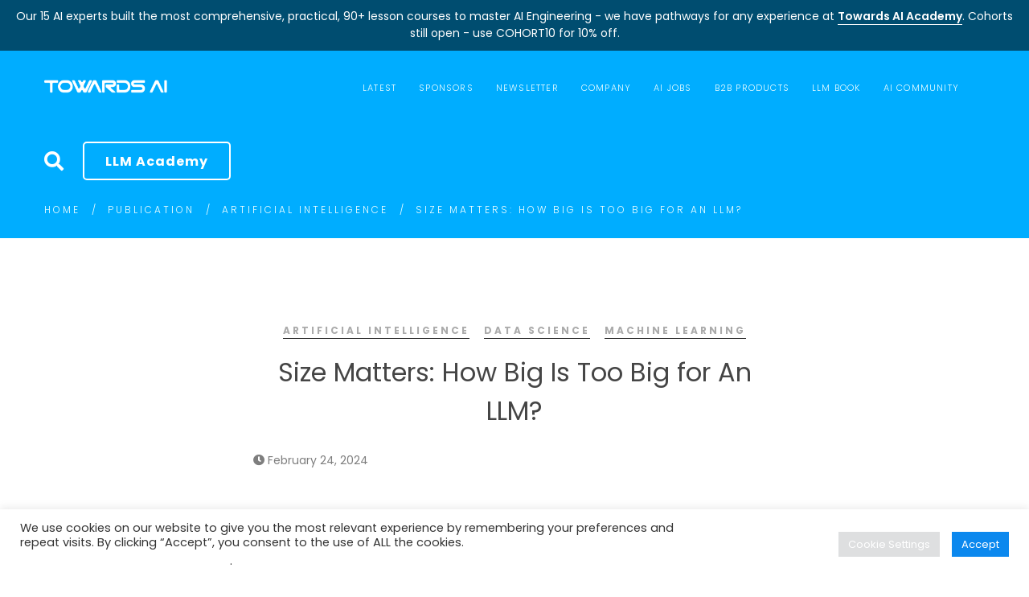

--- FILE ---
content_type: text/html; charset=UTF-8
request_url: https://towardsai.net/p/machine-learning/size-matters-how-big-is-too-big-for-an-llm
body_size: 38663
content:
<!-- This page is cached by the Hummingbird Performance plugin v3.18.1 - https://wordpress.org/plugins/hummingbird-performance/. --><!DOCTYPE html>
<!-- [if startif]
/*! Copyright (c) Towards AI, Inc. | All Rights Reserved.
*/
[endif] -->
<html lang="en-US">
<head>
	<!-- Analytics -->
	<script data-cfasync="false" async src="https://www.googletagmanager.com/gtag/js?id=G-9D3HKKFV1Q"></script>
	<script data-cfasync="false">
	  window.dataLayer = window.dataLayer || [];
	  function ga(){dataLayer.push(arguments);}
	  ga('js', new Date());
	  ga('config', 'G-9D3HKKFV1Q', { 'anonymize_ip': true });
		// ga('config', 'AW-11339682862', { 'anonymize_ip': true }); //google ads
	</script>
	<!-- /Analytics -->
	<!-- RTP -->
	<script data-cfasync="false" type="text/javascript">
	if (window.trustedTypes && trustedTypes.createPolicy) {
		// Feature testing
	  trustedTypes.createPolicy('default', {
	    createHTML: (string, sink) => DOMPurify.sanitize(string, {RETURN_TRUSTED_TYPE: true})
	  });
	}
	</script>
	<!-- /RTP -->
	<meta charset="UTF-8">
	<meta name="viewport" content="width=device-width, initial-scale=1">
	<link rel="profile" href="http://gmpg.org/xfn/11">
		<title>Size Matters: How Big Is Too Big for An LLM? | Towards AI</title>
<meta name='robots' content='max-image-preview:large' />
<link rel='dns-prefetch' href='//b3688296.smushcdn.com' />
<link rel='dns-prefetch' href='//hb.wpmucdn.com' />
<link href='//hb.wpmucdn.com' rel='preconnect' />
<link rel="alternate" type="application/rss+xml" title="Towards AI &raquo; Feed" href="https://towardsai.net/feed" />
<link rel="alternate" title="oEmbed (JSON)" type="application/json+oembed" href="https://towardsai.net/wp-json/oembed/1.0/embed?url=https%3A%2F%2Ftowardsai.net%2Fp%2Fartificial-intelligence%2Fsize-matters-how-big-is-too-big-for-an-llm" />
<link rel="alternate" title="oEmbed (XML)" type="text/xml+oembed" href="https://towardsai.net/wp-json/oembed/1.0/embed?url=https%3A%2F%2Ftowardsai.net%2Fp%2Fartificial-intelligence%2Fsize-matters-how-big-is-too-big-for-an-llm&#038;format=xml" />
		<style>
			.lazyload,
			.lazyloading {
				max-width: 100%;
			}
		</style>
		<style id='wp-img-auto-sizes-contain-inline-css' type='text/css'>
img:is([sizes=auto i],[sizes^="auto," i]){contain-intrinsic-size:3000px 1500px}
/*# sourceURL=wp-img-auto-sizes-contain-inline-css */
</style>
<style id='wp-block-library-inline-css' type='text/css'>
:root{--wp-block-synced-color:#7a00df;--wp-block-synced-color--rgb:122,0,223;--wp-bound-block-color:var(--wp-block-synced-color);--wp-editor-canvas-background:#ddd;--wp-admin-theme-color:#007cba;--wp-admin-theme-color--rgb:0,124,186;--wp-admin-theme-color-darker-10:#006ba1;--wp-admin-theme-color-darker-10--rgb:0,107,160.5;--wp-admin-theme-color-darker-20:#005a87;--wp-admin-theme-color-darker-20--rgb:0,90,135;--wp-admin-border-width-focus:2px}@media (min-resolution:192dpi){:root{--wp-admin-border-width-focus:1.5px}}.wp-element-button{cursor:pointer}:root .has-very-light-gray-background-color{background-color:#eee}:root .has-very-dark-gray-background-color{background-color:#313131}:root .has-very-light-gray-color{color:#eee}:root .has-very-dark-gray-color{color:#313131}:root .has-vivid-green-cyan-to-vivid-cyan-blue-gradient-background{background:linear-gradient(135deg,#00d084,#0693e3)}:root .has-purple-crush-gradient-background{background:linear-gradient(135deg,#34e2e4,#4721fb 50%,#ab1dfe)}:root .has-hazy-dawn-gradient-background{background:linear-gradient(135deg,#faaca8,#dad0ec)}:root .has-subdued-olive-gradient-background{background:linear-gradient(135deg,#fafae1,#67a671)}:root .has-atomic-cream-gradient-background{background:linear-gradient(135deg,#fdd79a,#004a59)}:root .has-nightshade-gradient-background{background:linear-gradient(135deg,#330968,#31cdcf)}:root .has-midnight-gradient-background{background:linear-gradient(135deg,#020381,#2874fc)}:root{--wp--preset--font-size--normal:16px;--wp--preset--font-size--huge:42px}.has-regular-font-size{font-size:1em}.has-larger-font-size{font-size:2.625em}.has-normal-font-size{font-size:var(--wp--preset--font-size--normal)}.has-huge-font-size{font-size:var(--wp--preset--font-size--huge)}.has-text-align-center{text-align:center}.has-text-align-left{text-align:left}.has-text-align-right{text-align:right}.has-fit-text{white-space:nowrap!important}#end-resizable-editor-section{display:none}.aligncenter{clear:both}.items-justified-left{justify-content:flex-start}.items-justified-center{justify-content:center}.items-justified-right{justify-content:flex-end}.items-justified-space-between{justify-content:space-between}.screen-reader-text{border:0;clip-path:inset(50%);height:1px;margin:-1px;overflow:hidden;padding:0;position:absolute;width:1px;word-wrap:normal!important}.screen-reader-text:focus{background-color:#ddd;clip-path:none;color:#444;display:block;font-size:1em;height:auto;left:5px;line-height:normal;padding:15px 23px 14px;text-decoration:none;top:5px;width:auto;z-index:100000}html :where(.has-border-color){border-style:solid}html :where([style*=border-top-color]){border-top-style:solid}html :where([style*=border-right-color]){border-right-style:solid}html :where([style*=border-bottom-color]){border-bottom-style:solid}html :where([style*=border-left-color]){border-left-style:solid}html :where([style*=border-width]){border-style:solid}html :where([style*=border-top-width]){border-top-style:solid}html :where([style*=border-right-width]){border-right-style:solid}html :where([style*=border-bottom-width]){border-bottom-style:solid}html :where([style*=border-left-width]){border-left-style:solid}html :where(img[class*=wp-image-]){height:auto;max-width:100%}:where(figure){margin:0 0 1em}html :where(.is-position-sticky){--wp-admin--admin-bar--position-offset:var(--wp-admin--admin-bar--height,0px)}@media screen and (max-width:600px){html :where(.is-position-sticky){--wp-admin--admin-bar--position-offset:0px}}

/*# sourceURL=wp-block-library-inline-css */
</style><style id='global-styles-inline-css' type='text/css'>
:root{--wp--preset--aspect-ratio--square: 1;--wp--preset--aspect-ratio--4-3: 4/3;--wp--preset--aspect-ratio--3-4: 3/4;--wp--preset--aspect-ratio--3-2: 3/2;--wp--preset--aspect-ratio--2-3: 2/3;--wp--preset--aspect-ratio--16-9: 16/9;--wp--preset--aspect-ratio--9-16: 9/16;--wp--preset--color--black: #000000;--wp--preset--color--cyan-bluish-gray: #abb8c3;--wp--preset--color--white: #ffffff;--wp--preset--color--pale-pink: #f78da7;--wp--preset--color--vivid-red: #cf2e2e;--wp--preset--color--luminous-vivid-orange: #ff6900;--wp--preset--color--luminous-vivid-amber: #fcb900;--wp--preset--color--light-green-cyan: #7bdcb5;--wp--preset--color--vivid-green-cyan: #00d084;--wp--preset--color--pale-cyan-blue: #8ed1fc;--wp--preset--color--vivid-cyan-blue: #0693e3;--wp--preset--color--vivid-purple: #9b51e0;--wp--preset--gradient--vivid-cyan-blue-to-vivid-purple: linear-gradient(135deg,rgb(6,147,227) 0%,rgb(155,81,224) 100%);--wp--preset--gradient--light-green-cyan-to-vivid-green-cyan: linear-gradient(135deg,rgb(122,220,180) 0%,rgb(0,208,130) 100%);--wp--preset--gradient--luminous-vivid-amber-to-luminous-vivid-orange: linear-gradient(135deg,rgb(252,185,0) 0%,rgb(255,105,0) 100%);--wp--preset--gradient--luminous-vivid-orange-to-vivid-red: linear-gradient(135deg,rgb(255,105,0) 0%,rgb(207,46,46) 100%);--wp--preset--gradient--very-light-gray-to-cyan-bluish-gray: linear-gradient(135deg,rgb(238,238,238) 0%,rgb(169,184,195) 100%);--wp--preset--gradient--cool-to-warm-spectrum: linear-gradient(135deg,rgb(74,234,220) 0%,rgb(151,120,209) 20%,rgb(207,42,186) 40%,rgb(238,44,130) 60%,rgb(251,105,98) 80%,rgb(254,248,76) 100%);--wp--preset--gradient--blush-light-purple: linear-gradient(135deg,rgb(255,206,236) 0%,rgb(152,150,240) 100%);--wp--preset--gradient--blush-bordeaux: linear-gradient(135deg,rgb(254,205,165) 0%,rgb(254,45,45) 50%,rgb(107,0,62) 100%);--wp--preset--gradient--luminous-dusk: linear-gradient(135deg,rgb(255,203,112) 0%,rgb(199,81,192) 50%,rgb(65,88,208) 100%);--wp--preset--gradient--pale-ocean: linear-gradient(135deg,rgb(255,245,203) 0%,rgb(182,227,212) 50%,rgb(51,167,181) 100%);--wp--preset--gradient--electric-grass: linear-gradient(135deg,rgb(202,248,128) 0%,rgb(113,206,126) 100%);--wp--preset--gradient--midnight: linear-gradient(135deg,rgb(2,3,129) 0%,rgb(40,116,252) 100%);--wp--preset--font-size--small: 13px;--wp--preset--font-size--medium: 20px;--wp--preset--font-size--large: 36px;--wp--preset--font-size--x-large: 42px;--wp--preset--spacing--20: 0.44rem;--wp--preset--spacing--30: 0.67rem;--wp--preset--spacing--40: 1rem;--wp--preset--spacing--50: 1.5rem;--wp--preset--spacing--60: 2.25rem;--wp--preset--spacing--70: 3.38rem;--wp--preset--spacing--80: 5.06rem;--wp--preset--shadow--natural: 6px 6px 9px rgba(0, 0, 0, 0.2);--wp--preset--shadow--deep: 12px 12px 50px rgba(0, 0, 0, 0.4);--wp--preset--shadow--sharp: 6px 6px 0px rgba(0, 0, 0, 0.2);--wp--preset--shadow--outlined: 6px 6px 0px -3px rgb(255, 255, 255), 6px 6px rgb(0, 0, 0);--wp--preset--shadow--crisp: 6px 6px 0px rgb(0, 0, 0);}:where(.is-layout-flex){gap: 0.5em;}:where(.is-layout-grid){gap: 0.5em;}body .is-layout-flex{display: flex;}.is-layout-flex{flex-wrap: wrap;align-items: center;}.is-layout-flex > :is(*, div){margin: 0;}body .is-layout-grid{display: grid;}.is-layout-grid > :is(*, div){margin: 0;}:where(.wp-block-columns.is-layout-flex){gap: 2em;}:where(.wp-block-columns.is-layout-grid){gap: 2em;}:where(.wp-block-post-template.is-layout-flex){gap: 1.25em;}:where(.wp-block-post-template.is-layout-grid){gap: 1.25em;}.has-black-color{color: var(--wp--preset--color--black) !important;}.has-cyan-bluish-gray-color{color: var(--wp--preset--color--cyan-bluish-gray) !important;}.has-white-color{color: var(--wp--preset--color--white) !important;}.has-pale-pink-color{color: var(--wp--preset--color--pale-pink) !important;}.has-vivid-red-color{color: var(--wp--preset--color--vivid-red) !important;}.has-luminous-vivid-orange-color{color: var(--wp--preset--color--luminous-vivid-orange) !important;}.has-luminous-vivid-amber-color{color: var(--wp--preset--color--luminous-vivid-amber) !important;}.has-light-green-cyan-color{color: var(--wp--preset--color--light-green-cyan) !important;}.has-vivid-green-cyan-color{color: var(--wp--preset--color--vivid-green-cyan) !important;}.has-pale-cyan-blue-color{color: var(--wp--preset--color--pale-cyan-blue) !important;}.has-vivid-cyan-blue-color{color: var(--wp--preset--color--vivid-cyan-blue) !important;}.has-vivid-purple-color{color: var(--wp--preset--color--vivid-purple) !important;}.has-black-background-color{background-color: var(--wp--preset--color--black) !important;}.has-cyan-bluish-gray-background-color{background-color: var(--wp--preset--color--cyan-bluish-gray) !important;}.has-white-background-color{background-color: var(--wp--preset--color--white) !important;}.has-pale-pink-background-color{background-color: var(--wp--preset--color--pale-pink) !important;}.has-vivid-red-background-color{background-color: var(--wp--preset--color--vivid-red) !important;}.has-luminous-vivid-orange-background-color{background-color: var(--wp--preset--color--luminous-vivid-orange) !important;}.has-luminous-vivid-amber-background-color{background-color: var(--wp--preset--color--luminous-vivid-amber) !important;}.has-light-green-cyan-background-color{background-color: var(--wp--preset--color--light-green-cyan) !important;}.has-vivid-green-cyan-background-color{background-color: var(--wp--preset--color--vivid-green-cyan) !important;}.has-pale-cyan-blue-background-color{background-color: var(--wp--preset--color--pale-cyan-blue) !important;}.has-vivid-cyan-blue-background-color{background-color: var(--wp--preset--color--vivid-cyan-blue) !important;}.has-vivid-purple-background-color{background-color: var(--wp--preset--color--vivid-purple) !important;}.has-black-border-color{border-color: var(--wp--preset--color--black) !important;}.has-cyan-bluish-gray-border-color{border-color: var(--wp--preset--color--cyan-bluish-gray) !important;}.has-white-border-color{border-color: var(--wp--preset--color--white) !important;}.has-pale-pink-border-color{border-color: var(--wp--preset--color--pale-pink) !important;}.has-vivid-red-border-color{border-color: var(--wp--preset--color--vivid-red) !important;}.has-luminous-vivid-orange-border-color{border-color: var(--wp--preset--color--luminous-vivid-orange) !important;}.has-luminous-vivid-amber-border-color{border-color: var(--wp--preset--color--luminous-vivid-amber) !important;}.has-light-green-cyan-border-color{border-color: var(--wp--preset--color--light-green-cyan) !important;}.has-vivid-green-cyan-border-color{border-color: var(--wp--preset--color--vivid-green-cyan) !important;}.has-pale-cyan-blue-border-color{border-color: var(--wp--preset--color--pale-cyan-blue) !important;}.has-vivid-cyan-blue-border-color{border-color: var(--wp--preset--color--vivid-cyan-blue) !important;}.has-vivid-purple-border-color{border-color: var(--wp--preset--color--vivid-purple) !important;}.has-vivid-cyan-blue-to-vivid-purple-gradient-background{background: var(--wp--preset--gradient--vivid-cyan-blue-to-vivid-purple) !important;}.has-light-green-cyan-to-vivid-green-cyan-gradient-background{background: var(--wp--preset--gradient--light-green-cyan-to-vivid-green-cyan) !important;}.has-luminous-vivid-amber-to-luminous-vivid-orange-gradient-background{background: var(--wp--preset--gradient--luminous-vivid-amber-to-luminous-vivid-orange) !important;}.has-luminous-vivid-orange-to-vivid-red-gradient-background{background: var(--wp--preset--gradient--luminous-vivid-orange-to-vivid-red) !important;}.has-very-light-gray-to-cyan-bluish-gray-gradient-background{background: var(--wp--preset--gradient--very-light-gray-to-cyan-bluish-gray) !important;}.has-cool-to-warm-spectrum-gradient-background{background: var(--wp--preset--gradient--cool-to-warm-spectrum) !important;}.has-blush-light-purple-gradient-background{background: var(--wp--preset--gradient--blush-light-purple) !important;}.has-blush-bordeaux-gradient-background{background: var(--wp--preset--gradient--blush-bordeaux) !important;}.has-luminous-dusk-gradient-background{background: var(--wp--preset--gradient--luminous-dusk) !important;}.has-pale-ocean-gradient-background{background: var(--wp--preset--gradient--pale-ocean) !important;}.has-electric-grass-gradient-background{background: var(--wp--preset--gradient--electric-grass) !important;}.has-midnight-gradient-background{background: var(--wp--preset--gradient--midnight) !important;}.has-small-font-size{font-size: var(--wp--preset--font-size--small) !important;}.has-medium-font-size{font-size: var(--wp--preset--font-size--medium) !important;}.has-large-font-size{font-size: var(--wp--preset--font-size--large) !important;}.has-x-large-font-size{font-size: var(--wp--preset--font-size--x-large) !important;}
/*# sourceURL=global-styles-inline-css */
</style>

<style id='classic-theme-styles-inline-css' type='text/css'>
/*! This file is auto-generated */
.wp-block-button__link{color:#fff;background-color:#32373c;border-radius:9999px;box-shadow:none;text-decoration:none;padding:calc(.667em + 2px) calc(1.333em + 2px);font-size:1.125em}.wp-block-file__button{background:#32373c;color:#fff;text-decoration:none}
/*# sourceURL=/wp-includes/css/classic-themes.min.css */
</style>
<link rel='stylesheet' id='wphb-1-css' href='https://hb.wpmucdn.com/towardsai.net/06138713-c2f8-4d21-add4-e7b2b91ffc83.css' type='text/css' media='all' />
<style id='wphb-1-inline-css' type='text/css'>

				.primary-font, .tm-button, button, input, select, textarea{ font-family: Poppins }
				.primary-font-important { font-family: Poppins !important }
				body{font-size: 14px}
				h1,.h1{font-size: 39.2px}
				h2,.h2{font-size: 25.2px}
				h3,.h3{font-size: 22.4px}
				h4,.h4{font-size: 16.8px}
				h5,.h5{font-size: 14px}
				h6,.h6{font-size: 9.8px}

				@media (min-width: 544px) and (max-width: 1199px) {
					body{font-size: calc(14px + (14 - 14) * ((100vw - 554px) / 646))}
					h1,.h1{font-size: calc(39.2px + (56 - 39.2) * ((100vw - 554px) / 646))}
					h2,.h2{font-size: calc(25.2px + (36 - 25.2) * ((100vw - 554px) / 646))}
					h3,.h3{font-size: calc(22.4px + (32 - 22.4) * ((100vw - 554px) / 646))}
					h4,.h4{font-size: calc(16.8px + (24 - 16.8) * ((100vw - 554px) / 646))}
					h5,.h5{font-size: calc(14px + (20 - 14) * ((100vw - 554px) / 646))}
					h6,.h6{font-size: calc(9.8px + (14 - 9.8) * ((100vw - 554px) / 646))}
				}
			.tm-sticky-kit.is_stuck { 
				padding-top: 95px; 
			}.boxed {
                max-width: 1200px;
            }
            @media (min-width: 1200px) { .container {
				max-width: 1200px;
			}}
				.primary-color,
				.topbar a,
				.tm-button.tm-button-primary.style-text,
				.tm-button.tm-button-primary.style-text:hover .button-icon,
				.tm-button,
				.highlight-text-02 mark,
				.highlight-text-04 mark,
				.tm-button.style-flat.tm-button-primary:hover,
				.tm-mailchimp-form.style-4 .form-submit:hover,
				.header-20 .heading mark,
				.wpcf7-text.wpcf7-text, .wpcf7-textarea,
				.tm-list--auto-numbered .tm-list__marker,
				.tm-list--manual-numbered .tm-list__marker,
				.tm-info-boxes.style-metro .grid-item.skin-secondary .box-title,
				.tm-twitter.style-slider-quote .tweet-text a:hover,
				.tm-twitter.style-slider-quote-02 .tweet-text a:hover,
				.tm-slider-icon-list .marker,
				.tm-portfolio [data-overlay-animation='faded'] .post-overlay-title a:hover,
				.tm-portfolio [data-overlay-animation='faded'] .post-overlay-categories,
				.tm-portfolio [data-overlay-animation='modern'] .post-overlay-title a:hover,
				.tm-portfolio [data-overlay-animation='modern'] .post-overlay-categories,
				.tm-portfolio.style-full-wide-slider .post-overlay-categories,
				.tm-portfolio.style-full-wide-slider .post-overlay-title a:hover,
				.page-template-one-page-scroll[data-row-skin='dark'] #fp-nav ul li .fp-tooltip,
				.single-portfolio .portfolio-link a,
				.single-portfolio .portfolio-link a:hover span,
				.related-portfolio-item .post-overlay-categories,
				.single-post .page-main-content .post-tags a:hover,
				.single-post .post-link a,
				.gmap-marker-content,
				.vc_tta-color-primary.vc_tta-style-outline .vc_tta-panel .vc_tta-panel-title>a,
				.comment-list .comment-datetime:before
				{
					color: #38cb89 
				}
				.primary-color-important,
				.primary-color-hover-important:hover,
				.tm-box-icon.style-6 .tm-button:hover .button-text,
				.tm-box-icon.style-6 .tm-button:hover .button-link
				{
					color: #38cb89!important;
				}
				.primary-background-color,
				.tm-blog.style-grid_classic .post-link,
				.tm-blog.style-grid_masonry .post-link,
				.tm-button.style-flat.tm-button-primary,
				.tm-button.style-outline.tm-button-primary:hover,
				.tm-gradation .count, .tm-gradation .count-wrap:before, .tm-gradation .count-wrap:after,
				.tm-info-boxes.style-metro .grid-item.skin-primary,
				.tm-contact-form-7.skin-light .wpcf7-submit:hover,
				.widget_categories .count, .widget_product_categories .count,
				.top-bar-01 .top-bar-button:hover,
				.tm-search-form .search-submit:hover,
				.tm-mailchimp-form.style-4 .form-submit,
				.page-preloader .object,
				.vc_tta-color-primary.vc_tta-style-classic .vc_tta-tab>a,
				.vc_tta-color-primary.vc_tta-style-classic .vc_tta-panel .vc_tta-panel-heading,
				.vc_tta-tabs.vc_tta-color-primary.vc_tta-style-modern .vc_tta-tab > a,
				.vc_tta-color-primary.vc_tta-style-modern .vc_tta-panel .vc_tta-panel-heading,
				.vc_tta-color-primary.vc_tta-style-flat .vc_tta-panel .vc_tta-panel-body,
				.vc_tta-color-primary.vc_tta-style-flat .vc_tta-panel .vc_tta-panel-heading,
				.vc_tta-color-primary.vc_tta-style-flat .vc_tta-tab>a,
				.vc_tta-color-primary.vc_tta-style-outline .vc_tta-panel:not(.vc_active) .vc_tta-panel-heading:focus,
				.vc_tta-color-primary.vc_tta-style-outline .vc_tta-panel:not(.vc_active) .vc_tta-panel-heading:hover,
				.vc_tta-color-primary.vc_tta-style-outline .vc_tta-tab:not(.vc_active) >a:focus,
				.vc_tta-color-primary.vc_tta-style-outline .vc_tta-tab:not(.vc_active) >a:hover
				{
					background-color: #38cb89;
				}
				.primary-background-color-important,
				.primary-background-color-hover-important:hover,
				.mejs-controls .mejs-time-rail .mejs-time-current
				{
					background-color: #38cb89!important;
				}.primary-border-color,
				.tm-button.style-outline.tm-button-primary,
				.tm-contact-form-7.skin-light .wpcf7-submit,
				.tm-mailchimp-form.style-4 .form-submit,
				.vc_tta-color-primary.vc_tta-style-classic .vc_tta-panel .vc_tta-panel-heading,
				.vc_tta-color-primary.vc_tta-style-outline .vc_tta-panel .vc_tta-panel-heading,
				.vc_tta-color-primary.vc_tta-style-outline .vc_tta-controls-icon::after,
				.vc_tta-color-primary.vc_tta-style-outline .vc_tta-controls-icon::before,
				.vc_tta-color-primary.vc_tta-style-outline .vc_tta-panel .vc_tta-panel-body,
				.vc_tta-color-primary.vc_tta-style-outline .vc_tta-panel .vc_tta-panel-body::after,
				.vc_tta-color-primary.vc_tta-style-outline .vc_tta-panel .vc_tta-panel-body::before,
				.vc_tta-tabs.vc_tta-color-primary.vc_tta-style-outline .vc_tta-tab > a
				{
					border-color: #38cb89;
				}.primary-border-color-important,
				.primary-border-color-hover-important:hover,
				.tm-button.style-flat.tm-button-primary
				{
					border-color: #38cb89!important;
				}
                mark,
                .page-close-mobile-menu:hover,
                .growl-close:hover,
                .secondary-color,
                .tm-button.style-flat.tm-button-secondary:hover,
				.tm-button.style-outline.tm-button-secondary,
				.tm-button.style-text.tm-button-secondary,
				.tm-button.style-text.tm-button-secondary:hover .button-icon,
				.tm-button.style-outline.tm-button-grey,
				.tm-button.style-flat.tm-button-grey:hover,
				.tm-button.style-flat.tm-button-white-alt,
				.tm-view-demo .tm-button.tm-button-view-demo,
				.tm-box-icon.style-3 .icon,
				.tm-box-icon.style-5 .icon,
				.tm-box-icon.style-6 .icon,
				.tm-box-icon.style-7 .icon,
				.tm-box-icon.style-8 .icon,
				.tm-box-icon.style-12 .icon,
				.tm-box-icon.style-13 .icon,
				.tm-box-icon.style-14 .icon,
				.tm-box-icon.style-15 .heading,
				.tm-heading.right-separator .heading,
				.tm-maps.overlay-style-02 .middle-dot,
				.tm-product-banner-slider .tm-product-banner-btn,
				.tm-countdown.skin-dark .number,
				.tm-countdown.skin-dark .separator,
				.tm-drop-cap.style-1 .drop-cap,
				.vc_progress_bar .vc_single_bar_title .vc_label_units,
				.highlight-text mark, .typed-text mark, .typed-text-2 mark,
				.typed-text .typed-cursor, .typed-text-2 .typed-cursor,
				.tm-twitter.style-slider-quote .tweet-info:before,
				.tm-twitter.style-slider-quote .tweet-text a,
				.tm-twitter.style-slider-quote-02 .tweet-info:before,
				.tm-twitter.style-slider-quote-02 .tweet-text a,
				.tm-twitter .tweet:before,
				.tm-swiper.nav-style-2 .swiper-nav-button:hover,
				.testimonial-rating .ion-android-star,
				.tm-info-boxes.style-metro .grid-item.skin-primary .box-title,
				.tm-team-member .social-networks a:hover,
				.tm-instagram .instagram-user-name,
				.tm-blog .post-title a:hover,
				.tm-blog .post-categories a:hover,
				.tm-blog.style-list .post-item .post-link a,
				.tm-portfolio [data-overlay-animation='faded-light'] .post-overlay-title a:hover,
				.tm-portfolio [data-overlay-animation='faded-light'] .post-overlay-categories a:hover,
				.tm-portfolio [data-overlay-animation='zoom'] .post-overlay-title a:hover,
				.tm-portfolio [data-overlay-animation='zoom'] .post-overlay-categories a:hover,
				.tm-portfolio [data-overlay-animation='zoom2'] .post-item-wrapper:hover .post-overlay-title,
				.tm-portfolio.style-full-wide-slider .post-overlay-categories a:hover,
				.tm-product.style-grid-simple .product-categories a:hover,
				.tm-pricing.style-1 .title,
				.tm-pricing.style-2 .icon,
				.tm-social-networks .link:hover,
				.tm-social-networks.style-icons .link:hover,
				.header-info .info-icon,
				.skin-secondary .wpcf7-text.wpcf7-text, .skin-secondary .wpcf7-textarea,
				.tm-menu .menu-price,
				.wpb-js-composer .vc_tta-style-atomlab-01 .vc_tta-tab,
				.wpb-js-composer .vc_tta-style-atomlab-03 .vc_tta-tab,
				.page-content .tm-custom-menu.style-1 .menu a:hover,
				.post-share a:hover,
				.post-share-toggle,
				.single-post .post-categories a:hover,
				.related-posts .related-post-title a:hover,
				.single-portfolio .related-portfolio-wrap .post-overlay-title a:hover,
				.return-blog-page,
				.comments-area .comment-count,
				.single-portfolio .portfolio-categories a:hover,
				.widget .mc4wp-form button[type=submit],
				.tm-mailchimp-form.style-2 .form-submit,
				.tm-mailchimp-form.style-3 .form-submit,
				.page-template-coming-soon-01 .mc4wp-form .form-submit,
				.page-template-coming-soon-02 .cs-countdown .number,
				.page-content .widget a:hover,
				.page-sidebar-fixed .widget a:hover,
				.tm-view-demo-icon .item-icon,
				.menu--primary .menu-item-feature,
				.gmap-marker-title,
				.nav-links a:hover:after,
				.page-main-content .search-form .search-submit:hover .search-btn-icon,
				.widget_search .search-submit:hover .search-btn-icon, .widget_product_search .search-submit:hover .search-btn-icon,
				.page-links > span, .page-links > a:hover, .page-links > a:focus,
				.comment-nav-links li a:hover, .comment-nav-links li a:focus, .comment-nav-links li .current,
				.page-pagination li a:hover, .page-pagination li a:focus, .page-pagination li .current
				{ 
					color: #0b88ee 
				}
                .secondary-color-important,
				.secondary-color-hover-important:hover,
				 .widget_categories a:hover, .widget_categories .current-cat-ancestor > a, .widget_categories .current-cat-parent > a, .widget_categories .current-cat > a
				 {
                      color: #0b88ee!important;
				 }
                .secondary-background-color,
                .page-scroll-up,
                .widget_calendar #today,
                .top-bar-01 .top-bar-button,
                .desktop-menu .header-09 .header-special-button,
				.tm-maps.overlay-style-01 .animated-dot .middle-dot,
				.tm-maps.overlay-style-01 .animated-dot div[class*='signal'],
				.tm-card.style-2 .icon:before,
				.tm-gallery .overlay,
				.tm-grid-wrapper .filter-counter,
				.tm-blog.style-list .post-quote,
				.tm-blog.style-grid .post-overlay,
				.tm-blog.style-carousel .post-overlay,
				.tm-blog.style-grid_masonry .post-quote,
				.tm-blog.style-grid_classic .post-quote,
				.tm-blog.style-metro .post-thumbnail,
				.tm-portfolio [data-overlay-animation='zoom2'] .post-item-wrapper:hover .post-read-more,
				.tm-drop-cap.style-2 .drop-cap,
				.tm-box-icon.style-5:hover .icon,
				.tm-box-icon.style-12:hover .content-wrap,
				.tm-info-boxes.style-metro .grid-item.skin-secondary,
				.tm-card.style-1,
				.tm-timeline ul li:after,
				.tm-button.style-flat.tm-button-secondary,
				.tm-button.style-outline.tm-button-secondary:hover,
				.tm-swiper .swiper-nav-button:hover,
				.wpb-js-composer .vc_tta-style-atomlab-01 .vc_tta-tab.vc_active > a,
				.wpb-js-composer .vc_tta-style-atomlab-03 .vc_tta-tab.vc_active > a,
				.single-post .post-quote-overlay,
				.portfolio-details-gallery .gallery-item .overlay,
				.tagcloud a:hover,
				.tm-search-form .category-list a:hover,
				.tm-mailchimp-form.style-1 .form-submit,
				.page-template-coming-soon-02 .mc4wp-form .form-submit,
				.select2-container--default .select2-results__option--highlighted[aria-selected]
				{
					background-color: #0b88ee;
				}
                .secondary-background-color-important,
				.secondary-background-color-hover-important:hover,
				.tm-swiper.pagination-style-3 .swiper-pagination-bullet.swiper-pagination-bullet-active:before,
				.tm-swiper.pagination-style-4 .swiper-pagination-bullet:hover:before,
				.tm-swiper.pagination-style-4 .swiper-pagination-bullet.swiper-pagination-bullet-active:before,
				.lg-progress-bar .lg-progress
				{
					background-color: #0b88ee!important;
				}
				.tm-view-demo .overlay
				{
					background-color: rgba(11,136,238,0.9);
				}
				.tm-popup-video.style-poster-02 .video-overlay,
                .btn-view-full-map
				{
					background-color: rgba(11,136,238,0.7);
				}
				.secondary-border-color,
				.tm-box-icon.style-8 .icon,
                input[type='text']:focus,
                input[type='email']:focus,
                input[type='url']:focus,
                input[type='password']:focus,
                input[type='search']:focus,
                input[type='number']:focus,
                input[type='tel']:focus,
                input[type='range']:focus,
                input[type='date']:focus,
                input[type='month']:focus,
                input[type='week']:focus,
                input[type='time']:focus,
                input[type='datetime']:focus,
                input[type='datetime-local']:focus,
                input[type='color']:focus, textarea:focus,
                select:focus,
                .popup-search-wrap .search-form .search-field:focus,
                .widget .mc4wp-form input[type=email]:focus,
				.tm-button.style-outline.tm-button-secondary,
				.tm-button.style-flat.tm-button-secondary,
				.tm-blog.style-grid .post-item:hover,
				.tm-blog.style-carousel .post-item:hover,
				.tm-swiper .swiper-nav-button:hover,
				.tm-swiper .swiper-pagination-bullet:hover:before, .tm-swiper .swiper-pagination-bullet.swiper-pagination-bullet-active:before,
				.post-share-toggle:hover,
				.return-blog-page:hover
				{
					border-color: #0b88ee;
				}
                .secondary-border-color-important,
				.secondary-border-color-hover-important:hover,
				.tm-maps.overlay-style-02 .animated-dot .signal2,
				.lg-outer .lg-thumb-item.active, .lg-outer .lg-thumb-item:hover,
				#fp-nav ul li a.active span, .fp-slidesNav ul li a.active span
				{
					border-color: #0b88ee!important;
				}
                .tm-grid-wrapper .filter-counter:before,
                .wpb-js-composer .vc_tta-style-atomlab-01 .vc_tta-tab.vc_active:after
                {
					border-top-color: #0b88ee;
				}
                blockquote,
                .wpb-js-composer .vc_tta-style-atomlab-03 .vc_tta-tab.vc_active:after
                {
                    border-left-color: #0b88ee;
                }
				.tm-box-icon.style-12 .content-wrap,
				.tm-box-icon.style-13:hover .content-wrap,
                .wpb-js-composer .vc_tta-style-atomlab-02 .vc_tta-tab.vc_active
                {
					border-bottom-color: #0b88ee;
				}
				.tm-swiper.pagination-style-4 .swiper-pagination-bullet.swiper-pagination-bullet-active:before 
				{
					box-shadow: 0 3px 8px rgba(11,136,238,0.47);
				}.tm-maps.overlay-style-02 .animated-dot .signal2
			{
				box-shadow: inset 0 0 35px 10px #0b88ee;
			}.third-color,
                blockquote,
                .tm-grid-wrapper .filter-text,
                .tm-blog .post-categories,
                .tm-countdown.skin-dark .text,
                .testimonial-by-line,
                .testimonial-rating,
                .tm-heading.modern-text .heading,
                .tm-social-networks.style-title .link-text,
                .tm-posts-widget .post-widget-categories,
                .tm-product.style-grid-simple .product-categories,
                .header-info .info-sub-title,
                .tagcloud a,
                .widget_text,
                .single-post .page-main-content .post-tags,
                .author-biographical-info,
                .author-social-networks a,
                .comment-list .comment-datetime,
                .comment-actions a,
                .nav-links a,
                .widget_categories a,
                .widget_product_categories a,
                .single-post .post-categories
                { 
					color: #ababab 
				}
                .tm-grid-wrapper .btn-filter:hover .filter-text,
                .tm-grid-wrapper .btn-filter.current .filter-text
                {
                    background-color: #ababab
                }
            
				@media (min-width: 768px) {
					.page-content .page-sidebar {
						flex: 0 0 33.33333%;
						max-width: 33.33333%;
					}
					.page-main-content {
						flex: 0 0 66.66667%;
						max-width: 66.66667%;
					}
				}
				@media (min-width: 1200px) {
					.page-sidebar-left .page-sidebar-inner {
						padding-right: 30px;
					}
					.page-sidebar-right .page-sidebar-inner {
						padding-left: 30px;
					}
				}
					@media (max-width: 767px) {
						.page-main-content {
							-webkit-order: -1;
							-moz-order: -1;
							order: -1;
							margin-bottom: 50px;
						}
					}.page-title-bar-01 .page-title-bar-inner {
                	background: #f7fbfe;
                    background: -moz-linear-gradient(-180deg, #fff 0%, #f7fbfe 100%);
                    background: -webkit-linear-gradient(-180deg, #fff 0%,#f7fbfe 100%);
                    background: -o-linear-gradient(-180deg, #fff 0%,#f7fbfe 100%);
                    background: -ms-linear-gradient(-180deg, #fff 0%,#f7fbfe 100%);
                    background: linear-gradient(-180deg, #fff 0%,#f7fbfe 100%);    
                }.page-footer .widgettitle { color: #cccccc; }
						.page-footer,
						.page-footer .widget_text { 
							color: #7e7e7e;
						}
			                .page-footer a,
			                .page-footer .widget_recent_entries li a,
			                .page-footer .widget_recent_comments li a,
			                .page-footer .widget_archive li a,
			                .page-footer .widget_categories li a,
			                .page-footer .widget_meta li a,
			                .page-footer .widget_product_categories li a,
			                .page-footer .widget_rss li a,
			                .page-footer .widget_pages li a,
			                .page-footer .widget_nav_menu li a,
			                .page-footer .insight-core-bmw li a { 
			                    color: #7e7e7e;
			                }
			                .page-footer a:hover,
			                .page-footer .widget_recent_entries li a:hover,
			                .page-footer .widget_recent_comments li a:hover,
			                .page-footer .widget_archive li a:hover,
			                .page-footer .widget_categories li a:hover,
			                .page-footer .widget_meta li a:hover,
			                .page-footer .widget_product_categories li a:hover,
			                .page-footer .widget_rss li a:hover,
			                .page-footer .widget_pages li a:hover,
			                .page-footer .widget_nav_menu li a:hover,
			                .page-footer .insight-core-bmw li a:hover {
			                    color: #0b88ee; 
			                }.page-mobile-main-menu {
                	background: #2AC3DB;
                    background: -moz-linear-gradient(-151deg, #0B88EE 0%, #2AC3DB 100%);
                    background: -webkit-linear-gradient(-151deg, #0B88EE 0%,#2AC3DB 100%);
                    background: -o-linear-gradient(-151deg, #0B88EE 0%,#2AC3DB 100%);
                    background: -ms-linear-gradient(-151deg, #0B88EE 0%,#2AC3DB 100%);
                    background: linear-gradient(-151deg, #0B88EE 0%,#2AC3DB 100%);
                }.lg-backdrop { background-color: #000 !important; }
				.page-popup-search {
					background-color: rgba(0, 77, 112, 0.98) !important;
				}
				.page-popup-search .search-field {
					font-size: 32px !important;
					color: #ffffff !important;
					border-bottom: 2px solid #ffffff !important;
					padding: 12px 0 !important;
					opacity: 1 !important;
					background: transparent !important;
				}
				.page-popup-search .search-field:focus {
					color: #ffffff !important;
					border-bottom-color: #00d4ff !important;
				}
				.page-popup-search .search-field::-webkit-input-placeholder {
					font-size: 32px !important;
					color: rgba(255, 255, 255, 0.4) !important;
				}
				.page-popup-search .search-field:-moz-placeholder {
					font-size: 32px !important;
					color: rgba(255, 255, 255, 0.4) !important;
				}
				.page-popup-search .search-field::-moz-placeholder {
					font-size: 32px !important;
					color: rgba(255, 255, 255, 0.4) !important;
				}
				.page-popup-search .search-field:-ms-input-placeholder {
					font-size: 32px !important;
					color: rgba(255, 255, 255, 0.4) !important;
				}
				.popup-search-opened .page-popup-search .search-field {
					border-bottom-color: #ffffff !important;
				}
				.page-popup-search .popup-search-close {
					font-size: 36px !important;
					color: #ffffff !important;
					opacity: 0.9 !important;
					top: 40px !important;
					right: 40px !important;
				}
				.page-popup-search .popup-search-close:hover {
					color: #ffffff !important;
					opacity: 1 !important;
				}
				.page-popup-search-inner {
					width: 50% !important;
					max-width: 600px !important;
				}
				.page-popup-search .form-description {
					color: rgba(255, 255, 255, 0.7) !important;
					font-size: 14px !important;
					font-weight: 400 !important;
				}
				@media (max-width: 767px) {
					.page-popup-search .search-field,
					.page-popup-search .search-field::-webkit-input-placeholder,
					.page-popup-search .search-field:-moz-placeholder,
					.page-popup-search .search-field::-moz-placeholder,
					.page-popup-search .search-field:-ms-input-placeholder {
						font-size: 24px !important;
					}
					.page-popup-search .popup-search-close {
						font-size: 28px !important;
						top: 20px !important;
						right: 20px !important;
					}
					.page-popup-search-inner {
						width: 85% !important;
					}
				}
			
.top-bar-01{padding-top:0px;padding-bottom:0px;background-color:#6db8f5;color:#fff;}.top-bar-01, .top-bar-01 a{font-weight:400;font-style:italic;line-height:1.71;font-size:14px;}.top-bar-01 a{color:#fff;}.top-bar-01 a:hover, .top-bar-01 a:focus{color:#38cb89;}.top-bar-01 .top-bar-info .info-icon{color:#fff;}.top-bar-02{padding-top:0px;padding-bottom:0px;background-color:#3a96ff;color:#ababab;}.top-bar-02, .top-bar-02 a{font-family:inherit;letter-spacing:0px;line-height:1.5;font-size:10px;}.top-bar-02 a{color:#fff;}.top-bar-02 a:hover, .top-bar-02 a:focus{color:#0b88ee;}.headroom--not-top .page-header-inner{height:65px;padding-top:0px;padding-bottom:0px;border-bottom-color:rgba( 0, 0, 0, 0 )!important;}.headroom--not-top #page-header-inner{background:rgba( 255, 255, 255, 1 );background-color:rgba( 255, 255, 255, 1 );background-repeat:no-repeat;background-position:center center;background-attachment:scroll;-webkit-background-size:cover;-moz-background-size:cover;-ms-background-size:cover;-o-background-size:cover;background-size:cover;}.desktop-menu .headroom--not-top.headroom--not-top .menu--primary .menu__container > li > a,.desktop-menu .headroom--not-top.headroom--not-top .menu--primary .menu__container > ul > li >a{padding-top:25px;padding-bottom:26px;padding-left:18px;padding-right:18px;}.headroom--not-top .menu--primary > ul > li > a{color:#454545!important;}.headroom--not-top .menu--primary > ul > li:hover > a, .headroom--not-top .menu--primary > ul > li > a:focus, .headroom--not-top .menu--primary .current-menu-ancestor > a, .headroom--not-top .menu--primary > ul > li.current-menu-item > a, .headroom--not-top .menu--primary > ul > li.current-menu-item > a .menu-item-title{color:#0b88ee!important;}.headroom--not-top .page-open-mobile-menu i, .headroom--not-top .page-open-main-menu i, .headroom--not-top .popup-search-wrap i, .headroom--not-top .mini-cart .mini-cart-icon, .headroom--not-top .header-social-networks a{color:#454545!important;}.headroom--not-top .page-open-mobile-menu:hover i, .headroom--not-top .page-open-main-menu:hover i, .headroom--not-top .popup-search-wrap:hover i, .headroom--not-top .mini-cart .mini-cart-icon:hover, .headroom--not-top .header-social-networks a:hover{color:#0b88ee!important;}.header-01 .page-header-inner{border-bottom-color:#ededed;background:rgba(255, 255, 255, 1);background-color:rgba(255, 255, 255, 1);background-repeat:no-repeat;background-position:center center;background-attachment:scroll;-webkit-background-size:cover;-moz-background-size:cover;-ms-background-size:cover;-o-background-size:cover;background-size:cover;}.header-01 .page-open-mobile-menu i, .header-01 .page-open-main-menu i, .header-01 .popup-search-wrap i, .header-01 .mini-cart .mini-cart-icon, .header-01 .header-social-networks a{color:#ababab;}.header-01 .page-open-mobile-menu:hover i, .header-01 .page-open-main-menu:hover i, .header-01 .popup-search-wrap:hover i, .header-01 .mini-cart .mini-cart-icon:hover, .header-01 .header-social-networks a:hover{color:#454545;}.desktop-menu .header-01 .menu__container{margin-top:0px;margin-bottom:0px;margin-left:0px;margin-right:20px;}.desktop-menu .header-01 .menu--primary .menu__container > li > a{padding-top:60px;padding-bottom:60px;padding-left:14px;padding-right:14px;}.desktop-menu .header-01 .menu--primary .menu__container > li{margin-top:0px;margin-bottom:0px;margin-left:0px;margin-right:0px;}.header-01 .menu--primary a{font-weight:700;line-height:1.2;text-transform:none;font-size:14px;color:#ababab;}.header-01 .menu--primary li:hover > a, .header-01 .menu--primary > ul > li > a:hover, .header-01 .menu--primary > ul > li > a:focus, .header-01 .menu--primary .current-menu-ancestor > a, .header-01 .menu--primary .current-menu-item > a{color:#454545;}.header-02 .page-header-inner{background:rgba(0, 0, 0, 0);background-color:rgba(0, 0, 0, 0);background-repeat:no-repeat;background-position:center center;background-attachment:scroll;-webkit-background-size:cover;-moz-background-size:cover;-ms-background-size:cover;-o-background-size:cover;background-size:cover;}.header-02 .page-open-mobile-menu i, .header-02 .page-open-main-menu i, .header-02 .popup-search-wrap i, .header-02 .mini-cart .mini-cart-icon, .header-02 .header-social-networks a{color:#ababab;}.header-02 .page-open-mobile-menu:hover i, .header-02 .page-open-main-menu:hover i, .header-02 .popup-search-wrap:hover i, .header-02 .mini-cart .mini-cart-icon:hover, .header-02 .header-social-networks a:hover{color:#454545;}.desktop-menu .header-02 .menu__container{margin-top:0px;margin-bottom:0px;margin-left:0px;margin-right:20px;}.desktop-menu .header-02 .menu--primary .menu__container > li > a{padding-top:60px;padding-bottom:60px;padding-left:14px;padding-right:14px;}.desktop-menu .header-02 .menu--primary .menu__container > li{margin-top:0px;margin-bottom:0px;margin-left:0px;margin-right:0px;}.header-02 .menu--primary a{font-weight:700;line-height:1.2;text-transform:none;font-size:16px;color:#ababab;}.header-02 .menu--primary li:hover > a, .header-02 .menu--primary > ul > li > a:hover, .header-02 .menu--primary > ul > li > a:focus, .header-02 .menu--primary .current-menu-ancestor > a, .header-02 .menu--primary .current-menu-item > a{color:#454545;}.header-03 .page-header-inner{background:rgba(0, 0, 0, 0);background-color:rgba(0, 0, 0, 0);background-repeat:no-repeat;background-position:center center;background-attachment:scroll;-webkit-background-size:cover;-moz-background-size:cover;-ms-background-size:cover;-o-background-size:cover;background-size:cover;}.header-03 .page-open-mobile-menu i, .header-03 .page-open-main-menu i, .header-03 .popup-search-wrap i, .header-03 .mini-cart .mini-cart-icon, .header-03 .header-social-networks a{color:#cee9ff;}.header-03 .page-open-mobile-menu:hover i, .header-03 .page-open-main-menu:hover i, .header-03 .popup-search-wrap:hover i, .header-03 .mini-cart .mini-cart-icon:hover, .header-03 .header-social-networks a:hover{color:#fff;}.header-03.headroom--top .mini-cart-icon:after{background-color:#fff;}.header-03.headroom--top .mini-cart .mini-cart-icon:after{color:#222;}.desktop-menu .header-03 .menu__container{margin-top:0px;margin-bottom:0px;margin-left:0px;margin-right:20px;}.desktop-menu .header-03 .menu--primary .menu__container > li > a{padding-top:60px;padding-bottom:60px;padding-left:14px;padding-right:14px;}.desktop-menu .header-03 .menu--primary .menu__container > li{margin-top:0px;margin-bottom:0px;margin-left:0px;margin-right:0px;}.header-03 .menu--primary a{font-weight:700;line-height:1.2;text-transform:none;font-size:16px;color:#cee9ff;}.header-03 .menu--primary li:hover > a, .header-03 .menu--primary > ul > li > a:hover, .header-03 .menu--primary > ul > li > a:focus, .header-03 .menu--primary .current-menu-ancestor > a, .header-03 .menu--primary .current-menu-item > a{color:#fff;}.header-04 .page-header-inner{background:rgba(0, 0, 0, 0);background-color:rgba(0, 0, 0, 0);background-repeat:no-repeat;background-position:center center;background-attachment:scroll;-webkit-background-size:cover;-moz-background-size:cover;-ms-background-size:cover;-o-background-size:cover;background-size:cover;}.header-04 .page-open-mobile-menu i, .header-04 .page-open-main-menu i, .header-04 .popup-search-wrap i, .header-04 .mini-cart .mini-cart-icon, .header-04 .header-social-networks a{color:#ababab;}.header-04 .page-open-mobile-menu:hover i, .header-04 .page-open-main-menu:hover i, .header-04 .popup-search-wrap:hover i, .header-04 .mini-cart .mini-cart-icon:hover, .header-04 .header-social-networks a:hover{color:#fff;}.desktop-menu .header-04 .menu__container{margin-top:0px;margin-bottom:0px;margin-left:0px;margin-right:20px;}.desktop-menu .header-04 .menu--primary .menu__container > li > a{padding-top:60px;padding-bottom:60px;padding-left:14px;padding-right:14px;}.desktop-menu .header-04 .menu--primary .menu__container > li{margin-top:0px;margin-bottom:0px;margin-left:0px;margin-right:0px;}.header-04 .menu--primary a{font-weight:700;line-height:1.2;text-transform:none;font-size:16px;color:#ababab;}.header-04 .menu--primary li:hover > a, .header-04 .menu--primary > ul > li > a:hover, .header-04 .menu--primary > ul > li > a:focus, .header-04 .menu--primary .current-menu-ancestor > a, .header-04 .menu--primary .current-menu-item > a{color:#fff;}.header-05 .page-header-inner{background:rgba(255, 255, 255, 1);background-color:rgba(255, 255, 255, 1);background-repeat:no-repeat;background-position:center center;background-attachment:scroll;-webkit-background-size:cover;-moz-background-size:cover;-ms-background-size:cover;-o-background-size:cover;background-size:cover;}.header-05 .page-open-mobile-menu i, .header-05 .page-open-main-menu i, .header-05 .popup-search-wrap i, .header-05 .mini-cart .mini-cart-icon, .header-05 .header-social-networks a{color:#ababab;}.header-05 .page-open-mobile-menu:hover i, .header-05 .page-open-main-menu:hover i, .header-05 .popup-search-wrap:hover i, .header-05 .mini-cart .mini-cart-icon:hover, .header-05 .header-social-networks a:hover{color:#454545;}.desktop-menu .header-05 .menu__container{margin-top:0px;margin-bottom:0px;margin-left:0px;margin-right:20px;}.desktop-menu .header-05 .menu--primary .menu__container > li > a{padding-top:60px;padding-bottom:60px;padding-left:14px;padding-right:14px;}.desktop-menu .header-05 .menu--primary .menu__container > li{margin-top:0px;margin-bottom:0px;margin-left:0px;margin-right:0px;}.header-05 .menu--primary a{font-weight:700;line-height:1.2;text-transform:none;font-size:16px;color:#ababab;}.header-05 .menu--primary li:hover > a, .header-05 .menu--primary > ul > li > a:hover, .header-05 .menu--primary > ul > li > a:focus, .header-05 .menu--primary .current-menu-ancestor > a, .header-05 .menu--primary .current-menu-item > a{color:#454545;}.header-06 .page-header-inner{border-bottom-color:rgba( 255, 255, 255, 0.2 );background:rgba(0, 0, 0, 0);background-color:rgba(0, 0, 0, 0);background-repeat:no-repeat;background-position:center center;background-attachment:scroll;-webkit-background-size:cover;-moz-background-size:cover;-ms-background-size:cover;-o-background-size:cover;background-size:cover;}.header-06 .page-open-mobile-menu i, .header-06 .page-open-main-menu i, .header-06 .popup-search-wrap i, .header-06 .mini-cart .mini-cart-icon, .header-06 .header-social-networks a{color:#cee9ff;}.header-06 .page-open-mobile-menu:hover i, .header-06 .page-open-main-menu:hover i, .header-06 .popup-search-wrap:hover i, .header-06 .mini-cart .mini-cart-icon:hover, .header-06 .header-social-networks a:hover{color:#fff;}.desktop-menu .header-06 .menu__container{margin-top:0px;margin-bottom:0px;margin-left:0px;margin-right:20px;}.desktop-menu .header-06 .menu--primary .menu__container > li > a{padding-top:51px;padding-bottom:51px;padding-left:14px;padding-right:14px;}.desktop-menu .header-06 .menu--primary .menu__container > li{margin-top:0px;margin-bottom:0px;margin-left:0px;margin-right:0px;}.header-06 .menu--primary a{font-weight:700;line-height:1.2;text-transform:none;font-size:16px;color:#cee9ff;}.header-06 .menu--primary li:hover > a, .header-06 .menu--primary > ul > li > a:hover, .header-06 .menu--primary > ul > li > a:focus, .header-06 .menu--primary .current-menu-ancestor > a, .header-06 .menu--primary .current-menu-item > a{color:#fff;}.header-07 .page-header-inner{border-bottom-color:rgba( 255, 255, 255, 0 );background:rgba(255, 255, 255, 1);background-color:rgba(255, 255, 255, 1);background-repeat:no-repeat;background-position:center center;background-attachment:scroll;-webkit-box-shadow:0 10px 20px rgba( 0, 0, 0, 0.03 );-moz-box-shadow:0 10px 20px rgba( 0, 0, 0, 0.03 );box-shadow:0 10px 20px rgba( 0, 0, 0, 0.03 );-webkit-background-size:cover;-moz-background-size:cover;-ms-background-size:cover;-o-background-size:cover;background-size:cover;}.header-07 .page-open-mobile-menu i, .header-07 .page-open-main-menu i, .header-07 .popup-search-wrap i, .header-07 .popup-search-wrap .search-submit, .header-07 .mini-cart .mini-cart-icon, .header-07 .header-social-networks a{color:#454545;}.header-07 .page-open-mobile-menu:hover i, .header-07 .page-open-main-menu:hover i, .header-07 .popup-search-wrap:hover i, .header-07 .popup-search-wrap .search-submit:hover, .header-07 .mini-cart .mini-cart-icon:hover, .header-07 .header-social-networks a:hover{color:#0b88ee;}.desktop-menu .header-07 .menu__container{margin-top:0px;margin-bottom:0px;margin-left:50px;margin-right:20px;}.desktop-menu .header-07 .menu--primary .menu__container > li > a{padding-top:42px;padding-bottom:42px;padding-left:18px;padding-right:18px;}.desktop-menu .header-07 .menu--primary .menu__container > li{margin-top:0px;margin-bottom:0px;margin-left:0px;margin-right:0px;}.header-07 .menu--primary a{font-weight:700;letter-spacing:0.125em;line-height:1.2;text-transform:uppercase;font-size:14px;color:#ababab;}.header-07 .menu--primary li:hover > a, .header-07 .menu--primary > ul > li > a:hover, .header-07 .menu--primary > ul > li > a:focus, .header-07 .menu--primary .current-menu-ancestor > a, .header-07 .menu--primary .current-menu-item > a{color:#0b88ee;}.header-08 .page-header-inner{border-bottom-color:#ccc;background:rgba(255, 255, 255, 1);background-color:rgba(255, 255, 255, 1);background-repeat:no-repeat;background-position:center center;background-attachment:scroll;-webkit-background-size:cover;-moz-background-size:cover;-ms-background-size:cover;-o-background-size:cover;background-size:cover;}.header-08 .page-open-mobile-menu i, .header-08 .page-open-main-menu i, .header-08 .popup-search-wrap i, .header-08 .popup-search-wrap .search-submit, .header-08 .mini-cart .mini-cart-icon, .header-08 .header-social-networks a{color:#454545;}.header-08 .page-open-mobile-menu:hover i, .header-08 .page-open-main-menu:hover i, .header-08 .popup-search-wrap:hover i, .header-08 .popup-search-wrap .search-submit:hover, .header-08 .mini-cart .mini-cart-icon:hover, .header-08 .header-social-networks a:hover{color:#0b88ee;}.desktop-menu .header-08 .menu__container{margin-top:0px;margin-bottom:0px;margin-left:-14px;margin-right:-14px;}.desktop-menu .header-08 .menu--primary .menu__container > li > a{padding-top:42px;padding-bottom:42px;padding-left:14px;padding-right:14px;}.desktop-menu .header-08 .menu--primary .menu__container > li{margin-top:0px;margin-bottom:0px;margin-left:0px;margin-right:0px;}.header-08 .menu--primary a{font-weight:700;letter-spacing:0.093em;line-height:1.2;text-transform:uppercase;font-size:14px;color:#ababab;}.header-08 .menu--primary li:hover > a, .header-08 .menu--primary > ul > li > a:hover, .header-08 .menu--primary > ul > li > a:focus, .header-08 .menu--primary .current-menu-ancestor > a, .header-08 .menu--primary .current-menu-item > a{color:#454545;}.header-09 .page-header-inner{background:rgba(255, 255, 255, 1);background-color:rgba(255, 255, 255, 1);background-repeat:no-repeat;background-position:center center;background-attachment:scroll;-webkit-background-size:cover;-moz-background-size:cover;-ms-background-size:cover;-o-background-size:cover;background-size:cover;}.header-09 .page-open-mobile-menu i, .header-09 .page-open-main-menu i, .header-09 .popup-search-wrap i, .header-09 .popup-search-wrap .search-submit, .header-09 .mini-cart .mini-cart-icon, .header-09 .header-social-networks a{color:#454545;}.header-09 .page-open-mobile-menu:hover i, .header-09 .page-open-main-menu:hover i, .header-09 .popup-search-wrap:hover i, .header-09 .popup-search-wrap .search-submit:hover, .header-09 .mini-cart .mini-cart-icon:hover, .header-09 .header-social-networks a:hover{color:#0b88ee;}.desktop-menu .header-09 .menu__container{margin-top:0px;margin-bottom:0px;margin-left:0px;margin-right:0px;}.desktop-menu .header-09 .menu--primary .menu__container > li > a{padding-top:25px;padding-bottom:25px;padding-left:14px;padding-right:14px;}.desktop-menu .header-09 .menu--primary .menu__container > li{margin-top:0px;margin-bottom:0px;margin-left:0px;margin-right:0px;}.header-09 .menu--primary a{font-weight:700;letter-spacing:0.09375em;line-height:1.2;text-transform:uppercase;font-size:16px;color:rgba( 255, 255, 255, 0.6 );}.header-09 .menu--primary li:hover > a, .header-09 .menu--primary > ul > li > a:hover, .header-09 .menu--primary > ul > li > a:focus, .header-09 .menu--primary .current-menu-ancestor > a, .header-09 .menu--primary .current-menu-item > a{color:#fff;}.header-09 .menu--primary .menu__container > li > a{background-color:#555;}.header-10 .page-header-inner{background:rgba(0, 0, 0, 0);background-color:rgba(0, 0, 0, 0);background-repeat:no-repeat;background-position:center center;background-attachment:scroll;-webkit-background-size:cover;-moz-background-size:cover;-ms-background-size:cover;-o-background-size:cover;background-size:cover;}.header-10 .page-open-mobile-menu i, .header-10 .page-open-main-menu i, .header-10 .popup-search-wrap i, .header-10 .mini-cart .mini-cart-icon, .header-10 .header-social-networks a{color:#fff;}.header-10 .page-open-mobile-menu:hover i, .header-10 .page-open-main-menu:hover i, .header-10 .popup-search-wrap:hover i, .header-10 .mini-cart .mini-cart-icon:hover, .header-10 .header-social-networks a:hover{color:#fff;}.header-11 .page-header-inner{border-bottom-color:#ededed;background:rgba(255, 255, 255, 1);background-color:rgba(255, 255, 255, 1);background-repeat:no-repeat;background-position:center center;background-attachment:scroll;-webkit-background-size:cover;-moz-background-size:cover;-ms-background-size:cover;-o-background-size:cover;background-size:cover;}.header-11 .page-open-mobile-menu i, .header-11 .page-open-main-menu i, .header-11 .popup-search-wrap i, .header-11 .search-submit, .header-11 .mini-cart .mini-cart-icon, .header-11 .header-social-networks a{color:#ababab;}.header-11 .page-open-mobile-menu:hover i, .header-11 .page-open-main-menu:hover i, .header-11 .popup-search-wrap:hover i, .header-11 .search-submit:hover, .header-11 .mini-cart .mini-cart-icon:hover, .header-11 .header-social-networks a:hover{color:#0b88ee;}.desktop-menu .header-11 .menu__container{margin-top:0px;margin-bottom:0px;margin-left:0px;margin-right:20px;}.desktop-menu .header-11 .menu--primary .menu__container > li > a{padding-top:42px;padding-bottom:42px;padding-left:18px;padding-right:18px;}.desktop-menu .header-11 .menu--primary .menu__container > li{margin-top:0px;margin-bottom:0px;margin-left:0px;margin-right:0px;}.header-11 .menu--primary a{font-weight:700;letter-spacing:0.125em;line-height:1.2;text-transform:uppercase;font-size:14px;color:#ababab;}.header-11 .menu--primary li:hover > a, .header-11 .menu--primary > ul > li > a:hover, .header-11 .menu--primary > ul > li > a:focus, .header-11 .menu--primary .current-menu-ancestor > a, .header-11 .menu--primary .current-menu-item > a{color:#454545;}.header-12 .page-header-inner{border-bottom-color:rgba( 255, 255, 255, 0.2 );background:rgba(0, 0, 0, 0);background-color:rgba(0, 0, 0, 0);background-repeat:no-repeat;background-position:center center;background-attachment:scroll;-webkit-background-size:cover;-moz-background-size:cover;-ms-background-size:cover;-o-background-size:cover;background-size:cover;}.header-12 .page-open-mobile-menu i, .header-12 .page-open-main-menu i, .header-12 .popup-search-wrap i, .header-12 .mini-cart .mini-cart-icon, .header-12 .header-social-networks a{color:#e0e0e0;}.header-12 .page-open-mobile-menu:hover i, .header-12 .page-open-main-menu:hover i, .header-12 .popup-search-wrap:hover i, .header-12 .mini-cart .mini-cart-icon:hover, .header-12 .header-social-networks a:hover{color:#fff;}.desktop-menu .header-12 .menu__container{margin-top:0px;margin-bottom:0px;margin-left:0px;margin-right:20px;}.desktop-menu .header-12 .menu--primary .menu__container > li > a{padding-top:51px;padding-bottom:51px;padding-left:14px;padding-right:14px;}.desktop-menu .header-12 .menu--primary .menu__container > li{margin-top:0px;margin-bottom:0px;margin-left:0px;margin-right:0px;}.header-12 .menu--primary a{font-weight:700;line-height:1.2;text-transform:none;font-size:16px;color:#e0e0e0;}.header-12 .menu--primary li:hover > a, .header-12 .menu--primary > ul > li > a:hover, .header-12 .menu--primary > ul > li > a:focus, .header-12 .menu--primary .current-menu-ancestor > a, .header-12 .menu--primary .current-menu-item > a{color:#fff;}.header-13 .page-header-inner{border-bottom-color:rgba( 255, 255, 255, 0.2 );background:rgba(0, 0, 0, 0);background-color:rgba(0, 0, 0, 0);background-repeat:no-repeat;background-position:center center;background-attachment:scroll;-webkit-background-size:cover;-moz-background-size:cover;-ms-background-size:cover;-o-background-size:cover;background-size:cover;}.header-13 .page-open-mobile-menu i, .header-13 .page-open-main-menu i, .header-13 .popup-search-wrap i, .header-13 .mini-cart .mini-cart-icon, .header-13 .header-social-networks a{color:#eee;}.header-13 .page-open-mobile-menu:hover i, .header-13 .page-open-main-menu:hover i, .header-13 .popup-search-wrap:hover i, .header-13 .mini-cart .mini-cart-icon:hover, .header-13 .header-social-networks a:hover{color:#fff;}.desktop-menu .header-13 .menu__container{margin-top:0px;margin-bottom:0px;margin-left:0px;margin-right:20px;}.desktop-menu .header-13 .menu--primary .menu__container > li > a{padding-top:51px;padding-bottom:51px;padding-left:14px;padding-right:14px;}.desktop-menu .header-13 .menu--primary .menu__container > li{margin-top:0px;margin-bottom:0px;margin-left:0px;margin-right:0px;}.header-13 .menu--primary a{font-weight:700;line-height:1.2;text-transform:none;font-size:16px;color:#eee;}.header-13 .menu--primary li:hover > a, .header-13 .menu--primary > ul > li > a:hover, .header-13 .menu--primary > ul > li > a:focus, .header-13 .menu--primary .current-menu-ancestor > a, .header-13 .menu--primary .current-menu-item > a{color:#fff;}.header-14 .page-header-inner{border-bottom-color:rgba(0, 0, 0, 0);background:rgba(255, 255, 255, 1);background-color:rgba(255, 255, 255, 1);background-repeat:no-repeat;background-position:center center;background-attachment:scroll;-webkit-background-size:cover;-moz-background-size:cover;-ms-background-size:cover;-o-background-size:cover;background-size:cover;}.header-14 .page-open-mobile-menu i, .header-14 .page-open-main-menu i, .header-14 .popup-search-wrap i, .header-14 .mini-cart .mini-cart-icon, .header-14 .header-social-networks a{color:#ababab;}.header-14 .page-open-mobile-menu:hover i, .header-14 .page-open-main-menu:hover i, .header-14 .popup-search-wrap:hover i, .header-14 .mini-cart .mini-cart-icon:hover, .header-14 .header-social-networks a:before{color:#454545;}.header-15 .page-header-inner{background:rgba(0, 0, 0, 0);background-color:rgba(0, 0, 0, 0);background-repeat:no-repeat;background-position:center center;background-attachment:scroll;-webkit-background-size:cover;-moz-background-size:cover;-ms-background-size:cover;-o-background-size:cover;background-size:cover;}.header-15 .page-open-mobile-menu i, .header-15 .page-open-main-menu i, .header-15 .popup-search-wrap i, .header-15 .mini-cart .mini-cart-icon, .header-15 .header-social-networks a{color:#222;}.header-15 .page-open-mobile-menu:hover i, .header-15 .page-open-main-menu:hover i, .header-15 .popup-search-wrap:hover i, .header-15 .mini-cart .mini-cart-icon:hover, .header-15 .header-social-networks a:hover{color:#0b88ee;}.header-16 .page-header-inner{border-bottom-color:rgba( 255, 255, 255, 0 );background:rgba(0, 0, 0, 0);background-color:rgba(0, 0, 0, 0);background-repeat:no-repeat;background-position:center center;background-attachment:scroll;-webkit-background-size:cover;-moz-background-size:cover;-ms-background-size:cover;-o-background-size:cover;background-size:cover;}.header-16 .page-open-mobile-menu i, .header-16 .page-open-main-menu i, .header-16 .popup-search-wrap i, .header-16 .mini-cart .mini-cart-icon, .header-16 .header-social-networks a{color:#eee;}.header-16 .page-open-mobile-menu:hover i, .header-16 .page-open-main-menu:hover i, .header-16 .popup-search-wrap:hover i, .header-16 .mini-cart .mini-cart-icon:hover, .header-16 .header-social-networks a:hover{color:#fff;}.desktop-menu .header-16 .menu__container{margin-top:0px;margin-bottom:0px;margin-left:0px;margin-right:20px;}.desktop-menu .header-16 .menu--primary .menu__container > li > a{padding-top:51px;padding-bottom:51px;padding-left:14px;padding-right:14px;}.desktop-menu .header-16 .menu--primary .menu__container > li{margin-top:0px;margin-bottom:0px;margin-left:0px;margin-right:0px;}.header-16 .menu--primary a{font-weight:700;line-height:1.2;text-transform:none;font-size:16px;color:#CEE9FF;}.header-16 .menu--primary li:hover > a, .header-16 .menu--primary > ul > li > a:hover, .header-16 .menu--primary > ul > li > a:focus, .header-16 .menu--primary .current-menu-ancestor > a, .header-16 .menu--primary .current-menu-item > a{color:#fff;}.header-17 .page-header-inner{border-bottom-color:rgba( 255, 255, 255, 0 );background:rgba(0, 0, 0, 0);background-color:rgba(0, 0, 0, 0);background-repeat:no-repeat;background-position:center center;background-attachment:scroll;-webkit-background-size:cover;-moz-background-size:cover;-ms-background-size:cover;-o-background-size:cover;background-size:cover;}.header-17 .page-open-mobile-menu i, .header-17 .page-open-main-menu i, .header-17 .popup-search-wrap i, .header-17 .mini-cart .mini-cart-icon, .header-17 .header-social-networks a{color:#cee9ff;}.header-17 .page-open-mobile-menu:hover i, .header-17 .page-open-main-menu:hover i, .header-17 .popup-search-wrap:hover i, .header-17 .mini-cart .mini-cart-icon:hover, .header-17 .header-social-networks a:hover{color:#fff;}.desktop-menu .header-17 .menu__container{margin-top:0px;margin-bottom:0px;margin-left:0px;margin-right:20px;}.desktop-menu .header-17 .menu--primary .menu__container > li > a{padding-top:51px;padding-bottom:51px;padding-left:14px;padding-right:14px;}.desktop-menu .header-17 .menu--primary .menu__container > li{margin-top:0px;margin-bottom:0px;margin-left:0px;margin-right:0px;}.header-17 .menu--primary a{font-weight:700;line-height:1.2;text-transform:none;font-size:16px;color:#cee9ff;}.header-17 .menu--primary li:hover > a, .header-17 .menu--primary > ul > li > a:hover, .header-17 .menu--primary > ul > li > a:focus, .header-17 .menu--primary .current-menu-ancestor > a, .header-17 .menu--primary .current-menu-item > a{color:#fff;}.header-18 .page-header-inner{border-bottom-color:rgba( 255, 255, 255, 0 );background:rgba(0, 0, 0, 0);background-color:rgba(0, 0, 0, 0);background-repeat:no-repeat;background-position:center center;background-attachment:scroll;-webkit-background-size:cover;-moz-background-size:cover;-ms-background-size:cover;-o-background-size:cover;background-size:cover;}.header-18 .page-open-mobile-menu i, .header-18 .page-open-main-menu i, .header-18 .popup-search-wrap i, .header-18 .mini-cart .mini-cart-icon, .header-18 .header-social-networks a{color:#fff;}.header-18 .page-open-mobile-menu:hover i, .header-18 .page-open-main-menu:hover i, .header-18 .popup-search-wrap:hover i, .header-18 .mini-cart .mini-cart-icon:hover, .header-18 .header-social-networks a:hover{color:#fff;}.desktop-menu .header-18 .menu__container{margin-top:0px;margin-bottom:0px;margin-left:0px;margin-right:20px;}.desktop-menu .header-18 .menu--primary .menu__container > li > a{padding-top:51px;padding-bottom:51px;padding-left:14px;padding-right:14px;}.desktop-menu .header-18 .menu--primary .menu__container > li{margin-top:0px;margin-bottom:0px;margin-left:0px;margin-right:0px;}.header-18 .menu--primary a{font-weight:700;line-height:1.2;text-transform:none;font-size:16px;color:#cee9ff;}.header-18 .menu--primary li:hover > a, .header-18 .menu--primary > ul > li > a:hover, .header-18 .menu--primary > ul > li > a:focus, .header-18 .menu--primary .current-menu-ancestor > a, .header-18 .menu--primary .current-menu-item > a{color:#fff;}.header-19 .page-header-inner{background:rgba(0, 0, 0, 0);background-color:rgba(0, 0, 0, 0);background-repeat:no-repeat;background-position:center center;background-attachment:scroll;-webkit-background-size:cover;-moz-background-size:cover;-ms-background-size:cover;-o-background-size:cover;background-size:cover;}.header-19 .page-open-mobile-menu i, .header-19 .page-open-main-menu i, .header-19 .popup-search-wrap i, .header-19 .mini-cart .mini-cart-icon, .header-19 .header-social-networks a{color:#fff;}.header-19 .page-open-mobile-menu:hover i, .header-19 .page-open-main-menu:hover i, .header-19 .popup-search-wrap:hover i, .header-19 .mini-cart .mini-cart-icon:hover, .header-19 .header-social-networks a:hover{color:rgba(255, 255, 255, 0.5);}.header-20 .page-header-inner{border-bottom-color:rgba( 255, 255, 255, 0 );background:rgba(0, 0, 0, 0);background-color:rgba(0, 0, 0, 0);background-repeat:no-repeat;background-position:center center;background-attachment:scroll;-webkit-background-size:cover;-moz-background-size:cover;-ms-background-size:cover;-o-background-size:cover;background-size:cover;}.header-20 .page-open-mobile-menu i, .header-20 .page-open-main-menu i, .header-20 .popup-search-wrap i, .header-20 .mini-cart .mini-cart-icon, .header-20 .header-social-networks a{color:#ababab;}.header-20 .page-open-mobile-menu:hover i, .header-20 .page-open-main-menu:hover i, .header-20 .popup-search-wrap:hover i, .header-20 .mini-cart .mini-cart-icon:hover, .header-20 .header-social-networks a:hover{color:#0b88ee;}.desktop-menu .header-20 .menu__container{margin-top:0px;margin-bottom:0px;margin-left:-17px;margin-right:20px;}.desktop-menu .header-20 .menu--primary .menu__container > li > a{padding-top:17px;padding-bottom:17px;padding-left:14px;padding-right:14px;}.desktop-menu .header-20 .menu--primary .menu__container > li{margin-top:0px;margin-bottom:0px;margin-left:0px;margin-right:0px;}.header-20 .menu--primary a{font-weight:700;line-height:1.2;text-transform:none;font-size:16px;color:#ababab;}.header-20 .menu--primary li:hover > a, .header-20 .menu--primary > ul > li > a:hover, .header-20 .menu--primary > ul > li > a:focus, .header-20 .menu--primary .current-menu-ancestor > a, .header-20 .menu--primary .current-menu-item > a{color:#454545;}.menu--primary .sub-menu a, .menu--primary .children a, .menu--primary .tm-list .item-wrapper{font-family:Poppins, Helvetica, Arial, sans-serif;font-weight:400;letter-spacing:0em;line-height:1.2;text-transform:none;}.menu--primary .sub-menu a, .menu--primary .children a, .menu--primary .tm-list .item-title{font-size:16px;}.menu--primary .children,.menu--primary .sub-menu{background-color:#0066bf;}.desktop-menu .menu--primary .sub-menu, .desktop-menu .menu--primary .children{border-bottom-color:#0b88ee;}.menu--primary .children a,.menu--primary .sub-menu a,.menu--primary .tm-list .item-wrapper{color:#ababab;}.menu--primary .children li:hover > a,.menu--primary .children li:hover > a:after,.menu--primary .sub-menu li.current-menu-ancestor > a,.menu--primary .sub-menu li.current-menu-item > a,.menu--primary .sub-menu li:hover > a,.menu--primary .sub-menu li:hover > a:after,.menu--primary .tm-list li:hover .item-wrapper{color:#0b88ee;}.menu--primary .children li:hover > a,.menu--primary .sub-menu li.current-menu-ancestor > a,.menu--primary .sub-menu li.current-menu-item > a,.menu--primary .sub-menu li:hover > a,.menu--primary .tm-list li:hover > a{background-color:rgba( 255, 255, 255, 0 );}.menu--primary .children li + li > a,.menu--primary .mega-menu .menu li + li > a,.menu--primary .sub-menu li + li > a,.menu--primary .tm-list li + li .item-wrapper{border-color:rgba( 255, 255, 255, 0 );}.page-off-canvas-main-menu{background-color:#1e73be;}.page-off-canvas-main-menu .menu__container > li > a,.page-off-canvas-main-menu .menu__container > ul > li >a{padding-top:0;padding-bottom:0;padding-left:0;padding-right:0;}.page-off-canvas-main-menu .menu__container a{font-weight:400;line-height:1.7;text-transform:none;font-size:32px;}.page-off-canvas-main-menu .menu__container a, .page-close-main-menu{color:#454545;}.page-off-canvas-main-menu .menu__container a:hover, .page-off-canvas-main-menu .menu__container a:focus, .page-close-main-menu:hover{color:#0b88ee;}.page-off-canvas-main-menu .menu__container .sub-menu a{font-size:20px;}.page-off-canvas-main-menu .menu__container .sub-menu a, .page-off-canvas-main-menu .widgettitle{color:#7e7e7e;}.page-off-canvas-main-menu .menu__container .sub-menu a:hover{color:#0b88ee;}.page-mobile-main-menu .menu__container a, .page-mobile-main-menu .menu__container .tm-list__title{font-family:Poppins, Helvetica, Arial, sans-serif;font-weight:700;letter-spacing:0px;line-height:1.5;text-transform:none;}.page-mobile-menu-header{background:#1e73be;}.page-close-mobile-menu{color:#222222;}.page-close-mobile-menu:hover{color:#0b88ee;}.page-mobile-main-menu .menu__container{text-align:left;}.page-mobile-main-menu .menu__container > li > a{padding-top:18px;padding-bottom:18px;padding-left:0;padding-right:0;font-size:24px;color:rgba(255, 255, 255, 0.7);}.page-mobile-main-menu .menu__container > li > a:hover, .page-mobile-main-menu .menu__container > li.opened > a{color:#fff;}.page-mobile-main-menu .menu__container > li + li > a, .page-mobile-main-menu .menu__container > li.opened > a{border-color:rgba(255, 255, 255, 0.2);}.page-mobile-main-menu .sub-menu a{padding-top:10px;padding-bottom:10px;padding-left:0;padding-right:0;}.page-mobile-main-menu .sub-menu a, .page-mobile-main-menu .tm-list__item{font-size:17px;color:rgba(255, 255, 255, 0.7);}.page-mobile-main-menu .sub-menu a:hover, .page-mobile-main-menu .tm-list__item:hover, .page-mobile-main-menu .sub-menu .opened > a{color:#fff;}.page-mobile-main-menu .widgettitle{font-weight:700;line-height:1.5;text-transform:uppercase;font-size:14px;color:#fff;}.tm-button.mobile-menu-button{color:#0b88ee;border-color:#fff;background-color:#fff;}.tm-button.mobile-menu-button:hover{color:#fff;border-color:#fff;background-color:rgba(0, 0, 0, 0);}.page-title-bar-01 .page-title-bar-overlay{background-color:rgba(0, 0, 0, 0);}.page-title-bar-01 .page-title-bar-inner{border-bottom-color:#ededed;padding-top:239px;padding-bottom:160px;}.page-title-bar-01 .page-title-bar-inner .heading{font-weight:400;line-height:1.285;text-transform:none;color:#454545;font-size:56px;}.page-title-bar-01 .insight_core_breadcrumb{padding-top:0px;}.page-title-bar-01 .page-breadcrumb-inner{padding-bottom:0px;}.page-title-bar-01 .insight_core_breadcrumb li, .page-title-bar-01 .insight_core_breadcrumb li a{font-size:14px;font-weight:700;letter-spacing:3px;line-height:1.71;text-transform:uppercase;}.page-title-bar-01 .insight_core_breadcrumb li{color:#454545;}.page-title-bar-01 .insight_core_breadcrumb a, .insight_core_breadcrumb li + li:before{color:#ababab;}.page-title-bar-01 .insight_core_breadcrumb a:hover{color:#0b88ee;}.page-loading{background-color:rgba(0,0,0,0.75);}.page-loading .sk-child{background-color:#0b88ee;}body{background:#fff;background-color:#fff;background-repeat:no-repeat;background-position:center center;background-attachment:fixed;font-family:Poppins, Helvetica, Arial, sans-serif;font-weight:400;letter-spacing:0px;line-height:1.5;color:#7e7e7e;-webkit-background-size:cover;-moz-background-size:cover;-ms-background-size:cover;-o-background-size:cover;background-size:cover;}.page-content{background:inherit;background-color:inherit;background-repeat:no-repeat;background-position:center center;background-attachment:fixed;-webkit-background-size:cover;-moz-background-size:cover;-ms-background-size:cover;-o-background-size:cover;background-size:cover;}.branding__logo img, .error404--header .branding__logo img{width:153px;}.branding__logo img{padding-top:20px;padding-right:0px;padding-bottom:20px;padding-left:0px;}.headroom--not-top .branding__logo .sticky-logo{width:140px;padding-top:0;padding-right:0;padding-bottom:0;padding-left:0;}.page-mobile-menu-logo img{width:56px;}.page-popup-search{background-color:rgba(0,0,0,0.75);}.page-popup-search .search-field, .page-popup-search .search-field:focus, .page-popup-search .form-description{color:#0b88ee;}.page-popup-search .search-field:-webkit-autofill{-webkit-text-fill-color:#0b88ee;}.popup-search-opened .page-popup-search .search-field{border-bottom-color:#0b88ee;}.popup-search-close{color:#fff;}.popup-search-close:hover{color:#0b88ee;}.maintenance-progress-labels, .maintenance-progress{width:85%;}.page-template-coming-soon-01{background-image:url("https://b3688296.smushcdn.com/3688296/wp-content/themes/towards-ai/assets/images/coming-soon-01-bg.jpg?lossy=0&strip=1&webp=1");background-repeat:no-repeat;background-position:left bottom;background-attachment:fixed;-webkit-background-size:cover;-moz-background-size:cover;-ms-background-size:cover;-o-background-size:cover;background-size:cover;}.page-template-coming-soon-02{background-image:url("https://b3688296.smushcdn.com/3688296/wp-content/themes/towards-ai/assets/images/coming-soon-02-bg.jpg?lossy=0&strip=1&webp=1");background-repeat:no-repeat;background-position:center bottom;background-attachment:fixed;-webkit-background-size:contain;-moz-background-size:contain;-ms-background-size:contain;-o-background-size:contain;background-size:contain;}a{color:#454545;}a:hover, a:focus, .woocommerce-MyAccount-navigation .is-active a{color:#00adff;}h1,h2,h3,h4,h5,h6,.h1,.h2,.h3,.h4,.h5,.h6,th{font-family:Poppins, Helvetica, Arial, sans-serif;font-weight:400;letter-spacing:0px;line-height:1.5;}h1,h2,h3,h4,h5,h6,.h1,.h2,.h3,.h4,.h5,.h6,th, .tm-table caption, .author-social-networks a:hover, .tm-card.style-2 .icon, .tm-box-icon.style-14 .text, .tm-testimonial.style-5 .testimonial-desc, .tm-social-networks.style-icons .link, .tm-social-networks.style-title .item:hover .link-text, .portfolio-details-list label, .portfolio-share a:hover, .nav-links a:hover, .woocommerce div.product .woocommerce-tabs ul.tabs li a:hover, .woocommerce div.product .woocommerce-tabs ul.tabs li.active a, .woocommerce.single-product #reviews .comment-reply-title, .product-sharing-list a:hover{color:#454545;}button, input[type="button"], input[type="reset"], input[type="submit"], .woocommerce #respond input#submit.disabled, .woocommerce #respond input#submit:disabled, .woocommerce #respond input#submit:disabled[disabled], .woocommerce a.button.disabled, .woocommerce a.button:disabled, .woocommerce a.button:disabled[disabled], .woocommerce button.button.disabled, .woocommerce button.button:disabled, .woocommerce button.button:disabled[disabled], .woocommerce input.button.disabled, .woocommerce input.button:disabled, .woocommerce input.button:disabled[disabled], .woocommerce #respond input#submit, .woocommerce a.button, .woocommerce button.button, .woocommerce input.button, .woocommerce a.button.alt, .woocommerce input.button.alt, .woocommerce button.button.alt, .button{background-color:#0b88ee;border-color:#0b88ee;color:#fff;}button:hover, input[type="button"]:hover, input[type="reset"]:hover, input[type="submit"]:hover, .woocommerce button.button.alt:hover, .woocommerce #respond input#submit.disabled:hover, .woocommerce #respond input#submit:disabled:hover, .woocommerce #respond input#submit:disabled[disabled]:hover, .woocommerce a.button.disabled:hover, .woocommerce a.button:disabled:hover, .woocommerce a.button:disabled[disabled]:hover, .woocommerce button.button.disabled:hover, .woocommerce button.button:disabled:hover, .woocommerce button.button:disabled[disabled]:hover, .woocommerce input.button.disabled:hover, .woocommerce input.button:disabled:hover, .woocommerce input.button:disabled[disabled]:hover, .woocommerce #respond input#submit:hover, .woocommerce a.button:hover, .woocommerce button.button:hover, .woocommerce input.button:hover, .woocommerce a.button.alt:hover, .woocommerce input.button.alt:hover, .button:hover{background-color:rgba( 0, 0, 0, 0 );border-color:#0b88ee;color:#0b88ee;}@media (max-width: 991px){.page-title-bar-01 .page-title-bar-inner{padding-top:160px;padding-bottom:160px;}.page-title-bar-01 .page-title-bar-inner .heading{font-size:50px;}}@media (max-width: 767px){.page-title-bar-01 .page-title-bar-inner{padding-top:130px;padding-bottom:130px;}.page-title-bar-01 .page-title-bar-inner .heading{font-size:40px;}}@media (max-width: 554px){.page-title-bar-01 .page-title-bar-inner{padding-top:130px;padding-bottom:130px;}.page-title-bar-01 .page-title-bar-inner .heading{font-size:30px;}}@media (min-width: 1200px){body{font-size:14px;}h1,.h1{font-size:56px;}h2,.h2{font-size:36px;}h3,.h3{font-size:32px;}h4,.h4{font-size:24px;}h5,.h5{font-size:20px;}h6,.h6{font-size:14px;}}
/*# sourceURL=wphb-1-inline-css */
</style>
<script type="text/javascript" src="https://hb.wpmucdn.com/towardsai.net/3c56c570-369a-4323-83b6-d5eed796677d.js" id="wphb-2-js"></script>
<script type="text/javascript" id="wphb-3-js-extra">
/* <![CDATA[ */
var ccpa_data = {"opt_out_prompt":"Do you really wish to opt out?","opt_out_confirm":"Confirm","opt_out_cancel":"Cancel"};;;var Cli_Data = {"nn_cookie_ids":[],"cookielist":[],"non_necessary_cookies":[],"ccpaEnabled":"1","ccpaRegionBased":"","ccpaBarEnabled":"","strictlyEnabled":["necessary","obligatoire"],"ccpaType":"ccpa_gdpr","js_blocking":"1","custom_integration":"","triggerDomRefresh":"","secure_cookies":""};
var cli_cookiebar_settings = {"animate_speed_hide":"500","animate_speed_show":"500","background":"#FFF","border":"#b1a6a6c2","border_on":"","button_1_button_colour":"#0b88ee","button_1_button_hover":"#096dbe","button_1_link_colour":"#fff","button_1_as_button":"1","button_1_new_win":"","button_2_button_colour":"#333","button_2_button_hover":"#292929","button_2_link_colour":"#444","button_2_as_button":"","button_2_hidebar":"","button_3_button_colour":"#dedfe0","button_3_button_hover":"#b2b2b3","button_3_link_colour":"#333333","button_3_as_button":"1","button_3_new_win":"","button_4_button_colour":"#dedfe0","button_4_button_hover":"#b2b2b3","button_4_link_colour":"#333333","button_4_as_button":"1","button_7_button_colour":"#0b88ee","button_7_button_hover":"#096dbe","button_7_link_colour":"#fff","button_7_as_button":"1","button_7_new_win":"","font_family":"inherit","header_fix":"","notify_animate_hide":"1","notify_animate_show":"","notify_div_id":"#cookie-law-info-bar","notify_position_horizontal":"right","notify_position_vertical":"bottom","scroll_close":"","scroll_close_reload":"","accept_close_reload":"","reject_close_reload":"","showagain_tab":"","showagain_background":"#fff","showagain_border":"#000","showagain_div_id":"#cookie-law-info-again","showagain_x_position":"100px","text":"#333333","show_once_yn":"","show_once":"10000","logging_on":"","as_popup":"","popup_overlay":"1","bar_heading_text":"","cookie_bar_as":"banner","popup_showagain_position":"bottom-right","widget_position":"left"};
var log_object = {"ajax_url":"https://towardsai.net/wp-admin/admin-ajax.php"};;;var seoAutomatedLinkBuilding = {"ajaxUrl":"https://towardsai.net/wp-admin/admin-ajax.php"};
//# sourceURL=wphb-3-js-extra
/* ]]> */
</script>
<script type="text/javascript" src="https://hb.wpmucdn.com/towardsai.net/e74a3421-c3ee-45d1-9814-014f2be6dc3f.js" id="wphb-3-js"></script>
<script></script><link rel="https://api.w.org/" href="https://towardsai.net/wp-json/" /><link rel="alternate" title="JSON" type="application/json" href="https://towardsai.net/wp-json/wp/v2/posts/31381" /><link rel="EditURI" type="application/rsd+xml" title="RSD" href="https://towardsai.net/xmlrpc.php?rsd" />
<meta name="generator" content="WordPress 6.9" />
<link rel='shortlink' href='https://towardsai.net/?p=31381' />
<!-- FIFU:meta:begin:image -->
<meta property="og:image" content="https://miro.medium.com/v2/resize:fit:700/1*gc9R09msnL0iausC7Zy-9A.jpeg" />
<!-- FIFU:meta:end:image --><!-- FIFU:meta:begin:twitter -->
<meta name="twitter:card" content="summary_large_image" />
<meta name="twitter:title" content="Size Matters: How Big Is Too Big for An LLM?" />
<meta name="twitter:description" content="" />
<meta name="twitter:image" content="https://miro.medium.com/v2/resize:fit:700/1*gc9R09msnL0iausC7Zy-9A.jpeg" />
<!-- FIFU:meta:end:twitter -->		<script>
			document.documentElement.className = document.documentElement.className.replace('no-js', 'js');
		</script>
				<style>
			.no-js img.lazyload {
				display: none;
			}

			figure.wp-block-image img.lazyloading {
				min-width: 150px;
			}

			.lazyload,
			.lazyloading {
				--smush-placeholder-width: 100px;
				--smush-placeholder-aspect-ratio: 1/1;
				width: var(--smush-image-width, var(--smush-placeholder-width)) !important;
				aspect-ratio: var(--smush-image-aspect-ratio, var(--smush-placeholder-aspect-ratio)) !important;
			}

						.lazyload, .lazyloading {
				opacity: 0;
			}

			.lazyloaded {
				opacity: 1;
				transition: opacity 400ms;
				transition-delay: 0ms;
			}

					</style>
		<!-- SEO meta tags powered by SmartCrawl https://wpmudev.com/project/smartcrawl-wordpress-seo/ -->
<link rel="canonical" href="https://towardsai.net/p/artificial-intelligence/size-matters-how-big-is-too-big-for-an-llm" />
<meta name="description" content="Author(s): Dr. Leon Eversberg Originally published on Towards AI. Compute-optimal large language models according to the Chinchilla paperThe evolution of GP ..." />
<script type="application/ld+json">{"@context":"https:\/\/schema.org","@graph":[{"@type":"WPHeader","url":"https:\/\/towardsai.net\/p\/artificial-intelligence\/size-matters-how-big-is-too-big-for-an-llm","headline":"Size Matters: How Big Is Too Big for An LLM? | Towards AI","description":"Author(s): Dr. Leon Eversberg Originally published on Towards AI. Compute-optimal large language models according to the Chinchilla paperThe evolution of GP ..."},{"@type":"WPFooter","url":"https:\/\/towardsai.net\/p\/artificial-intelligence\/size-matters-how-big-is-too-big-for-an-llm","headline":"Size Matters: How Big Is Too Big for An LLM? | Towards AI","description":"Author(s): Dr. Leon Eversberg Originally published on Towards AI. Compute-optimal large language models according to the Chinchilla paperThe evolution of GP ...","copyrightYear":"2026"},{"@type":"Organization","@id":"https:\/\/towardsai.net\/#schema-publishing-organization","url":"https:\/\/towardsai.net","name":"Towards AI","logo":{"@type":"ImageObject","@id":"https:\/\/towardsai.net\/#schema-organization-logo","url":"https:\/\/towardsai.net\/wp-content\/uploads\/2019\/05\/cropped-towards-ai-square-circle-png.png","height":60,"width":60}},{"@type":"WebSite","@id":"https:\/\/towardsai.net\/#schema-website","url":"https:\/\/towardsai.net","name":"Towards AI","encoding":"UTF-8","potentialAction":{"@type":"SearchAction","target":"https:\/\/towardsai.net\/search\/{search_term_string}","query-input":"required name=search_term_string"},"image":{"@type":"ImageObject","@id":"https:\/\/towardsai.net\/#schema-site-logo","url":"https:\/\/towardsai.net\/wp-content\/uploads\/2019\/05\/cropped-towards-ai-square-circle-png.png","height":512,"width":512}},{"@type":"BreadcrumbList","@id":"https:\/\/towardsai.net\/p\/machine-learning\/size-matters-how-big-is-too-big-for-an-llm?page&name=size-matters-how-big-is-too-big-for-an-llm&category_name=machine-learning\/#breadcrumb","itemListElement":[{"@type":"ListItem","position":1,"name":"Home","item":"https:\/\/towardsai.net"},{"@type":"ListItem","position":2,"name":"Publication","item":"https:\/\/towardsai.net\/p"},{"@type":"ListItem","position":3,"name":"Artificial Intelligence","item":"https:\/\/towardsai.net\/ai\/artificial-intelligence"},{"@type":"ListItem","position":4,"name":"Size Matters: How Big Is Too Big for An LLM?"}]},{"@type":"Person","@id":"https:\/\/towardsai.net\/p\/author\/ifttt-user\/#schema-author","name":"ifttt-user","url":"https:\/\/towardsai.net\/p\/author\/ifttt-user"},{"@type":"WebPage","@id":"https:\/\/towardsai.net\/p\/artificial-intelligence\/size-matters-how-big-is-too-big-for-an-llm\/#schema-webpage","isPartOf":{"@id":"https:\/\/towardsai.net\/#schema-website"},"publisher":{"@id":"https:\/\/towardsai.net\/#schema-publishing-organization"},"url":"https:\/\/towardsai.net\/p\/artificial-intelligence\/size-matters-how-big-is-too-big-for-an-llm","hasPart":[{"@type":"SiteNavigationElement","@id":"https:\/\/towardsai.net\/p\/artificial-intelligence\/size-matters-how-big-is-too-big-for-an-llm\/#schema-nav-element-3703","name":"Latest","url":"https:\/\/towardsai.net\/p"},{"@type":"SiteNavigationElement","@id":"https:\/\/towardsai.net\/p\/artificial-intelligence\/size-matters-how-big-is-too-big-for-an-llm\/#schema-nav-element-10820","name":"Categories","url":"https:\/\/towardsai.net\/categories"},{"@type":"SiteNavigationElement","@id":"https:\/\/towardsai.net\/p\/artificial-intelligence\/size-matters-how-big-is-too-big-for-an-llm\/#schema-nav-element-10821","name":"Archive","url":"https:\/\/pub.towardsai.net\/archive"},{"@type":"SiteNavigationElement","@id":"https:\/\/towardsai.net\/p\/artificial-intelligence\/size-matters-how-big-is-too-big-for-an-llm\/#schema-nav-element-3704","name":"","url":"https:\/\/towardsai.net\/ai\/artificial-intelligence"},{"@type":"SiteNavigationElement","@id":"https:\/\/towardsai.net\/p\/artificial-intelligence\/size-matters-how-big-is-too-big-for-an-llm\/#schema-nav-element-3705","name":"","url":"https:\/\/towardsai.net\/ai\/fairness"},{"@type":"SiteNavigationElement","@id":"https:\/\/towardsai.net\/p\/artificial-intelligence\/size-matters-how-big-is-too-big-for-an-llm\/#schema-nav-element-6261","name":"","url":"https:\/\/towardsai.net\/ai\/careers"},{"@type":"SiteNavigationElement","@id":"https:\/\/towardsai.net\/p\/artificial-intelligence\/size-matters-how-big-is-too-big-for-an-llm\/#schema-nav-element-6262","name":"","url":"https:\/\/towardsai.net\/ai\/cloud-computing"},{"@type":"SiteNavigationElement","@id":"https:\/\/towardsai.net\/p\/artificial-intelligence\/size-matters-how-big-is-too-big-for-an-llm\/#schema-nav-element-3708","name":"","url":"https:\/\/towardsai.net\/ai\/computer-science"},{"@type":"SiteNavigationElement","@id":"https:\/\/towardsai.net\/p\/artificial-intelligence\/size-matters-how-big-is-too-big-for-an-llm\/#schema-nav-element-3709","name":"","url":"https:\/\/towardsai.net\/ai\/computer-vision"},{"@type":"SiteNavigationElement","@id":"https:\/\/towardsai.net\/p\/artificial-intelligence\/size-matters-how-big-is-too-big-for-an-llm\/#schema-nav-element-6264","name":"","url":"https:\/\/towardsai.net\/ai\/data-analysis"},{"@type":"SiteNavigationElement","@id":"https:\/\/towardsai.net\/p\/artificial-intelligence\/size-matters-how-big-is-too-big-for-an-llm\/#schema-nav-element-6266","name":"","url":"https:\/\/towardsai.net\/ai\/data-engineering"},{"@type":"SiteNavigationElement","@id":"https:\/\/towardsai.net\/p\/artificial-intelligence\/size-matters-how-big-is-too-big-for-an-llm\/#schema-nav-element-3710","name":"","url":"https:\/\/towardsai.net\/ai\/data-science"},{"@type":"SiteNavigationElement","@id":"https:\/\/towardsai.net\/p\/artificial-intelligence\/size-matters-how-big-is-too-big-for-an-llm\/#schema-nav-element-3711","name":"","url":"https:\/\/towardsai.net\/ai\/data-visualization"},{"@type":"SiteNavigationElement","@id":"https:\/\/towardsai.net\/p\/artificial-intelligence\/size-matters-how-big-is-too-big-for-an-llm\/#schema-nav-element-3717","name":"","url":"https:\/\/towardsai.net\/ai\/deep-learning"},{"@type":"SiteNavigationElement","@id":"https:\/\/towardsai.net\/p\/artificial-intelligence\/size-matters-how-big-is-too-big-for-an-llm\/#schema-nav-element-4414","name":"","url":"https:\/\/towardsai.net\/ai\/devops"},{"@type":"SiteNavigationElement","@id":"https:\/\/towardsai.net\/p\/artificial-intelligence\/size-matters-how-big-is-too-big-for-an-llm\/#schema-nav-element-6268","name":"","url":"https:\/\/towardsai.net\/ai\/editorial"},{"@type":"SiteNavigationElement","@id":"https:\/\/towardsai.net\/p\/artificial-intelligence\/size-matters-how-big-is-too-big-for-an-llm\/#schema-nav-element-3712","name":"","url":"https:\/\/towardsai.net\/ai\/education"},{"@type":"SiteNavigationElement","@id":"https:\/\/towardsai.net\/p\/artificial-intelligence\/size-matters-how-big-is-too-big-for-an-llm\/#schema-nav-element-3713","name":"","url":"https:\/\/towardsai.net\/ai\/ethics"},{"@type":"SiteNavigationElement","@id":"https:\/\/towardsai.net\/p\/artificial-intelligence\/size-matters-how-big-is-too-big-for-an-llm\/#schema-nav-element-6270","name":"","url":"https:\/\/towardsai.net\/ai\/future"},{"@type":"SiteNavigationElement","@id":"https:\/\/towardsai.net\/p\/artificial-intelligence\/size-matters-how-big-is-too-big-for-an-llm\/#schema-nav-element-3716","name":"","url":"https:\/\/towardsai.net\/ai\/machine-learning"},{"@type":"SiteNavigationElement","@id":"https:\/\/towardsai.net\/p\/artificial-intelligence\/size-matters-how-big-is-too-big-for-an-llm\/#schema-nav-element-3719","name":"","url":"https:\/\/towardsai.net\/ai\/mathematics"},{"@type":"SiteNavigationElement","@id":"https:\/\/towardsai.net\/p\/artificial-intelligence\/size-matters-how-big-is-too-big-for-an-llm\/#schema-nav-element-3720","name":"","url":"https:\/\/towardsai.net\/ai\/nlp"},{"@type":"SiteNavigationElement","@id":"https:\/\/towardsai.net\/p\/artificial-intelligence\/size-matters-how-big-is-too-big-for-an-llm\/#schema-nav-element-3721","name":"","url":"https:\/\/towardsai.net\/ai\/neuroscience"},{"@type":"SiteNavigationElement","@id":"https:\/\/towardsai.net\/p\/artificial-intelligence\/size-matters-how-big-is-too-big-for-an-llm\/#schema-nav-element-6271","name":"","url":"https:\/\/towardsai.net\/ai\/news"},{"@type":"SiteNavigationElement","@id":"https:\/\/towardsai.net\/p\/artificial-intelligence\/size-matters-how-big-is-too-big-for-an-llm\/#schema-nav-element-3726","name":"","url":"https:\/\/towardsai.net\/ai\/programming"},{"@type":"SiteNavigationElement","@id":"https:\/\/towardsai.net\/p\/artificial-intelligence\/size-matters-how-big-is-too-big-for-an-llm\/#schema-nav-element-3730","name":"","url":"https:\/\/towardsai.net\/ai\/research"},{"@type":"SiteNavigationElement","@id":"https:\/\/towardsai.net\/p\/artificial-intelligence\/size-matters-how-big-is-too-big-for-an-llm\/#schema-nav-element-3731","name":"","url":"https:\/\/towardsai.net\/ai\/robotics"},{"@type":"SiteNavigationElement","@id":"https:\/\/towardsai.net\/p\/artificial-intelligence\/size-matters-how-big-is-too-big-for-an-llm\/#schema-nav-element-6279","name":"","url":"https:\/\/towardsai.net\/ai\/self-driving-cars"},{"@type":"SiteNavigationElement","@id":"https:\/\/towardsai.net\/p\/artificial-intelligence\/size-matters-how-big-is-too-big-for-an-llm\/#schema-nav-element-6280","name":"","url":"https:\/\/towardsai.net\/ai\/software-engineering"},{"@type":"SiteNavigationElement","@id":"https:\/\/towardsai.net\/p\/artificial-intelligence\/size-matters-how-big-is-too-big-for-an-llm\/#schema-nav-element-3733","name":"","url":"https:\/\/towardsai.net\/ai\/statistics"},{"@type":"SiteNavigationElement","@id":"https:\/\/towardsai.net\/p\/artificial-intelligence\/size-matters-how-big-is-too-big-for-an-llm\/#schema-nav-element-6284","name":"","url":"https:\/\/towardsai.net\/ai\/web-scraping"},{"@type":"SiteNavigationElement","@id":"https:\/\/towardsai.net\/p\/artificial-intelligence\/size-matters-how-big-is-too-big-for-an-llm\/#schema-nav-element-3167","name":"Sponsors","url":"https:\/\/sponsors.towardsai.net\/"},{"@type":"SiteNavigationElement","@id":"https:\/\/towardsai.net\/p\/artificial-intelligence\/size-matters-how-big-is-too-big-for-an-llm\/#schema-nav-element-6281","name":"","url":"https:\/\/towardsai.net\/ai\/newsletter"},{"@type":"SiteNavigationElement","@id":"https:\/\/towardsai.net\/p\/artificial-intelligence\/size-matters-how-big-is-too-big-for-an-llm\/#schema-nav-element-10815","name":"Company","url":"#"},{"@type":"SiteNavigationElement","@id":"https:\/\/towardsai.net\/p\/artificial-intelligence\/size-matters-how-big-is-too-big-for-an-llm\/#schema-nav-element-3321","name":"Subscribe","url":"https:\/\/newsletter.towardsai.net\/subscribe"},{"@type":"SiteNavigationElement","@id":"https:\/\/towardsai.net\/p\/artificial-intelligence\/size-matters-how-big-is-too-big-for-an-llm\/#schema-nav-element-10816","name":"For Authors","url":"https:\/\/contribute.towardsai.net"},{"@type":"SiteNavigationElement","@id":"https:\/\/towardsai.net\/p\/artificial-intelligence\/size-matters-how-big-is-too-big-for-an-llm\/#schema-nav-element-3165","name":"About","url":"https:\/\/newsletter.towardsai.net\/about"},{"@type":"SiteNavigationElement","@id":"https:\/\/towardsai.net\/p\/artificial-intelligence\/size-matters-how-big-is-too-big-for-an-llm\/#schema-nav-element-3166","name":"Contact","url":"https:\/\/towardsai.net\/#contact"},{"@type":"SiteNavigationElement","@id":"https:\/\/towardsai.net\/p\/artificial-intelligence\/size-matters-how-big-is-too-big-for-an-llm\/#schema-nav-element-10819","name":"Resources","url":"#"},{"@type":"SiteNavigationElement","@id":"https:\/\/towardsai.net\/p\/artificial-intelligence\/size-matters-how-big-is-too-big-for-an-llm\/#schema-nav-element-10800","name":"","url":"https:\/\/towardsai.net\/ai\/editorial"},{"@type":"SiteNavigationElement","@id":"https:\/\/towardsai.net\/p\/artificial-intelligence\/size-matters-how-big-is-too-big-for-an-llm\/#schema-nav-element-10818","name":"eBooks","url":"https:\/\/gumroad.com\/l\/descriptive-statistics"},{"@type":"SiteNavigationElement","@id":"https:\/\/towardsai.net\/p\/artificial-intelligence\/size-matters-how-big-is-too-big-for-an-llm\/#schema-nav-element-31143","name":"AI Jobs","url":"https:\/\/jobs.towardsai.net\/"},{"@type":"SiteNavigationElement","@id":"https:\/\/towardsai.net\/p\/artificial-intelligence\/size-matters-how-big-is-too-big-for-an-llm\/#schema-nav-element-43719","name":"B2B Products","url":"https:\/\/towardsai.net\/let-us-transform-your-team-into-ai-first-employees-to-stay-ahead-of-competitors"},{"@type":"SiteNavigationElement","@id":"https:\/\/towardsai.net\/p\/artificial-intelligence\/size-matters-how-big-is-too-big-for-an-llm\/#schema-nav-element-33339","name":"LLM Book","url":"https:\/\/academy.towardsai.net\/courses\/buildingllmsforproduction"},{"@type":"SiteNavigationElement","@id":"https:\/\/towardsai.net\/p\/artificial-intelligence\/size-matters-how-big-is-too-big-for-an-llm\/#schema-nav-element-39092","name":"AI Community","url":"https:\/\/community.towardsai.net\/"}]},{"@type":"NewsArticle","mainEntityOfPage":{"@id":"https:\/\/towardsai.net\/p\/artificial-intelligence\/size-matters-how-big-is-too-big-for-an-llm\/#schema-webpage"},"author":{"@id":"https:\/\/towardsai.net\/p\/author\/ifttt-user\/#schema-author"},"publisher":{"@id":"https:\/\/towardsai.net\/#schema-publishing-organization"},"dateModified":"2024-02-24T14:41:12","datePublished":"2024-02-24T14:01:50","headline":"Size Matters: How Big Is Too Big for An LLM? | Towards AI","description":"Author(s): Dr. Leon Eversberg Originally published on Towards AI. Compute-optimal large language models according to the Chinchilla paperThe evolution of GP ...","name":"Size Matters: How Big Is Too Big for An LLM?","image":{"@type":"ImageObject","@id":"https:\/\/towardsai.net\/p\/artificial-intelligence\/size-matters-how-big-is-too-big-for-an-llm\/#schema-article-image","url":"https:\/\/miro.medium.com\/v2\/resize:fit:700\/1*gc9R09msnL0iausC7Zy-9A.jpeg","height":349,"width":700},"thumbnailUrl":"https:\/\/miro.medium.com\/v2\/resize:fit:700\/1*gc9R09msnL0iausC7Zy-9A.jpeg"}]}</script>
<meta property="fb:app_id" content="1166924400135297" />
<meta property="og:type" content="article" />
<meta property="og:url" content="https://towardsai.net/p/artificial-intelligence/size-matters-how-big-is-too-big-for-an-llm" />
<meta property="og:title" content="Size Matters: How Big Is Too Big for An LLM? | Towards AI" />
<meta property="og:description" content="Author(s): Dr. Leon Eversberg Originally published on Towards AI. Compute-optimal large language models according to the Chinchilla paperThe evolution of GP ..." />
<meta property="article:published_time" content="2024-02-24T14:01:50" />
<meta property="article:author" content="ifttt-user" />
<meta name="twitter:card" content="summary_large_image" />
<meta name="twitter:site" content="towards_ai" />
<meta name="twitter:title" content="Size Matters: How Big Is Too Big for An LLM? | Towards AI" />
<meta name="twitter:description" content="Author(s): Dr. Leon Eversberg Originally published on Towards AI. Compute-optimal large language models according to the Chinchilla paperThe evolution of GP ..." />
<!-- /SEO -->
<meta name="generator" content="Powered by WPBakery Page Builder - drag and drop page builder for WordPress."/>
<link rel="icon" href="https://b3688296.smushcdn.com/3688296/wp-content/uploads/2019/05/cropped-towards-ai-square-circle-png-32x32.png?lossy=0&strip=1&webp=1" sizes="32x32" />
<link rel="icon" href="https://b3688296.smushcdn.com/3688296/wp-content/uploads/2019/05/cropped-towards-ai-square-circle-png-192x192.png?lossy=0&strip=1&webp=1" sizes="192x192" />
<link rel="apple-touch-icon" href="https://b3688296.smushcdn.com/3688296/wp-content/uploads/2019/05/cropped-towards-ai-square-circle-png-180x180.png?lossy=0&strip=1&webp=1" />
<meta name="msapplication-TileImage" content="https://towardsai.net/wp-content/uploads/2019/05/cropped-towards-ai-square-circle-png-270x270.png" />

<!-- FIFU:jsonld:begin -->
<script type="application/ld+json">{"@context":"https://schema.org","@type":"BlogPosting","headline":"Size Matters: How Big Is Too Big for An LLM?","url":"https://towardsai.net/p/artificial-intelligence/size-matters-how-big-is-too-big-for-an-llm","mainEntityOfPage":"https://towardsai.net/p/artificial-intelligence/size-matters-how-big-is-too-big-for-an-llm","image":[{"@type":"ImageObject","url":"https://miro.medium.com/v2/resize:fit:700/1*gc9R09msnL0iausC7Zy-9A.jpeg"}],"datePublished":"2024-02-24T19:41:12+00:00","dateModified":"2024-02-24T19:41:12+00:00","author":{"@type":"Person","name":"ifttt-user","url":"https://towardsai.net/p/author/ifttt-user"}}</script>
<!-- FIFU:jsonld:end -->
<noscript><style> .wpb_animate_when_almost_visible { opacity: 1; }</style></noscript>	<!-- Font Awesome 5 CDN -->
	<link rel="preconnect" href="https://use.fontawesome.com" crossorigin>
	<link rel="stylesheet" href="https://use.fontawesome.com/releases/v5.15.4/css/all.css" crossorigin="anonymous"/>
	<!-- PWA -->
	<meta name="theme-color" content="#c1ebff"/>
  <meta name="msapplication-TileColor" content="#c1ebff" />
  <link rel="manifest" href="/manifest.json"/>
	<!-- /PWA -->
	<!-- Adsense
	<script data-ad-client="ca-pub-5580592403956888" async src="https://pagead2.googlesyndication.com/pagead/js/adsbygoogle.js"></script>
	<script async custom-element="amp-auto-ads" src="https://cdn.ampproject.org/v0/amp-auto-ads-0.1.js"></script>
	<!-- /Adsense -->
<link rel='stylesheet' id='wphb-4-css' href='https://hb.wpmucdn.com/towardsai.net/a65a0e6e-6745-45a7-a644-0b0cbd994993.css' type='text/css' media='all' />
<link rel="preload" as="image" href="https://miro.medium.com/v2/resize:fit:700/1*gc9R09msnL0iausC7Zy-9A.jpeg"><link rel="preload" as="image" href="https://miro.medium.com/v2/resize:fit:700/1*gc9R09msnL0iausC7Zy-9A.jpeg"><link rel="preload" as="image" href="https://miro.medium.com/v2/resize:fit:607/1*ugKPWOOJTxurOmt8R-pg9A.png"><link rel="preload" as="image" href="https://miro.medium.com/v2/resize:fit:700/1*2dOuWWU1GmZxJ5-vF7kapg.gif"><link rel="preload" as="image" href="https://miro.medium.com/v2/resize:fit:700/1*b1Dw-iCHXAxOJ45NmJcAJA.png"><link rel="preload" as="image" href="https://miro.medium.com/v2/resize:fit:700/0*z6Mq63pVRZLv7UF2"><link rel="preload" as="image" href="https://cdn-images-1.medium.com/max/2600/1*uslR7oo6jjIr1xCD2I3ktg.png"><link rel="preload" as="image" href="https://cdn-images-1.medium.com/max/1024/1*93TEhFK2gkvw366c3t-p_g.jpeg"><link rel="preload" as="image" href="https://cdn-images-1.medium.com/max/2600/1*vM2WjCbYbeEhYqD5PjV2Vg.png"><link rel="preload" as="image" href="https://cdn-images-1.medium.com/max/2600/1*ws7LHHpu_G0esoNWqhaNQA.jpeg"><link rel="preload" as="image" href="https://cdn-images-1.medium.com/max/2600/1*qQCeR3V1fpQGuvH0Fygd5A.png"><link rel="preload" as="image" href="https://miro.medium.com/v2/resize:fit:1250/0*oGHOmf5_PamKuVJw"><link rel="preload" as="image" href="https://miro.medium.com/v2/resize:fit:5200/0*NJhMhgcPYGzOtVgR"><link rel="preload" as="image" href="https://miro.medium.com/v2/resize:fit:875/1*5uCB8jmlo6bNSDgEdxwJOQ.png"><link rel="preload" as="image" href="https://miro.medium.com/v2/resize:fit:700/1*b1Dw-iCHXAxOJ45NmJcAJA.png"><link rel="preload" as="image" href="https://miro.medium.com/v2/resize:fit:700/0*z6Mq63pVRZLv7UF2"><link rel="preload" as="image" href="https://miro.medium.com/v2/resize:fit:700/0*RFicYLxHGJZFpSFW"><link rel="preload" as="image" href="https://via.placeholder.com/150"><link rel="preload" as="image" href="https://miro.medium.com/v2/resize:fit:700/1*fzAlZsRgixapZsY__Owuvw.png"></head>



















<body class="wp-singular post-template-default single single-post postid-31381 single-format-standard wp-theme-towards-ai group-blog desktop desktop-menu page-title-bar-01 header-sticky-both wide page-has-sidebar wpb-js-composer js-comp-ver-7.6 vc_responsive"  data-content-width="1200px">
<!-- Adsense AMP
<amp-auto-ads type="adsense"
        data-ad-client="ca-pub-5580592403956888">
</amp-auto-ads>
<!-- /Adsense AMP -->
	<div id="page-preloader" class="page-loading clearfix">
		<div class="page-load-inner">
			<div class="sk-three-bounce">
				<div class="sk-child sk-bounce1"></div>
				<div class="sk-child sk-bounce2"></div>
				<div class="sk-child sk-bounce3"></div>
			</div>
		</div>
	</div>
<div id="page" class="site">
	<div class="content-wrapper">
		<div class="page-top-bar top-bar-02">
	<div class="container">
		<div class="row row-xs-center">
			<div class="col-md-6">
				<div class="top-bar-wrap top-bar-left">
								<ul class="top-bar-info">
									<li class="info-item">
												<a href="https://towardsai.net/p/" class="info-link" data-wpel-link="internal">
							
																							<i class="info-icon ion-ios-analytics" ></i>
							
							<span class="info-text">Latest</span>
													</a>
										</li>
									<li class="info-item">
												<a href="https://medium.com/towards-artificial-intelligence/trending" class="info-link" data-wpel-link="external" target="_blank" rel="follow external noopener">
							
																							<i class="info-icon ion-ios-analytics" style="color: #0D3BFF"></i>
							
							<span class="info-text">Trends</span>
													</a>
										</li>
									<li class="info-item">
												<a href="https://gumroad.com/towardsai" class="info-link" data-wpel-link="external" target="_blank" rel="follow external noopener">
							
																							<i class="info-icon ion-android-cart" style="color: #FFC929"></i>
							
							<span class="info-text">Shop</span>
													</a>
										</li>
							</ul>
							</div>
			</div>
			<div class="col-md-6">
				<div class="top-bar-wrap top-bar-right">
										<div class="top-bar-social-networks">
				<div class="inner">
									<a class=" social-link hint--bounce hint--bottom"
											aria-label="Google News"
					                   href="https://news.google.com/publications/CAAqBwgKMNiLmgswgpayAw"
                   data-hover="Google News"
											target="_blank"
									>
											<i class="social-icon fab fa-google link-icon"></i>
														</a>
								<a class=" social-link hint--bounce hint--bottom"
											aria-label="Medium"
					                   href="https://pub.towardsai.net"
                   data-hover="Medium"
											target="_blank"
									>
											<i class="social-icon fab fa-medium"></i>
														</a>
								<a class=" social-link hint--bounce hint--bottom"
											aria-label="Linkedin"
					                   href="https://linkedin.com/company/towards-artificial-intelligence"
                   data-hover="Linkedin"
											target="_blank"
									>
											<i class="social-icon ion-social-linkedin"></i>
														</a>
								<a class=" social-link hint--bounce hint--bottom"
											aria-label="Twitter"
					                   href="https://twitter.com/towards_ai?lang=en"
                   data-hover="Twitter"
											target="_blank"
									>
											<i class="social-icon fa fa-twitter"></i>
														</a>
								<a class=" social-link hint--bounce hint--bottom"
											aria-label="Facebook"
					                   href="https://www.facebook.com/towardsAl/"
                   data-hover="Facebook"
											target="_blank"
									>
											<i class="social-icon fab fa-facebook"></i>
														</a>
								<a class=" social-link hint--bounce hint--bottom"
											aria-label="Instagram"
					                   href="https://instagram.com/towards_ai/"
                   data-hover="Instagram"
											target="_blank"
									>
											<i class="social-icon fab fa-instagram"></i>
														</a>
								<a class=" social-link hint--bounce hint--bottom"
											aria-label="Github"
					                   href="https://github.com/towardsai"
                   data-hover="Github"
											target="_blank"
									>
											<i class="social-icon fab fa-github"></i>
														</a>
								<a class=" social-link hint--bounce hint--bottom"
											aria-label="RSS Feed"
					                   href="http://feeds.feedburner.com/towards-ai"
                   data-hover="RSS Feed"
											target="_blank"
									>
											<i class="social-icon fab fa-rss"></i>
														</a>
								<a class=" social-link hint--bounce hint--bottom"
											aria-label="Email us"
					                   href="mailto:pub@towardsai.net"
                   data-hover="Email us"
											target="_blank"
									>
											<i class="social-icon fab fa-envelope"></i>
														</a>
								</div>
			</div>
								</div>
			</div>
		</div>
	</div>
</div>
				<header id="page-header" class="page-header header-01 dark-logo-version">
	<div id="page-header-inner" class="page-header-inner" data-sticky="1">
		<div class="container">
			<div class="row">
				<div class="col-xs-12">
					<div class="header-wrap">

						<div class="branding">
	<div class="branding__logo">
				<a href="https://towardsai.net/" rel="home" data-wpel-link="internal">
							<img data-src="https://b3688296.smushcdn.com/3688296/wp-content/uploads/2019/05/towards-ai-horizontal-min.png?lossy=0&strip=1&webp=1"
				     alt="Towards AI" class="light-logo lazyload" data-srcset="https://b3688296.smushcdn.com/3688296/wp-content/uploads/2019/05/towards-ai-horizontal-min.png?lossy=0&amp;strip=1&amp;webp=1 500w, https://b3688296.smushcdn.com/3688296/wp-content/uploads/2019/05/towards-ai-horizontal-min-300x34.png?lossy=0&amp;strip=1&amp;webp=1 300w, https://b3688296.smushcdn.com/3688296/wp-content/uploads/2019/05/towards-ai-horizontal-min.png?size=128x15&amp;lossy=0&amp;strip=1&amp;webp=1 128w, https://b3688296.smushcdn.com/3688296/wp-content/uploads/2019/05/towards-ai-horizontal-min.png?size=384x44&amp;lossy=0&amp;strip=1&amp;webp=1 384w" data-sizes="(max-width: 500px) 100vw, 500px" src="[data-uri]" style="--smush-placeholder-width: 500px; --smush-placeholder-aspect-ratio: 500/57;">
				<img data-src="https://b3688296.smushcdn.com/3688296/wp-content/uploads/2019/05/towards-ai-horizontal-min.png?lossy=0&strip=1&webp=1"
				     alt="Towards AI" class="dark-logo lazyload" data-srcset="https://b3688296.smushcdn.com/3688296/wp-content/uploads/2019/05/towards-ai-horizontal-min.png?lossy=0&amp;strip=1&amp;webp=1 500w, https://b3688296.smushcdn.com/3688296/wp-content/uploads/2019/05/towards-ai-horizontal-min-300x34.png?lossy=0&amp;strip=1&amp;webp=1 300w, https://b3688296.smushcdn.com/3688296/wp-content/uploads/2019/05/towards-ai-horizontal-min.png?size=128x15&amp;lossy=0&amp;strip=1&amp;webp=1 128w, https://b3688296.smushcdn.com/3688296/wp-content/uploads/2019/05/towards-ai-horizontal-min.png?size=384x44&amp;lossy=0&amp;strip=1&amp;webp=1 384w" data-sizes="(max-width: 500px) 100vw, 500px" src="[data-uri]" style="--smush-placeholder-width: 500px; --smush-placeholder-aspect-ratio: 500/57;">
						<img data-src="https://b3688296.smushcdn.com/3688296/wp-content/uploads/2019/05/towards-ai-horizontal-min.png?lossy=0&strip=1&webp=1"
			     alt="Towards AI"
			     class="sticky-logo lazyload" data-srcset="https://b3688296.smushcdn.com/3688296/wp-content/uploads/2019/05/towards-ai-horizontal-min.png?lossy=0&amp;strip=1&amp;webp=1 500w, https://b3688296.smushcdn.com/3688296/wp-content/uploads/2019/05/towards-ai-horizontal-min-300x34.png?lossy=0&amp;strip=1&amp;webp=1 300w, https://b3688296.smushcdn.com/3688296/wp-content/uploads/2019/05/towards-ai-horizontal-min.png?size=128x15&amp;lossy=0&amp;strip=1&amp;webp=1 128w, https://b3688296.smushcdn.com/3688296/wp-content/uploads/2019/05/towards-ai-horizontal-min.png?size=384x44&amp;lossy=0&amp;strip=1&amp;webp=1 384w" data-sizes="(max-width: 500px) 100vw, 500px" src="[data-uri]" style="--smush-placeholder-width: 500px; --smush-placeholder-aspect-ratio: 500/57;">
		</a>
			</div>
</div>

						<div id="page-navigation" class="navigation page-navigation">
	<nav id="menu" class="menu menu--primary">
		<ul id="menu-default" class="menu__container sm sm-simple"><li id="menu-item-3703" class="menu-item menu-item-type-post_type menu-item-object-page current_page_parent menu-item-has-children menu-item-3703"><a href="https://towardsai.net/p" data-wpel-link="internal"><span class="menu-item-title">Latest</span><span class="toggle-sub-menu"> </span></a><ul class="sub-menu">	<li id="menu-item-10820" class="menu-item menu-item-type-custom menu-item-object-custom menu-item-has-children menu-item-10820"><a href="https://towardsai.net/categories" data-wpel-link="internal"><span class="menu-item-title">Categories</span><span class="toggle-sub-menu"> </span></a>	<ul class="sub-menu">		<li id="menu-item-10821" class="menu-item menu-item-type-custom menu-item-object-custom menu-item-10821"><a href="https://pub.towardsai.net/archive" data-wpel-link="internal"><span class="menu-item-title">Archive</span></a></li>
		<li id="menu-item-3704" class="menu-item menu-item-type-taxonomy menu-item-object-category current-post-ancestor current-menu-parent current-post-parent menu-item-has-children menu-item-3704"><a href="https://towardsai.net/ai/artificial-intelligence" data-wpel-link="internal"><span class="menu-item-title">Artificial Intelligence</span><span class="toggle-sub-menu"> </span></a>		<ul class="sub-menu">			<li id="menu-item-3705" class="menu-item menu-item-type-taxonomy menu-item-object-category menu-item-3705"><a href="https://towardsai.net/ai/fairness" data-wpel-link="internal"><span class="menu-item-title">Fairness</span></a></li>
		</ul>
</li>
		<li id="menu-item-6261" class="menu-item menu-item-type-taxonomy menu-item-object-category menu-item-6261"><a href="https://towardsai.net/ai/careers" data-wpel-link="internal"><span class="menu-item-title">Careers</span></a></li>
		<li id="menu-item-6262" class="menu-item menu-item-type-taxonomy menu-item-object-category menu-item-6262"><a href="https://towardsai.net/ai/cloud-computing" data-wpel-link="internal"><span class="menu-item-title">Cloud Computing</span></a></li>
		<li id="menu-item-3708" class="menu-item menu-item-type-taxonomy menu-item-object-category menu-item-3708"><a href="https://towardsai.net/ai/computer-science" data-wpel-link="internal"><span class="menu-item-title">Computer Science</span></a></li>
		<li id="menu-item-3709" class="menu-item menu-item-type-taxonomy menu-item-object-category menu-item-3709"><a href="https://towardsai.net/ai/computer-vision" data-wpel-link="internal"><span class="menu-item-title">Computer Vision</span></a></li>
		<li id="menu-item-6264" class="menu-item menu-item-type-taxonomy menu-item-object-category menu-item-6264"><a href="https://towardsai.net/ai/data-analysis" data-wpel-link="internal"><span class="menu-item-title">Data Analysis</span></a></li>
		<li id="menu-item-6266" class="menu-item menu-item-type-taxonomy menu-item-object-category menu-item-6266"><a href="https://towardsai.net/ai/data-engineering" data-wpel-link="internal"><span class="menu-item-title">Data Engineering</span></a></li>
		<li id="menu-item-3710" class="menu-item menu-item-type-taxonomy menu-item-object-category current-post-ancestor current-menu-parent current-post-parent menu-item-3710"><a href="https://towardsai.net/ai/data-science" data-wpel-link="internal"><span class="menu-item-title">Data Science</span></a></li>
		<li id="menu-item-3711" class="menu-item menu-item-type-taxonomy menu-item-object-category menu-item-3711"><a href="https://towardsai.net/ai/data-visualization" data-wpel-link="internal"><span class="menu-item-title">Data Visualization</span></a></li>
		<li id="menu-item-3717" class="menu-item menu-item-type-taxonomy menu-item-object-category menu-item-3717"><a href="https://towardsai.net/ai/deep-learning" data-wpel-link="internal"><span class="menu-item-title">Deep Learning</span></a></li>
		<li id="menu-item-4414" class="menu-item menu-item-type-taxonomy menu-item-object-category menu-item-4414"><a href="https://towardsai.net/ai/devops" data-wpel-link="internal"><span class="menu-item-title">DevOps</span></a></li>
		<li id="menu-item-6268" class="menu-item menu-item-type-taxonomy menu-item-object-category menu-item-6268"><a href="https://towardsai.net/ai/editorial" data-wpel-link="internal"><span class="menu-item-title">Editorial</span></a></li>
		<li id="menu-item-3712" class="menu-item menu-item-type-taxonomy menu-item-object-category menu-item-3712"><a href="https://towardsai.net/ai/education" data-wpel-link="internal"><span class="menu-item-title">Education</span></a></li>
		<li id="menu-item-3713" class="menu-item menu-item-type-taxonomy menu-item-object-category menu-item-3713"><a href="https://towardsai.net/ai/ethics" data-wpel-link="internal"><span class="menu-item-title">Ethics</span></a></li>
		<li id="menu-item-6270" class="menu-item menu-item-type-taxonomy menu-item-object-category menu-item-6270"><a href="https://towardsai.net/ai/future" data-wpel-link="internal"><span class="menu-item-title">Future</span></a></li>
		<li id="menu-item-3716" class="menu-item menu-item-type-taxonomy menu-item-object-category current-post-ancestor current-menu-parent current-post-parent menu-item-3716"><a href="https://towardsai.net/ai/machine-learning" data-wpel-link="internal"><span class="menu-item-title">Machine Learning</span></a></li>
		<li id="menu-item-3719" class="menu-item menu-item-type-taxonomy menu-item-object-category menu-item-3719"><a href="https://towardsai.net/ai/mathematics" data-wpel-link="internal"><span class="menu-item-title">Mathematics</span></a></li>
		<li id="menu-item-3720" class="menu-item menu-item-type-taxonomy menu-item-object-category menu-item-3720"><a href="https://towardsai.net/ai/nlp" data-wpel-link="internal"><span class="menu-item-title">Natural Language Processing</span></a></li>
		<li id="menu-item-3721" class="menu-item menu-item-type-taxonomy menu-item-object-category menu-item-3721"><a href="https://towardsai.net/ai/neuroscience" data-wpel-link="internal"><span class="menu-item-title">Neuroscience</span></a></li>
		<li id="menu-item-6271" class="menu-item menu-item-type-taxonomy menu-item-object-category menu-item-6271"><a href="https://towardsai.net/ai/news" data-wpel-link="internal"><span class="menu-item-title">News</span></a></li>
		<li id="menu-item-3726" class="menu-item menu-item-type-taxonomy menu-item-object-category menu-item-3726"><a href="https://towardsai.net/ai/programming" data-wpel-link="internal"><span class="menu-item-title">Programming</span></a></li>
		<li id="menu-item-3730" class="menu-item menu-item-type-taxonomy menu-item-object-category menu-item-3730"><a href="https://towardsai.net/ai/research" data-wpel-link="internal"><span class="menu-item-title">Research</span></a></li>
		<li id="menu-item-3731" class="menu-item menu-item-type-taxonomy menu-item-object-category menu-item-3731"><a href="https://towardsai.net/ai/robotics" data-wpel-link="internal"><span class="menu-item-title">Robotics</span></a></li>
		<li id="menu-item-6279" class="menu-item menu-item-type-taxonomy menu-item-object-category menu-item-6279"><a href="https://towardsai.net/ai/self-driving-cars" data-wpel-link="internal"><span class="menu-item-title">Self-driving Cars</span></a></li>
		<li id="menu-item-6280" class="menu-item menu-item-type-taxonomy menu-item-object-category menu-item-6280"><a href="https://towardsai.net/ai/software-engineering" data-wpel-link="internal"><span class="menu-item-title">Software Engineering</span></a></li>
		<li id="menu-item-3733" class="menu-item menu-item-type-taxonomy menu-item-object-category menu-item-3733"><a href="https://towardsai.net/ai/statistics" data-wpel-link="internal"><span class="menu-item-title">Statistics</span></a></li>
		<li id="menu-item-6284" class="menu-item menu-item-type-taxonomy menu-item-object-category menu-item-6284"><a href="https://towardsai.net/ai/web-scraping" data-wpel-link="internal"><span class="menu-item-title">Web Scraping</span></a></li>
	</ul>
</li>
</ul>
</li>
<li id="menu-item-3167" class="menu-item menu-item-type-custom menu-item-object-custom menu-item-3167"><a href="https://sponsors.towardsai.net/" data-wpel-link="internal"><span class="menu-item-title">Sponsors</span></a></li>
<li id="menu-item-6281" class="menu-item menu-item-type-taxonomy menu-item-object-category menu-item-6281"><a href="https://towardsai.net/ai/newsletter" data-wpel-link="internal"><span class="menu-item-title">Newsletter</span></a></li>
<li id="menu-item-10815" class="menu-item menu-item-type-custom menu-item-object-custom menu-item-has-children menu-item-10815"><a href="#"><span class="menu-item-title">Company</span><span class="toggle-sub-menu"> </span></a><ul class="sub-menu">	<li id="menu-item-3321" class="menu-item menu-item-type-custom menu-item-object-custom menu-item-3321"><a href="https://newsletter.towardsai.net/subscribe" data-wpel-link="internal"><span class="menu-item-title">Subscribe</span></a></li>
	<li id="menu-item-10816" class="menu-item menu-item-type-custom menu-item-object-custom menu-item-10816"><a href="https://contribute.towardsai.net" data-wpel-link="internal"><span class="menu-item-title">For Authors</span></a></li>
	<li id="menu-item-3165" class="menu-item menu-item-type-custom menu-item-object-custom menu-item-3165"><a href="https://newsletter.towardsai.net/about" data-wpel-link="internal"><span class="menu-item-title">About</span></a></li>
	<li id="menu-item-3166" class="menu-item menu-item-type-custom menu-item-object-custom menu-item-home menu-item-3166"><a href="https://towardsai.net/#contact" data-wpel-link="internal"><span class="menu-item-title">Contact</span></a></li>
	<li id="menu-item-10819" class="menu-item menu-item-type-custom menu-item-object-custom menu-item-has-children menu-item-10819"><a href="#"><span class="menu-item-title">Resources</span><span class="toggle-sub-menu"> </span></a>	<ul class="sub-menu">		<li id="menu-item-10800" class="menu-item menu-item-type-taxonomy menu-item-object-category menu-item-10800"><a href="https://towardsai.net/ai/editorial" data-wpel-link="internal"><span class="menu-item-title">Editorial</span></a></li>
		<li id="menu-item-10818" class="menu-item menu-item-type-custom menu-item-object-custom menu-item-10818"><a href="https://gumroad.com/l/descriptive-statistics" data-wpel-link="external" target="_blank" rel="follow external noopener"><span class="menu-item-title">eBooks</span></a></li>
	</ul>
</li>
</ul>
</li>
<li id="menu-item-31143" class="menu-item menu-item-type-custom menu-item-object-custom menu-item-31143"><a href="https://jobs.towardsai.net/" data-wpel-link="internal"><span class="menu-item-title">AI Jobs</span></a></li>
<li id="menu-item-43719" class="menu-item menu-item-type-post_type menu-item-object-page menu-item-43719"><a href="https://towardsai.net/let-us-transform-your-team-into-ai-first-employees-to-stay-ahead-of-competitors" data-wpel-link="internal"><span class="menu-item-title">B2B Products</span></a></li>
<li id="menu-item-33339" class="menu-item menu-item-type-custom menu-item-object-custom menu-item-33339"><a href="https://academy.towardsai.net/courses/buildingllmsforproduction" data-wpel-link="internal"><span class="menu-item-title">LLM Book</span></a></li>
<li id="menu-item-39092" class="menu-item menu-item-type-custom menu-item-object-custom menu-item-39092"><a href="https://community.towardsai.net/" data-wpel-link="internal"><span class="menu-item-title">AI Community</span></a></li>
</ul>	</nav>
</div>

						<div class="header-right">

							
										<div class="popup-search-wrap">
				<a href="#" id="btn-open-popup-search" class="btn-open-popup-search"><i
						class="ion-ios-search-strong"></i></a>
			</div>
			
									<div id="page-open-mobile-menu" class="page-open-mobile-menu">
			<div class="inner">
				<div class="icon"><i></i></div>
			</div>
		</div>
		
												<div class="header-button">
				<a class="tm-button tm-button-nm header-on-top-button  style-outline tm-button-secondary"
				   href="https://academy.towardsai.net/?utm_source=taiwordpress&#038;utm_medium=button"
											target="_blank"
									>
					LLM Academy				</a>
				<a class="tm-button tm-button-sm header-sticky-button  style-flat tm-button-secondary"
				   href="https://academy.towardsai.net/?utm_source=taiwordpress&#038;utm_medium=button"
											target="_blank"
									>
					LLM Academy				</a>
			</div>
		
						</div>
					</div>
				</div>
			</div>
		</div>
	</div>
</header>
		
<!-- tree -->
<section id="microdata" class="oculto">
	<!-- Microdata -->
	<div itemscope itemtype="http://schema.org/NewsMediaOrganization">
		Name: <span itemprop="name">Towards AI</span>
		Legal Name: <span itemprop="legalName">Towards AI, Inc.</span>
		Description: <span itemprop="description">Towards AI is the world's leading artificial intelligence (AI) and technology publication. Read by thought-leaders and decision-makers around the world.</span>
		Phone Number: <span itemprop="telephone">+1-650-246-9381</span>
		Email: <span itemprop="email">pub@towardsai.net</span>
		<div itemprop="address" itemscope itemtype="http://schema.org/PostalAddress">
		   <span itemprop="streetAddress">228 Park Avenue South</span>
		   <span itemprop="addressLocality">New York</span>,
		   <span itemprop="addressRegion">NY</span>
		   <span itemprop="postalCode">10003</span>
		   <span itemprop="addressCountry">United States</span>
		</div>
	  Website: <a href="https://towardsai.net/" itemprop="url" data-wpel-link="internal">https://towardsai.net/</a>
		Publisher: <a itemprop="identifier" href="https://towardsai.net/#publisher" data-wpel-link="internal">https://towardsai.net/#publisher</a>
		Diversity Policy: <a itemprop="diversityPolicy" href="https://towardsai.net/about" data-wpel-link="internal">https://towardsai.net/about</a>
		Ethics Policy: <a itemprop="ethicsPolicy" href="https://towardsai.net/about" data-wpel-link="internal">https://towardsai.net/about</a>
		Masthead: <a itemprop="masthead" href="https://towardsai.net/about" data-wpel-link="internal">https://towardsai.net/about</a>
		<!-- Microdata -->
		<div itemscope itemtype="http://schema.org/NewsMediaOrganization">
		    Name: <span itemprop="name">Towards AI</span>
		    Legal Name: <span itemprop="legalName">Towards AI, Inc.</span>
		    Description: <span itemprop="description">Towards AI is the world's leading artificial intelligence (AI) and technology publication.</span>

		    <!-- Founders Information -->
		    Founders:
		    <span itemprop="founder" itemscope itemtype="http://schema.org/Person">
		        <span itemprop="name">Roberto Iriondo</span>,
		        <a href="https://www.robertoiriondo.com/" itemprop="url" data-wpel-link="external" target="_blank" rel="follow external noopener">Website</a>,
		        Job Title: <span itemprop="jobTitle">Co-founder and Advisor</span>
		        <span itemprop="worksFor" itemscope itemtype="http://schema.org/Organization">
		            Works for: <span itemprop="name">Towards AI, Inc.</span>
		        </span>
		        <span itemprop="sameAs">
		            Follow Roberto:
		            <a href="https://x.com/@robiriondo" target="_blank" data-wpel-link="external" rel="follow external noopener">X</a>,
		            <a href="https://www.linkedin.com/in/robiriondo" target="_blank" data-wpel-link="external" rel="follow external noopener">LinkedIn</a>,
		            <a href="https://github.com/robiriondo" target="_blank" data-wpel-link="external" rel="follow external noopener">GitHub</a>,
		            <a href="https://scholar.google.com/citations?user=dTn7NEcAAAAJ" target="_blank" data-wpel-link="external" rel="follow external noopener">Google Scholar</a>,
		            <a href="https://towardsai.net/p/author/robiriondo" target="_blank" data-wpel-link="internal">Towards AI Profile</a>,
		            <a href="https://medium.com/@robiriondo" target="_blank" data-wpel-link="external" rel="follow external noopener">Medium</a>,
		            <a href="https://www.ml.cmu.edu/robiriondo" target="_blank" data-wpel-link="external" rel="follow external noopener">ML@CMU</a>,
		            <a href="https://www.freecodecamp.org/news/author/robiriondo/" target="_blank" data-wpel-link="external" rel="follow external noopener">FreeCodeCamp</a>,
		            <a href="https://www.crunchbase.com/person/roberto-iriondo" target="_blank" data-wpel-link="external" rel="follow external noopener">Crunchbase</a>,
		            <a href="https://www.bloomberg.com/profile/person/22994840" target="_blank" data-wpel-link="external" rel="follow external noopener">Bloomberg</a>,
		            <a href="https://roberto.generativeailab.org/" target="_blank" data-wpel-link="external" rel="follow external noopener">Roberto Iriondo, Generative AI Lab</a>,
		            <a href="https://generativeailab.org/" target="_blank" data-wpel-link="external" rel="follow external noopener">Generative AI Lab</a>
		            <a href="https://veloxtrend.com/" target="_blank" data-wpel-link="external" rel="follow external noopener">VeloxTrend</a>
		            <a href="https://ultrarix.com/" target="_blank" data-wpel-link="external" rel="follow external noopener">Ultrarix Capital Partners</a>
		        </span>
		    </span>

		    <span itemprop="founder" itemscope itemtype="http://schema.org/Person">
		        <span itemprop="name">Denis Piffaretti</span>,
		        Job Title: <span itemprop="jobTitle">Co-founder</span>
		        <span itemprop="worksFor" itemscope itemtype="http://schema.org/Organization">
		            Works for: <span itemprop="name">Towards AI, Inc.</span>
		        </span>
		    </span>

		    <span itemprop="founder" itemscope itemtype="http://schema.org/Person">
		        <span itemprop="name">Louie Peters</span>,
		        Job Title: <span itemprop="jobTitle">Co-founder</span>
		        <span itemprop="worksFor" itemscope itemtype="http://schema.org/Organization">
		            Works for: <span itemprop="name">Towards AI, Inc.</span>
		        </span>
		    </span>

		    <span itemprop="founder" itemscope itemtype="http://schema.org/Person">
		        <span itemprop="name">Louis-François Bouchard</span>,
		        Job Title: <span itemprop="jobTitle">Co-founder</span>
		        <span itemprop="worksFor" itemscope itemtype="http://schema.org/Organization">
		            Works for: <span itemprop="name">Towards AI, Inc.</span>
		        </span>
		    </span>
		<meta itemprop="foundingDate" content="2019-05-01">
		Cover:
		<div itemprop="image" itemscope itemtype="http://schema.org/ImageObject">
		  <img data-src="https://b3688296.smushcdn.com/3688296/wp-content/uploads/2024/09/towards-ai-og-graph.jpg?lossy=0&strip=1&webp=1" alt="Towards AI Cover" data-srcset="https://b3688296.smushcdn.com/3688296/wp-content/uploads/2024/09/towards-ai-og-graph.jpg?lossy=0&amp;strip=1&amp;webp=1 1440w, https://b3688296.smushcdn.com/3688296/wp-content/uploads/2024/09/towards-ai-og-graph-300x169.jpg?lossy=0&amp;strip=1&amp;webp=1 300w, https://b3688296.smushcdn.com/3688296/wp-content/uploads/2024/09/towards-ai-og-graph-1024x576.jpg?lossy=0&amp;strip=1&amp;webp=1 1024w, https://b3688296.smushcdn.com/3688296/wp-content/uploads/2024/09/towards-ai-og-graph-768x432.jpg?lossy=0&amp;strip=1&amp;webp=1 768w, https://b3688296.smushcdn.com/3688296/wp-content/uploads/2024/09/towards-ai-og-graph.jpg?size=128x72&amp;lossy=0&amp;strip=1&amp;webp=1 128w, https://b3688296.smushcdn.com/3688296/wp-content/uploads/2024/09/towards-ai-og-graph.jpg?size=384x216&amp;lossy=0&amp;strip=1&amp;webp=1 384w, https://b3688296.smushcdn.com/3688296/wp-content/uploads/2024/09/towards-ai-og-graph.jpg?size=512x288&amp;lossy=0&amp;strip=1&amp;webp=1 512w, https://b3688296.smushcdn.com/3688296/wp-content/uploads/2024/09/towards-ai-og-graph.jpg?size=640x360&amp;lossy=0&amp;strip=1&amp;webp=1 640w, https://b3688296.smushcdn.com/3688296/wp-content/uploads/2024/09/towards-ai-og-graph.jpg?size=960x540&amp;lossy=0&amp;strip=1&amp;webp=1 960w, https://b3688296.smushcdn.com/3688296/wp-content/uploads/2024/09/towards-ai-og-graph.jpg?size=1280x720&amp;lossy=0&amp;strip=1&amp;webp=1 1280w" data-sizes="(max-width: 1440px) 100vw, 1440px" src="[data-uri]" class="lazyload" style="--smush-placeholder-width: 1440px; --smush-placeholder-aspect-ratio: 1440/810;">
		  <meta itemprop="url" content="https://towardsai.net/wp-content/uploads/2024/09/towards-ai-og-graph.jpg">
		</div>
		Logo:
		<div itemprop="logo" itemscope itemtype="http://schema.org/ImageObject">
		  <img data-src="https://b3688296.smushcdn.com/3688296/wp-content/uploads/2019/05/towards-ai-square-circle-png.png?lossy=0&strip=1&webp=1" alt="Towards AI Logo" data-srcset="https://b3688296.smushcdn.com/3688296/wp-content/uploads/2019/05/towards-ai-square-circle-png.png?lossy=0&amp;strip=1&amp;webp=1 777w, https://b3688296.smushcdn.com/3688296/wp-content/uploads/2019/05/towards-ai-square-circle-png-150x150.png?lossy=0&amp;strip=1&amp;webp=1 150w, https://b3688296.smushcdn.com/3688296/wp-content/uploads/2019/05/towards-ai-square-circle-png-300x300.png?lossy=0&amp;strip=1&amp;webp=1 300w, https://b3688296.smushcdn.com/3688296/wp-content/uploads/2019/05/towards-ai-square-circle-png-768x768.png?lossy=0&amp;strip=1&amp;webp=1 768w, https://b3688296.smushcdn.com/3688296/wp-content/uploads/2019/05/towards-ai-square-circle-png.png?size=384x384&amp;lossy=0&amp;strip=1&amp;webp=1 384w, https://b3688296.smushcdn.com/3688296/wp-content/uploads/2019/05/towards-ai-square-circle-png.png?size=512x512&amp;lossy=0&amp;strip=1&amp;webp=1 512w, https://b3688296.smushcdn.com/3688296/wp-content/uploads/2019/05/towards-ai-square-circle-png.png?size=640x640&amp;lossy=0&amp;strip=1&amp;webp=1 640w" data-sizes="(max-width: 777px) 100vw, 777px" src="[data-uri]" class="lazyload" style="--smush-placeholder-width: 777px; --smush-placeholder-aspect-ratio: 777/777;">
		  <meta itemprop="url" content="https://towardsai.net/wp-content/uploads/2019/05/towards-ai-square-circle-png.png">
		</div>
		Areas Served: <span itemprop="areaServed">Worldwide</span>
		Alternate Name: <span itemprop="alternateName">Towards AI, Inc.</span>
		Alternate Name: <span itemprop="alternateName">Towards AI Co.</span>
		Alternate Name: <span itemprop="alternateName">towards ai</span>
		Alternate Name: <span itemprop="alternateName">towardsai</span>
		Alternate Name: <span itemprop="alternateName">towards.ai</span>
		Alternate Name: <span itemprop="alternateName">tai</span>
		Alternate Name: <span itemprop="alternateName">toward ai</span>
		Alternate Name: <span itemprop="alternateName">toward.ai</span>
		Alternate Name: <span itemprop="alternateName">Towards AI, Inc.</span>
		Alternate Name: <span itemprop="alternateName">towardsai.net</span>
		Alternate Name: <span itemprop="alternateName">pub.towardsai.net</span>
		<div itemscope itemtype="http://schema.org/WebSite">
			Follow us on:
			<!-- External Profiles -->
			<a title="Facebook" itemprop="sameAs" href="https://www.facebook.com/towardsAl/" target="_blank" rel="noopener follow external" data-wpel-link="external">Facebook</a>
			<a title="X" itemprop="sameAs" href="https://x.com/towards_ai" target="_blank" rel="noopener follow external" data-wpel-link="external">X</a>
			<a title="LinkedIn" itemprop="sameAs" href="https://www.linkedin.com/company/towards-artificial-intelligence" target="_blank" rel="noopener follow external" data-wpel-link="external">LinkedIn</a>
			<a title="Instagram" itemprop="sameAs" href="https://www.instagram.com/towards_ai/" target="_blank" rel="noopener follow external" data-wpel-link="external">Instagram</a>
			<a title="Youtube" itemprop="sameAs" href="https://www.youtube.com/channel/UCQNjFuhOJM1YqFTPY1Q_kYQ" target="_blank" rel="noopener follow external" data-wpel-link="external">Youtube</a>
			<a title="Github" itemprop="sameAs" href="https://github.com/towardsai" target="_blank" rel="noopener follow external" data-wpel-link="external">Github</a>
			<a title="Google my Business" itemprop="sameAs" href="	https://local.google.com/place?id=4955254490173856159&amp;use=srp&amp;ved=1t%3A65428&amp;_ga=2.191706990.559569912.1635283323-985655235.1633987376#fpstate=lie" target="_blank" rel="noopener" data-wpel-link="internal">Google My Business</a>
			<a title="Google Search" itemprop="sameAs" href="https://www.google.com/search?ved=1t:65428&amp;_ga=2.191706990.559569912.1635283323-985655235.1633987376&amp;q=Towards+AI&amp;ludocid=4955254490173856159&amp;lsig=AB86z5Ur3DZsSmdOFFUwd-bMHTIe#fpstate=lie" target="_blank" rel="noopener follow external" data-wpel-link="external">Google Search</a>
			<a title="Google News" itemprop="sameAs" href="https://news.google.com/publications/CAAqBwgKMNiLmgswgpayAw?oc=3&amp;ceid=US:en" target="_blank" rel="noopener follow external" data-wpel-link="external">Google News</a>
			<a title="Google Maps" itemprop="sameAs" href="https://g.page/TowardsAI?gm" target="_blank" rel="noopener follow external" data-wpel-link="external">Google Maps</a>
			<a title="Discord" itemprop="sameAs" href="https://discord.com/invite/V7RGX9XKAW" target="_blank" rel="noopener follow external" data-wpel-link="external">Discord</a>
			<a title="Shop" itemprop="sameAs" href="https://gumroad.com/towardsai" target="_blank" rel="noopener follow external" data-wpel-link="external">Shop</a>
			<a title="Towards AI, Medium Editorial" itemprop="sameAs" href="https://towardsai.medium.com" target="_blank" rel="noopener follow external" data-wpel-link="external">Towards AI, Medium Editorial</a>
			<a title="Medium" itemprop="sameAs" href="https://medium.com/towards-artificial-intelligence" target="_blank" rel="noopener follow external" data-wpel-link="external">Medium</a>
			<a title="Flipboard" itemprop="sameAs" href="https://flipboard.com/@Towards_AI" target="_blank" rel="noopener follow external" data-wpel-link="external">Flipboard</a>
			<!-- /External Profiles -->
			<!-- Subdomains -->
			<a title="Publication" itemprop="sameAs" href="https://pub.towardsai.net/" data-wpel-link="internal">Publication</a>
			<a title="AI Feed" itemprop="sameAs" href="https://feed.towardsai.net/" data-wpel-link="internal">Feed</a>
			<a title="Sponsors" itemprop="sameAs" href="https://sponsors.towardsai.net/" data-wpel-link="internal">Sponsors</a>
			<a title="Members" itemprop="sameAs" href="https://members.towardsai.net/" data-wpel-link="internal">Sponsors</a>
			<a title="Contribute" itemprop="sameAs" href="https://contribute.towardsai.net/" data-wpel-link="internal">Contribute</a>
			<!-- /Subdomains -->
		</div>
		<!-- Rating -->
		<div itemprop="aggregateRating" itemscope itemtype="http://schema.org/AggregateRating">
		   <span itemprop="ratingValue">5</span> stars – based on
		   <span itemprop="reviewCount">497</span> reviews
		   <meta itemprop="bestRating" content="5"/>
		   <meta itemprop="worstRating" content="1"/>
		</div>
		<!-- /Rating -->
		<!-- Search -->
		<div itemscope itemtype="https://schema.org/WebSite">
		  <meta itemprop="url" content="https://towardsai.net/"/>
		  <form itemprop="potentialAction" itemscope itemtype="https://schema.org/SearchAction">
		    <meta itemprop="target" content="https://towardsai.net/?s={search_term_string}"/>
		    <input itemprop="query-input" type="text" name="search_term_string" required/>
		    <input type="submit"/>
		  </form>
		</div>
		<!-- /Search -->

		<!-- JSON -->
		<script type="application/ld+json">
		{
		  "@context": "https://schema.org",
		  "@type": "NewsMediaOrganization",
		  "name": "Towards AI",
		  "legalName": "Towards AI, Inc.",
		  "description": "Towards AI is the world's leading artificial intelligence (AI) and technology publication. Read by thought-leaders and decision-makers around the world.",
		  "telephone": "+1-650-246-9381",
		  "email": "pub@towardsai.net",
		  "address": {
		    "@type": "PostalAddress",
		    "streetAddress": "228 Park Avenue South",
		    "addressLocality": "New York",
		    "addressRegion": "NY",
		    "postalCode": "10003",
		    "addressCountry": "United States"
		  },
		  "url": "https://towardsai.net/",
		  "identifier": "https://towardsai.net/#publisher",
		  "diversityPolicy": "https://towardsai.net/about",
		  "ethicsPolicy": "https://towardsai.net/about",
		  "masthead": "https://towardsai.net/about",
		  "founder": [
		    {
		      "@type": "Person",
		      "name": "Roberto Iriondo",
					"url": "https://www.robertoiriondo.com/",
					"jobTitle": "Co-founder and Advisor",
					"worksFor": {
						"@type": "Organization",
						"name": "Towards AI, Inc."
					},
					"sameAs": [
						"https://x.com/@robiriondo",
						"https://www.linkedin.com/in/robiriondo",
						"https://github.com/robiriondo",
						"https://scholar.google.com/citations?user=dTn7NEcAAAAJ",
						"https://towardsai.net/p/author/robiriondo",
						"https://medium.com/@robiriondo",
						"https://www.ml.cmu.edu/robiriondo",
						"https://www.freecodecamp.org/news/author/robiriondo/",
						"https://www.crunchbase.com/person/roberto-iriondo",
						"https://www.bloomberg.com/profile/person/22994840",
						"https://roberto.generativeailab.org/",
						"https://generativeailab.org/author/roberto-iriondo/"
					]
		    },
		    {
		      "@type": "Person",
		      "name": "Denis Piffaretti",
					"jobTitle": "Co-founder",
					"worksFor": {
						"@type": "Organization",
						"name": "Towards AI, Inc."
					}
		    },
		    {
		      "@type": "Person",
		      "name": "Louie Peters",
					"jobTitle": "Co-founder",
					"worksFor": {
						"@type": "Organization",
						"name": "Towards AI, Inc."
					}
		    },
		    {
		      "@type": "Person",
		      "name": "Louis-François Bouchard",
					"jobTitle": "Co-founder",
					"worksFor": {
						"@type": "Organization",
						"name": "Towards AI, Inc."
					}
		    }
		  ],
		  "foundingDate": "2019-05-01",
		  "image": {
		    "@type": "ImageObject",
		    "url": "https://towardsai.net/wp-content/uploads/2024/09/towards-ai-og-graph.jpg"
		  },
		  "logo": {
		    "@type": "ImageObject",
		    "url": "https://towardsai.net/wp-content/uploads/2019/05/towards-ai-square-circle-png.png"
		  },
		  "areaServed": "Worldwide",
		  "alternateName": [
		    "Towards AI, Inc.",
		    "Towards AI Co.",
		    "towards ai",
		    "towardsai",
		    "towards.ai",
		    "tai",
		    "toward ai",
		    "toward.ai",
		    "Towards AI, Inc.",
		    "towardsai.net",
		    "pub.towardsai.net"
		  ],
		  "sameAs": [
		    "https://www.facebook.com/towardsAl/",
		    "https://twitter.com/towards_ai",
		    "https://www.linkedin.com/company/towards-artificial-intelligence",
		    "https://www.instagram.com/towards_ai/",
		    "https://www.youtube.com/channel/UCQNjFuhOJM1YqFTPY1Q_kYQ",
		    "https://github.com/towardsai",
		    "https://local.google.com/place?id=4955254490173856159",
		    "https://www.google.com/search?ved=1t:65428",
		    "https://news.google.com/publications/CAAqBwgKMNiLmgswgpayAw",
		    "https://g.page/TowardsAI?gm",
		    "https://discord.com/invite/V7RGX9XKAW",
		    "https://gumroad.com/towardsai",
		    "https://towardsai.medium.com",
		    "https://medium.com/towards-artificial-intelligence",
		    "https://flipboard.com/@Towards_AI",
		    "https://pub.towardsai.net/",
		    "https://feed.towardsai.net/",
		    "https://sponsors.towardsai.net/",
		    "https://members.towardsai.net/",
		    "https://contribute.towardsai.net/"
		  ],
		  "aggregateRating": {
		    "@type": "AggregateRating",
		    "ratingValue": "5",
		    "reviewCount": "497",
		    "bestRating": "5",
		    "worstRating": "1"
		  },
		  "potentialAction": {
		    "@type": "SearchAction",
		    "target": "https://towardsai.net/?s={search_term_string}",
		    "query-input": "required name=search_term_string"
		  }
		}
		</script>
		<!-- /JSON -->
	</div>
	<!-- /Microdata -->
  <h4>Frequently Used, Contextual References</h4>
  <p>TODO: Remember to copy unique IDs whenever it needs used. i.e., URL: 304b2e42315e</p>
  <h2>Resources</h2>
  <div>
		<!-- Resources -->
		<!-- /Resources -->
  </div>
</section>
<!-- tree end -->

<style>
.home #announcement {
  top: 110px;
  z-index: 99999 !important;
  background: #004D70;
  color: #ffffff;
  position: relative;
}

#announcement a {
  color: #ffffff;
}

#announcement a:hover {
  opacity: 0.8;
}

@media screen and (min-width: 768px) {
    #announcement {
        position: fixed !important;
        top: 0 !important;
        width: 100%;
        z-index: 999999;
    }

    .single-post, .blog {
        padding-top: 40px; /* Adjust this value based on the height of your announcement bar */
    }

    .home .header-17 .header-wrap {
        top: 0px;
    }


    #page-header-inner {
        top: 40px;
    }
}

@media screen and (max-width:1200px) {
    .home #announcement {
        top: 57px;
    }

}

@media screen and (min-width:1200px) and (max-width: 1280px) {
    .home #announcement {
        top: 1140px;
    }

}
</style>

<div id="announcement" class="center page-top-bar top-bar-03">
	Our 15 AI experts built the most comprehensive, practical, 90+ lesson courses to master AI Engineering - we have pathways for any experience at <a href="https://academy.towardsai.net/?utm_source=taiwordpress&amp;utm_medium=banner" target="_blank" rel="noopener" data-wpel-link="internal">Towards AI Academy</a>. Cohorts still open - use COHORT10 for 10% off.</div>
<div id="page-title-bar" class="page-title-bar">
	<div class="page-title-bar-overlay"></div>

	<div class="page-title-bar-inner">
		<div class="container">
			<div class="row row-xs-center">
				<div class="col-md-12">
					<div class="page-title-bar-heading">
						<h2 class="heading">
							Publication						</h2>
					</div>
				</div>
			</div>
			<!-- /.row -->
		</div>
	</div>

				<div id="page-breadcrumb" class="page-breadcrumb">
		<div class="page-breadcrumb-inner">
			<div class="container">
				<div class="row">
					<div class="col-md-12">
						<ul class="insight_core_breadcrumb">
	<li class="level-1 top"><a href="https://towardsai.net/" data-wpel-link="internal">Home</a></li>
	<li class="level-2 sub"><a href="https://towardsai.net/p" data-wpel-link="internal">Publication</a></li>
	<li class="level-3 sub"><a href="https://towardsai.net/ai/artificial-intelligence" data-wpel-link="internal">Artificial Intelligence</a></li>
	<li class="level-4 sub tail current">Size Matters: How Big Is Too Big for An LLM?</li>
</ul>
					</div>
				</div>
			</div>
		</div>
	</div>
	</div>
	<div id="page-content" class="page-content">
		<div class="container">
			<div class="row">

				
				<div class="page-main-content">
						<article id="post-31381" class="post-31381 post type-post status-publish format-standard has-post-thumbnail hentry category-artificial-intelligence category-data-science category-l category-machine-learning tag-towards-ai-medium">

											<div class="post-feature post-thumbnail">
		<img post-id="31381" fifu-featured="1" data-src="https://miro.medium.com/v2/resize:fit:700/1*gc9R09msnL0iausC7Zy-9A.jpeg" alt="Size Matters: How Big Is Too Big for An LLM?" title="Size Matters: How Big Is Too Big for An LLM?" src="[data-uri]" class="lazyload" />
	</div>
						<div class="entry-header">
									<!-- A comma is the default category divider (' , ') -->
					<div class="post-categories"><a href="https://towardsai.net/ai/artificial-intelligence" rel="category tag" data-wpel-link="internal">Artificial Intelligence</a>&nbsp;&nbsp;&nbsp;<a href="https://towardsai.net/ai/data-science" rel="category tag" data-wpel-link="internal">Data Science</a>&nbsp;&nbsp;&nbsp;<a href="https://towardsai.net/ai/l" rel="category tag" data-wpel-link="internal">Latest</a>&nbsp;&nbsp;&nbsp;<a href="https://towardsai.net/ai/machine-learning" rel="category tag" data-wpel-link="internal">Machine Learning</a></div>
													<h1 class="entry-title">Size Matters: How Big Is Too Big for An LLM?</h1>								<div class="custom-post-meta">
					<div class="post-meta">
			<div class="post-author-meta">
			<i class="fas fa-user"></i>
			<a href="https://towardsai.net/p/author/ifttt-user" data-wpel-link="internal">ifttt-user</a>
		</div>
	
	
					<span class="post-likes">
			<span class="sl-wrapper"><a href="https://towardsai.net/wp-admin/admin-ajax.php?action=process_simple_like&post_id=31381&nonce=46da84b8cd&is_comment=0&disabled=true" class="sl-button  sl-button-31381  " data-nonce="46da84b8cd" data-post-id="31381" data-iscomment="0" title="Like"><span class="sl-icon"><i class="ion-android-favorite-outline"></i></span><span class="sl-count">18 likes</span></a><span class="sl-loader"></span></span>		</span>
			
			<div class="post-date">
			<i class="fas fa-clock"></i>
			February 24, 2024</div>
	</div>
					<!-- Custom Sharer -->
										<!-- Custom Sharer -->
				</div>
			</div>
		
		<div class="entry-content">
			<p class="post-modified-info">Last Updated on February 24, 2024 by <a href="https://towardsai.net/p/author/editorial-team" target="_blank" class="last-modified-author" data-wpel-link="internal">Editorial Team</a></p>
<div class="new-articles-11-21">
<h4 class="medium-author"><strong>Author(s): <a target="_blank" rel="noopener" href="https://pub.towardsai.net/@leoneversberg" data-wpel-link="internal">Dr. Leon Eversberg</a></strong></h4>
<p></p>
<p class="oculto">
    Originally published on <a href="https://towardsai.net/" data-wpel-link="internal">Towards AI</a>.
    </p>
<p>Compute-optimal <a href="https://academy.towardsai.net/courses/beginner-to-advanced-llm-dev" data-internallinksmanager029f6b8e52c="58" title="LLM Dev" target="_blank" rel="noopener" data-wpel-link="internal">large language models</a> according to the Chinchilla paper<img alt="Size Matters: How Big Is Too Big for An LLM?" title="Size Matters: How Big Is Too Big for An LLM?" post-id="31381" fifu-featured="1" decoding="async" data-src="https://miro.medium.com/v2/resize:fit:700/1*gc9R09msnL0iausC7Zy-9A.jpeg" src="[data-uri]" class="lazyload" /><br />The evolution of GPT’s number of parameters over time.</p>
<p><a href="https://academy.towardsai.net/courses/beginner-to-advanced-llm-dev" data-internallinksmanager029f6b8e52c="58" title="LLM Dev" target="_blank" rel="noopener" data-wpel-link="internal">Large Language Models</a> (LLMs) have grown rapidly in size over the past few years.</p>
<p>As shown in the graph above, GPT-1 was released in 2018 with 117 million parameters. GPT-4 was released in 2023 and is estimated to have more than a trillion parameters. This is roughly a 10x to 100x increase in size for each new iteration of GPT.</p>
<p>Increasing the size of LLMs has worked very well in the past because LLM performance is highly dependent on scale, which means three things: the number of model parameters, the size of the <a href="https://towardsai.net/p/machine-learning/best-datasets-for-machine-learning-and-data-science-d80e9f030279" data-internallinksmanager029f6b8e52c="3" title="datasets" target="_blank" rel="noopener" data-wpel-link="internal">training data</a>set, and the amount of computation for training [1].</p>
<p>LLM test loss decreases smoothly when compute, dataset size, and parameters are scaled up. Image from [1]</p>
<p>In other words, if you want better results, just build a bigger model, collect more training data, and train for a longer period of time U+1F937‍U+2642️.</p>
<p>However, large models require a lot of memory, training data is limited, and computing is very expensive.</p>
<p>Not this chinchilla. Photo by Nyusha Svoboda on Unsplash</p>
<p>AI researchers at Google DeepMind found that many LLMs are significantly undertrained, meaning they are too big for the amount of data they are trained on.</p>
<p>To prove&#8230; <a href="" data-wpel-link="internal">Read the full blog for free on Medium</a>.</p>
<p></p>
<p class="tai-sponsors-cta-medium"><a title="Artificial Intelligence Newsletter" href="https://towardsai.net/subscribe" target="_blank" rel="noopener" data-wpel-link="internal">Join thousands of data leaders</a> on the <a title="AI Newsletter" href="https://towardsai.net/subscribe" target="_blank" rel="noopener" data-wpel-link="internal">AI newsletter</a>. Join over 80,000 subscribers and keep up to date with the latest developments in AI. From research to projects and ideas. If you are building an <a title="AI Startups" href="https://sponsors.towardsai.net" target="_blank" rel="noopener" data-wpel-link="internal">AI startup</a>, an AI-related product, or a service, we invite you to consider becoming a <a title="Helping Scale AI and Technology Startups" href="https://sponsors.towardsai.net" target="_blank" rel="noopener" data-wpel-link="internal">sponsor</a>.</p>
<p>
    Published via <a href="https://towardsai.net/" data-wpel-link="internal">Towards AI</a>
    </p>
</p></div>
		</div>

		<div class="entry-footer">
			<div class="row row-xs-center">
				<div class="col-md-6">
											<div class="post-tags">
							<span class="ion-ios-pricetags"></span>
							<a href="https://towardsai.net/p/tag/towards-ai-medium" rel="tag" data-wpel-link="internal">Towards AI - Medium</a>						</div>
									</div>
				<div class="col-md-6">
																				</div>
			</div>
		</div>

					<!-- add some spacing before the CTA section -->
			<div style="margin-top: 20px;"></div>
			<hr class="custom-divider">
			<div class="article-cta">
				<p>Take our 90+ lesson From Beginner to Advanced LLM Developer Certification: From choosing a project to deploying a working product this is <a target="_blank" rel="noopener" href="https://academy.towardsai.net/courses/beginner-to-advanced-llm-dev?utm_source=taiwordpress&amp;utm_medium=blog" data-wpel-link="internal">the most comprehensive and practical LLM course out there</a>!</p><p>Towards AI has published <a href="https://academy.towardsai.net?utm_source=taiwordpress&amp;utm_medium=blog" target="_blank" rel="noopener" data-wpel-link="internal">Building LLMs for Production</a>—our 470+ page guide to mastering LLMs with practical projects and expert insights!</p><a><img data-src="https://b3688296.smushcdn.com/3688296/wp-content/uploads/2024/06/footer-banner.jpg?lossy=0&strip=1&webp=1" data-srcset="https://b3688296.smushcdn.com/3688296/wp-content/uploads/2024/06/footer-banner.jpg?lossy=0&amp;strip=1&amp;webp=1 1920w, https://b3688296.smushcdn.com/3688296/wp-content/uploads/2024/06/footer-banner-300x46.jpg?lossy=0&amp;strip=1&amp;webp=1 300w, https://b3688296.smushcdn.com/3688296/wp-content/uploads/2024/06/footer-banner-1024x157.jpg?lossy=0&amp;strip=1&amp;webp=1 1024w, https://b3688296.smushcdn.com/3688296/wp-content/uploads/2024/06/footer-banner-768x118.jpg?lossy=0&amp;strip=1&amp;webp=1 768w, https://b3688296.smushcdn.com/3688296/wp-content/uploads/2024/06/footer-banner-1536x236.jpg?lossy=0&amp;strip=1&amp;webp=1 1536w, https://b3688296.smushcdn.com/3688296/wp-content/uploads/2024/06/footer-banner.jpg?size=128x20&amp;lossy=0&amp;strip=1&amp;webp=1 128w, https://b3688296.smushcdn.com/3688296/wp-content/uploads/2024/06/footer-banner.jpg?size=384x59&amp;lossy=0&amp;strip=1&amp;webp=1 384w, https://b3688296.smushcdn.com/3688296/wp-content/uploads/2024/06/footer-banner.jpg?size=512x79&amp;lossy=0&amp;strip=1&amp;webp=1 512w, https://b3688296.smushcdn.com/3688296/wp-content/uploads/2024/06/footer-banner.jpg?size=640x98&amp;lossy=0&amp;strip=1&amp;webp=1 640w, https://b3688296.smushcdn.com/3688296/wp-content/uploads/2024/06/footer-banner.jpg?size=960x148&amp;lossy=0&amp;strip=1&amp;webp=1 960w, https://b3688296.smushcdn.com/3688296/wp-content/uploads/2024/06/footer-banner.jpg?size=1280x197&amp;lossy=0&amp;strip=1&amp;webp=1 1280w" data-sizes="(max-width: 1920px) 100vw, 1920px" src="[data-uri]" class="lazyload" style="--smush-placeholder-width: 1920px; --smush-placeholder-aspect-ratio: 1920/295;" /></a><hr><a href="https://jobs.towardsai.net/?utm_source=taiwordpress&amp;utm_medium=blog" target="_blank" rel="noopener" data-wpel-link="internal">Discover Your Dream AI Career at Towards AI Jobs</a><p>Towards AI has built a jobs board tailored specifically to Machine Learning and Data Science Jobs and Skills. Our software searches for live AI jobs each hour, labels and categorises them and makes them easily searchable. Explore over 40,000 live jobs today with Towards AI Jobs!</p><p><em><strong>Note:</strong> Content contains the views of the contributing authors and not Towards AI.<br></em></p><hr class="custom-divider">			</div>
		
	</article>

			<nav class="navigation post-navigation" role="navigation">

													<a href="#" class="return-blog-page"><span
							class="ion-grid"></span></a>
				
				<h2 class="screen-reader-text">Post navigation</h2>
				<div class="nav-links">
					<div class="previous nav-item"><div class="nav-previous"><a href="https://towardsai.net/p/l/fine-tuning-llms-use-case-examples" rel="prev" data-wpel-link="internal">Fine-Tuning LLMs: Use Case Examples</a></div></div>					<div class="next nav-item"><div class="nav-next"><a href="https://towardsai.net/p/l/transformers-well-explained-word-embeddings" rel="next" data-wpel-link="internal">Transformers Well Explained: Word Embeddings</a></div></div>				</div>
			</nav>
				<div class="related-posts">
		<h3 class="related-title">
			Related posts		</h3>
		<div class="tm-swiper equal-height"
		     data-lg-items="2"
		     data-md-items="2"
		     data-sm-items="1"
		     data-pagination="1"
		     data-slides-per-group="inherit"
		>
			<div class="swiper-container">
				<div class="swiper-wrapper">
											<div class="swiper-slide">
							<div class="related-post-item">
								<div class="post-item-wrapper">

																			<div class="post-feature post-thumbnail">
		<a href="https://towardsai.net/p/machine-learning/inside-latent-space-the-hidden-intelligence-of-ai-systems" title="Inside Latent Space: The Hidden Intelligence of AI Systems" data-wpel-link="internal">
			<img post-id="49278" fifu-featured="1" data-src="https://miro.medium.com/v2/resize:fit:607/1*ugKPWOOJTxurOmt8R-pg9A.png" alt="Inside Latent Space: The Hidden Intelligence of AI Systems" title="Inside Latent Space: The Hidden Intelligence of AI Systems" src="[data-uri]" class="lazyload" />		</a>
	</div>
									<div class="post-info">
										<div class="post-categories"><a href="https://towardsai.net/ai/l" rel="category tag" data-wpel-link="internal">Latest</a>, <a href="https://towardsai.net/ai/machine-learning" rel="category tag" data-wpel-link="internal">Machine Learning</a></div>

										<h3 class="related-post-title">
											<a href="https://towardsai.net/p/machine-learning/inside-latent-space-the-hidden-intelligence-of-ai-systems" data-wpel-link="internal">Inside Latent Space: The Hidden Intelligence of AI Systems</a>
										</h3>
									</div>
									<div class="related-post-meta">
																					<div class="post-author-meta">
												<span class="ion-ios-person"></span>
												<a href="https://towardsai.net/p/author/rashmi" data-wpel-link="internal">Rashmi</a>
											</div>
										
										<div class="post-meta-right">
											
																									<span class="post-likes">
			<span class="sl-wrapper"><a href="https://towardsai.net/wp-admin/admin-ajax.php?action=process_simple_like&post_id=49278&nonce=46da84b8cd&is_comment=0&disabled=true" class="sl-button  sl-button-49278  " data-nonce="46da84b8cd" data-post-id="49278" data-iscomment="0" title="Like"><span class="sl-icon"><i class="ion-android-favorite-outline"></i></span><span class="sl-count">21 likes</span></a><span class="sl-loader"></span></span>		</span>
																							</div>
									</div>

								</div>
							</div>
						</div>
											<div class="swiper-slide">
							<div class="related-post-item">
								<div class="post-item-wrapper">

																			<div class="post-feature post-thumbnail">
		<a href="https://towardsai.net/p/machine-learning/can-you-predict-a-subway-delay-before-transit-officials-announce-it" title="Can You Predict a Subway Delay Before Transit Officials Announce It?" data-wpel-link="internal">
			<img post-id="49280" fifu-featured="1" data-src="https://miro.medium.com/v2/resize:fit:700/1*2dOuWWU1GmZxJ5-vF7kapg.gif" alt="Can You Predict a Subway Delay Before Transit Officials Announce It?" title="Can You Predict a Subway Delay Before Transit Officials Announce It?" src="[data-uri]" class="lazyload" />		</a>
	</div>
									<div class="post-info">
										<div class="post-categories"><a href="https://towardsai.net/ai/data-science" rel="category tag" data-wpel-link="internal">Data Science</a>, <a href="https://towardsai.net/ai/l" rel="category tag" data-wpel-link="internal">Latest</a>, <a href="https://towardsai.net/ai/machine-learning" rel="category tag" data-wpel-link="internal">Machine Learning</a></div>

										<h3 class="related-post-title">
											<a href="https://towardsai.net/p/machine-learning/can-you-predict-a-subway-delay-before-transit-officials-announce-it" data-wpel-link="internal">Can You Predict a Subway Delay Before Transit Officials Announce It?</a>
										</h3>
									</div>
									<div class="related-post-meta">
																					<div class="post-author-meta">
												<span class="ion-ios-person"></span>
												<a href="https://towardsai.net/p/author/charlietaggart" data-wpel-link="internal">Charlie Taggart</a>
											</div>
										
										<div class="post-meta-right">
											
																									<span class="post-likes">
			<span class="sl-wrapper"><a href="https://towardsai.net/wp-admin/admin-ajax.php?action=process_simple_like&post_id=49280&nonce=46da84b8cd&is_comment=0&disabled=true" class="sl-button  sl-button-49280  " data-nonce="46da84b8cd" data-post-id="49280" data-iscomment="0" title="Like"><span class="sl-icon"><i class="ion-android-favorite-outline"></i></span><span class="sl-count">24 likes</span></a><span class="sl-loader"></span></span>		</span>
																							</div>
									</div>

								</div>
							</div>
						</div>
											<div class="swiper-slide">
							<div class="related-post-item">
								<div class="post-item-wrapper">

																			<div class="post-feature post-thumbnail">
		<a href="https://towardsai.net/p/machine-learning/the-complete-guide-to-guardrails-building-ai-agents-that-wont-go-rogue" title="The Complete Guide to Guardrails: Building AI Agents That Won’t Go Rogue" data-wpel-link="internal">
			<img post-id="49282" fifu-featured="1" data-src="https://miro.medium.com/v2/resize:fit:700/1*b1Dw-iCHXAxOJ45NmJcAJA.png" alt="The Complete Guide to Guardrails: Building AI Agents That Won’t Go Rogue" title="The Complete Guide to Guardrails: Building AI Agents That Won’t Go Rogue" src="[data-uri]" class="lazyload" />		</a>
	</div>
									<div class="post-info">
										<div class="post-categories"><a href="https://towardsai.net/ai/artificial-intelligence" rel="category tag" data-wpel-link="internal">Artificial Intelligence</a>, <a href="https://towardsai.net/ai/data-science" rel="category tag" data-wpel-link="internal">Data Science</a>, <a href="https://towardsai.net/ai/l" rel="category tag" data-wpel-link="internal">Latest</a>, <a href="https://towardsai.net/ai/machine-learning" rel="category tag" data-wpel-link="internal">Machine Learning</a></div>

										<h3 class="related-post-title">
											<a href="https://towardsai.net/p/machine-learning/the-complete-guide-to-guardrails-building-ai-agents-that-wont-go-rogue" data-wpel-link="internal">The Complete Guide to Guardrails: Building AI Agents That Won’t Go Rogue</a>
										</h3>
									</div>
									<div class="related-post-meta">
																					<div class="post-author-meta">
												<span class="ion-ios-person"></span>
												<a href="https://towardsai.net/p/author/divyyadav" data-wpel-link="internal">Divy Yadav</a>
											</div>
										
										<div class="post-meta-right">
											
																									<span class="post-likes">
			<span class="sl-wrapper"><a href="https://towardsai.net/wp-admin/admin-ajax.php?action=process_simple_like&post_id=49282&nonce=46da84b8cd&is_comment=0&disabled=true" class="sl-button  sl-button-49282  " data-nonce="46da84b8cd" data-post-id="49282" data-iscomment="0" title="Like"><span class="sl-icon"><i class="ion-android-favorite-outline"></i></span><span class="sl-count">17 likes</span></a><span class="sl-loader"></span></span>		</span>
																							</div>
									</div>

								</div>
							</div>
						</div>
											<div class="swiper-slide">
							<div class="related-post-item">
								<div class="post-item-wrapper">

																			<div class="post-feature post-thumbnail">
		<a href="https://towardsai.net/p/machine-learning/the-cognitive-substrate-shift-understanding-ais-2026-inflection-point" title="The Cognitive Substrate Shift: Understanding AI’s 2026 Inflection Point" data-wpel-link="internal">
			<img post-id="49284" fifu-featured="1" src="https://miro.medium.com/v2/resize:fit:700/0*z6Mq63pVRZLv7UF2" alt="The Cognitive Substrate Shift: Understanding AI’s 2026 Inflection Point" title="The Cognitive Substrate Shift: Understanding AI’s 2026 Inflection Point" />		</a>
	</div>
									<div class="post-info">
										<div class="post-categories"><a href="https://towardsai.net/ai/artificial-intelligence" rel="category tag" data-wpel-link="internal">Artificial Intelligence</a>, <a href="https://towardsai.net/ai/l" rel="category tag" data-wpel-link="internal">Latest</a>, <a href="https://towardsai.net/ai/machine-learning" rel="category tag" data-wpel-link="internal">Machine Learning</a></div>

										<h3 class="related-post-title">
											<a href="https://towardsai.net/p/machine-learning/the-cognitive-substrate-shift-understanding-ais-2026-inflection-point" data-wpel-link="internal">The Cognitive Substrate Shift: Understanding AI’s 2026 Inflection Point</a>
										</h3>
									</div>
									<div class="related-post-meta">
																					<div class="post-author-meta">
												<span class="ion-ios-person"></span>
												<a href="https://towardsai.net/p/author/shashwatabhattacharjee" data-wpel-link="internal">Shashwata Bhattacharjee</a>
											</div>
										
										<div class="post-meta-right">
											
																									<span class="post-likes">
			<span class="sl-wrapper"><a href="https://towardsai.net/wp-admin/admin-ajax.php?action=process_simple_like&post_id=49284&nonce=46da84b8cd&is_comment=0&disabled=true" class="sl-button  sl-button-49284  " data-nonce="46da84b8cd" data-post-id="49284" data-iscomment="0" title="Like"><span class="sl-icon"><i class="ion-android-favorite-outline"></i></span><span class="sl-count">17 likes</span></a><span class="sl-loader"></span></span>		</span>
																							</div>
									</div>

								</div>
							</div>
						</div>
									</div>
			</div>
		</div>
	</div>
				</div>

						<div class="page-sidebar page-sidebar-right">
			<div class="page-sidebar-inner" itemscope="itemscope">
				<div class="page-sidebar-content">
					<div id="search-3" class="widget widget_search"><form role="search" method="get" class="search-form" action="https://towardsai.net/">
	<label>
		<span class="screen-reader-text">Search for:</span>
		<input type="search" class="search-field"
		       placeholder="Keyword search..."
		       value="" name="s"
		       title="Search for:"/>
	</label>
	<button type="submit" class="search-submit">
		<i class="search-btn-icon fas fa-search"></i>
		<span class="search-btn-text">
			Search		</span>
	</button>
</form>
</div><div id="categories-3" class="widget widget_categories"><form action="https://towardsai.net" method="get"><label class="screen-reader-text" for="cat"></label><select  name='cat' id='cat' class='postform'>
	<option value='-1'>Select Category</option>
	<option class="level-0" value="49">Artificial Intelligence</option>
	<option class="level-0" value="72">Careers</option>
	<option class="level-0" value="192">Cloud Computing</option>
	<option class="level-0" value="177">Computer Science</option>
	<option class="level-0" value="171">Computer Vision</option>
	<option class="level-0" value="258">Data Analysis</option>
	<option class="level-0" value="277">Data Engineering</option>
	<option class="level-0" value="407">Data Labeling</option>
	<option class="level-0" value="160">Data Science</option>
	<option class="level-0" value="168">Data Visualization</option>
	<option class="level-0" value="50">Deep Learning</option>
	<option class="level-0" value="233">DevOps</option>
	<option class="level-0" value="260">Editorial</option>
	<option class="level-0" value="51">Education</option>
	<option class="level-0" value="165">Ethics</option>
	<option class="level-0" value="390">Events</option>
	<option class="level-0" value="178">Fairness</option>
	<option class="level-0" value="206">Future</option>
	<option class="level-0" value="470">Generative AI</option>
	<option class="level-0" value="304">Innovation</option>
	<option class="level-0" value="811">Langchain</option>
	<option class="level-0" value="373">Latest</option>
	<option class="level-0" value="810">LLMs</option>
	<option class="level-0" value="378">Logic</option>
	<option class="level-0" value="42">Machine Learning</option>
	<option class="level-1" value="464">&nbsp;&nbsp;&nbsp;Openai</option>
	<option class="level-0" value="166">Mathematics</option>
	<option class="level-0" value="402">MLOps</option>
	<option class="level-0" value="170">Natural Language Processing</option>
	<option class="level-0" value="184">Neuroscience</option>
	<option class="level-0" value="228">News</option>
	<option class="level-0" value="239">Newsletter</option>
	<option class="level-0" value="169">Programming</option>
	<option class="level-0" value="52">Research</option>
	<option class="level-0" value="181">Robotics</option>
	<option class="level-0" value="273">Self-driving Cars</option>
	<option class="level-0" value="361">Shop</option>
	<option class="level-0" value="207">Software Engineering</option>
	<option class="level-0" value="179">Statistics</option>
	<option class="level-0" value="187">Tutorials</option>
	<option class="level-0" value="279">Web Scraping</option>
</select>
</form><script type="text/javascript">
/* <![CDATA[ */

( ( dropdownId ) => {
	const dropdown = document.getElementById( dropdownId );
	function onSelectChange() {
		setTimeout( () => {
			if ( 'escape' === dropdown.dataset.lastkey ) {
				return;
			}
			if ( dropdown.value && parseInt( dropdown.value ) > 0 && dropdown instanceof HTMLSelectElement ) {
				dropdown.parentElement.submit();
			}
		}, 250 );
	}
	function onKeyUp( event ) {
		if ( 'Escape' === event.key ) {
			dropdown.dataset.lastkey = 'escape';
		} else {
			delete dropdown.dataset.lastkey;
		}
	}
	function onClick() {
		delete dropdown.dataset.lastkey;
	}
	dropdown.addEventListener( 'keyup', onKeyUp );
	dropdown.addEventListener( 'click', onClick );
	dropdown.addEventListener( 'change', onSelectChange );
})( "cat" );

//# sourceURL=WP_Widget_Categories%3A%3Awidget
/* ]]> */
</script>
</div><div id="tm-posts-widget-1" class="widget tm-posts-widget"><h2 class="widget-title">Popular posts</h2>				<div class="tm-posts-widget-wrapper style-01">
											<div class="post-item first-post post-6842 post type-post status-publish format-standard has-post-thumbnail hentry category-editorial category-news category-shop tag-best-laptops-for-ai tag-best-laptops-for-artificial-intelligence tag-best-laptops-for-data-science tag-best-laptops-for-deep-learning tag-best-laptops-for-machine-learning tag-shop tag-towards-ai-medium" >
															<div class="post-widget-thumbnail">
									<a href="https://towardsai.net/p/editorial/best-laptops-for-machine-learning-deep-learning-data-science-ml-f55602197593" title="Best Laptops for Deep Learning, Machine Learning (ML), and Data Science for 2023" data-wpel-link="internal">
																																<img post-id="6842" fifu-featured="1" data-src="https://cdn-images-1.medium.com/max/2600/1*uslR7oo6jjIr1xCD2I3ktg.png"
											     alt="Best Laptops for Machine Learning, Data Science, and Deep Learning" title="Best Laptops for Machine Learning, Data Science, and Deep Learning" src="[data-uri]" class="lazyload" />
																					<div class="post-widget-overlay">
											<span class="post-overlay-icon fas fa-search"></span>
										</div>
									</a>
								</div>
														<div class="post-widget-info">
																<h5 class="post-widget-title">
									<a href="https://towardsai.net/p/editorial/best-laptops-for-machine-learning-deep-learning-data-science-ml-f55602197593" title="Best Laptops for Deep Learning, Machine Learning (ML), and Data Science for 2023" data-wpel-link="internal">Best Laptops for Deep Learning, Machine Learning (ML), and Data Science for 2023</a>
								</h5>
															</div>
						</div>
												<div class="post-item post-10838 post type-post status-publish format-standard has-post-thumbnail hentry category-editorial category-news category-shop tag-best-workstations-for-ai tag-best-workstations-for-data-science tag-best-workstations-for-deep-learning tag-best-workstations-for-machine-learning tag-towards-ai-medium" >
															<div class="post-widget-thumbnail">
									<a href="https://towardsai.net/p/editorial/best-workstations-for-deep-learning-data-science-and-machine-learning-ml-4a6e43213b9e" title="Best Workstations for Deep Learning, Data Science, and Machine Learning (ML) for 2022" data-wpel-link="internal">
																																<img post-id="10838" fifu-featured="1" data-src="https://cdn-images-1.medium.com/max/1024/1*93TEhFK2gkvw366c3t-p_g.jpeg"
											     alt="Best Workstations for Deep Learning, Data Science, and Machine Learning (ML) for 2021" title="Best Workstations for Deep Learning, Data Science, and Machine Learning (ML) for 2021" src="[data-uri]" class="lazyload" />
																					<div class="post-widget-overlay">
											<span class="post-overlay-icon fas fa-search"></span>
										</div>
									</a>
								</div>
														<div class="post-widget-info">
																<h5 class="post-widget-title">
									<a href="https://towardsai.net/p/editorial/best-workstations-for-deep-learning-data-science-and-machine-learning-ml-4a6e43213b9e" title="Best Workstations for Deep Learning, Data Science, and Machine Learning (ML) for 2022" data-wpel-link="internal">Best Workstations for Deep Learning, Data Science, and Machine Learning (ML) for 2022</a>
								</h5>
															</div>
						</div>
												<div class="post-item post-7922 post type-post status-publish format-standard has-post-thumbnail hentry category-editorial category-shop category-statistics tag-books tag-descriptive-statistics tag-shop tag-towards-ai-medium" >
															<div class="post-widget-thumbnail">
									<a href="https://towardsai.net/p/editorial/descriptive-statistics-21fc0196c1df" title="Descriptive Statistics for Data-driven Decision Making with Python" data-wpel-link="internal">
																																<img post-id="7922" fifu-featured="1" data-src="https://cdn-images-1.medium.com/max/2600/1*vM2WjCbYbeEhYqD5PjV2Vg.png"
											     alt="Descriptive Statistics" title="Descriptive Statistics" src="[data-uri]" class="lazyload" />
																					<div class="post-widget-overlay">
											<span class="post-overlay-icon fas fa-search"></span>
										</div>
									</a>
								</div>
														<div class="post-widget-info">
																<h5 class="post-widget-title">
									<a href="https://towardsai.net/p/editorial/descriptive-statistics-21fc0196c1df" title="Descriptive Statistics for Data-driven Decision Making with Python" data-wpel-link="internal">Descriptive Statistics for Data-driven Decision Making with Python</a>
								</h5>
															</div>
						</div>
												<div class="post-item post-6872 post type-post status-publish format-standard has-post-thumbnail hentry category-editorial category-machine-learning category-news category-shop tag-best-machine-learning-books tag-best-ml-books tag-shop tag-towards-ai-medium" >
															<div class="post-widget-thumbnail">
									<a href="https://towardsai.net/p/editorial/best-machine-learning-books-free-and-paid-ml-book-recommendations-40c9ab30b0c" title="Best Machine Learning (ML) Books - Free and Paid - Editorial Recommendations for 2022" data-wpel-link="internal">
																																<img post-id="6872" fifu-featured="1" data-src="https://cdn-images-1.medium.com/max/2600/1*ws7LHHpu_G0esoNWqhaNQA.jpeg"
											     alt="Editorial Recommendations Free and Paid Machine Learning Books" title="Editorial Recommendations Free and Paid Machine Learning Books" src="[data-uri]" class="lazyload" />
																					<div class="post-widget-overlay">
											<span class="post-overlay-icon fas fa-search"></span>
										</div>
									</a>
								</div>
														<div class="post-widget-info">
																<h5 class="post-widget-title">
									<a href="https://towardsai.net/p/editorial/best-machine-learning-books-free-and-paid-ml-book-recommendations-40c9ab30b0c" title="Best Machine Learning (ML) Books - Free and Paid - Editorial Recommendations for 2022" data-wpel-link="internal">Best Machine Learning (ML) Books - Free and Paid - Editorial Recommendations for 2022</a>
								</h5>
															</div>
						</div>
												<div class="post-item last-post post-5701 post type-post status-publish format-standard has-post-thumbnail hentry category-data-science category-editorial category-shop tag-best-data-science-books tag-data-science-books tag-shop tag-towards-ai-multidisciplinary-science-journal-medium" >
															<div class="post-widget-thumbnail">
									<a href="https://towardsai.net/p/data-science/best-data-science-books-free-and-paid-data-science-book-recommendations-b519046dcca5" title="Best Data Science Books - Free and Paid - Editorial Recommendations for 2022" data-wpel-link="internal">
																																<img post-id="5701" fifu-featured="1" data-src="https://cdn-images-1.medium.com/max/2600/1*qQCeR3V1fpQGuvH0Fygd5A.png"
											     alt="Our Recommendations on Data Science Books - Free and Paid" title="Our Recommendations on Data Science Books - Free and Paid" src="[data-uri]" class="lazyload" />
																					<div class="post-widget-overlay">
											<span class="post-overlay-icon fas fa-search"></span>
										</div>
									</a>
								</div>
														<div class="post-widget-info">
																<h5 class="post-widget-title">
									<a href="https://towardsai.net/p/data-science/best-data-science-books-free-and-paid-data-science-book-recommendations-b519046dcca5" title="Best Data Science Books - Free and Paid - Editorial Recommendations for 2022" data-wpel-link="internal">Best Data Science Books - Free and Paid - Editorial Recommendations for 2022</a>
								</h5>
															</div>
						</div>
										</div>
				</div><div id="tm-posts-widget-6" class="widget tm-posts-widget"><h2 class="widget-title">Updates</h2>				<div class="tm-posts-widget-wrapper style-01">
											<div class="post-item first-post post-24476 post type-post status-publish format-standard has-post-thumbnail hentry category-l category-machine-learning category-newsletter tag-ai tag-artificial-intelligence tag-deep-learning tag-machine-learning tag-nlp tag-towards-ai-medium" >
															<div class="post-widget-thumbnail">
									<a href="https://towardsai.net/p/l/nlp-news-cypher-10-18-20" title="NLP News Cypher &#x7C; 10.18.20" data-wpel-link="internal">
																																<img post-id="24476" fifu-featured="1" src="https://miro.medium.com/v2/resize:fit:1250/0*oGHOmf5_PamKuVJw"
											     alt="NLP News Cypher &#x7C; 10.18.20" title="NLP News Cypher &#x7C; 10.18.20"/>
																					<div class="post-widget-overlay">
											<span class="post-overlay-icon fas fa-search"></span>
										</div>
									</a>
								</div>
														<div class="post-widget-info">
																	<div class="post-widget-categories">
										<a href="https://towardsai.net/ai/l" rel="category tag" data-wpel-link="internal">Latest</a>, <a href="https://towardsai.net/ai/machine-learning" rel="category tag" data-wpel-link="internal">Machine Learning</a>, <a href="https://towardsai.net/ai/newsletter" rel="category tag" data-wpel-link="internal">Newsletter</a>									</div>
																<h5 class="post-widget-title">
									<a href="https://towardsai.net/p/l/nlp-news-cypher-10-18-20" title="NLP News Cypher &#x7C; 10.18.20" data-wpel-link="internal">NLP News Cypher &#x7C; 10.18.20</a>
								</h5>
															</div>
						</div>
												<div class="post-item post-24470 post type-post status-publish format-standard has-post-thumbnail hentry category-l category-machine-learning category-newsletter tag-ai tag-artificial-intelligence tag-deep-learning tag-machine-learning tag-nlp tag-towards-ai-medium" >
															<div class="post-widget-thumbnail">
									<a href="https://towardsai.net/p/l/the-nlp-cypher-10-25-20" title="The NLP Cypher &#x7C; 10.25.20" data-wpel-link="internal">
																																<img post-id="24470" fifu-featured="1" src="https://miro.medium.com/v2/resize:fit:5200/0*NJhMhgcPYGzOtVgR"
											     alt="The NLP Cypher &#x7C; 10.25.20" title="The NLP Cypher &#x7C; 10.25.20"/>
																					<div class="post-widget-overlay">
											<span class="post-overlay-icon fas fa-search"></span>
										</div>
									</a>
								</div>
														<div class="post-widget-info">
																	<div class="post-widget-categories">
										<a href="https://towardsai.net/ai/l" rel="category tag" data-wpel-link="internal">Latest</a>, <a href="https://towardsai.net/ai/machine-learning" rel="category tag" data-wpel-link="internal">Machine Learning</a>, <a href="https://towardsai.net/ai/newsletter" rel="category tag" data-wpel-link="internal">Newsletter</a>									</div>
																<h5 class="post-widget-title">
									<a href="https://towardsai.net/p/l/the-nlp-cypher-10-25-20" title="The NLP Cypher &#x7C; 10.25.20" data-wpel-link="internal">The NLP Cypher &#x7C; 10.25.20</a>
								</h5>
															</div>
						</div>
												<div class="post-item last-post post-24468 post type-post status-publish format-standard has-post-thumbnail hentry category-l category-machine-learning category-newsletter tag-analytics tag-data-science tag-digital-transformation tag-domo tag-machine-learning tag-towards-ai-medium" >
															<div class="post-widget-thumbnail">
									<a href="https://towardsai.net/p/l/what-goes-into-a-bona-fide-cradle-to-grave-business-transformation-platform" title="What goes into a Bona-Fide Cradle to Grave Business Transformation Platform?" data-wpel-link="internal">
																																<img post-id="24468" fifu-featured="1" data-src="https://miro.medium.com/v2/resize:fit:875/1*5uCB8jmlo6bNSDgEdxwJOQ.png"
											     alt="What goes into a Bona-Fide Cradle to Grave Business Transformation Platform?" title="What goes into a Bona-Fide Cradle to Grave Business Transformation Platform?" src="[data-uri]" class="lazyload" />
																					<div class="post-widget-overlay">
											<span class="post-overlay-icon fas fa-search"></span>
										</div>
									</a>
								</div>
														<div class="post-widget-info">
																	<div class="post-widget-categories">
										<a href="https://towardsai.net/ai/l" rel="category tag" data-wpel-link="internal">Latest</a>, <a href="https://towardsai.net/ai/machine-learning" rel="category tag" data-wpel-link="internal">Machine Learning</a>, <a href="https://towardsai.net/ai/newsletter" rel="category tag" data-wpel-link="internal">Newsletter</a>									</div>
																<h5 class="post-widget-title">
									<a href="https://towardsai.net/p/l/what-goes-into-a-bona-fide-cradle-to-grave-business-transformation-platform" title="What goes into a Bona-Fide Cradle to Grave Business Transformation Platform?" data-wpel-link="internal">What goes into a Bona-Fide Cradle to Grave Business Transformation Platform?</a>
								</h5>
															</div>
						</div>
										</div>
				</div><div id="tm-posts-widget-4" class="widget tm-posts-widget"><h2 class="widget-title">Recent Posts</h2>				<div class="tm-posts-widget-wrapper style-01">
											<div class="post-item first-post post-49282 post type-post status-publish format-standard has-post-thumbnail hentry category-artificial-intelligence category-data-science category-l category-machine-learning tag-towards-ai-medium" >
															<div class="post-widget-thumbnail">
									<a href="https://towardsai.net/p/machine-learning/the-complete-guide-to-guardrails-building-ai-agents-that-wont-go-rogue" title="The Complete Guide to Guardrails: Building AI Agents That Won’t Go Rogue" data-wpel-link="internal">
																																<img post-id="49282" fifu-featured="1" data-src="https://miro.medium.com/v2/resize:fit:700/1*b1Dw-iCHXAxOJ45NmJcAJA.png"
											     alt="The Complete Guide to Guardrails: Building AI Agents That Won’t Go Rogue" title="The Complete Guide to Guardrails: Building AI Agents That Won’t Go Rogue" src="[data-uri]" class="lazyload" />
																					<div class="post-widget-overlay">
											<span class="post-overlay-icon fas fa-search"></span>
										</div>
									</a>
								</div>
														<div class="post-widget-info">
																<h5 class="post-widget-title">
									<a href="https://towardsai.net/p/machine-learning/the-complete-guide-to-guardrails-building-ai-agents-that-wont-go-rogue" title="The Complete Guide to Guardrails: Building AI Agents That Won’t Go Rogue" data-wpel-link="internal">The Complete Guide to Guardrails: Building AI Agents That Won’t Go Rogue</a>
								</h5>
																	<span class="post-date style-1">January 06, 2026</span>
															</div>
						</div>
												<div class="post-item post-49284 post type-post status-publish format-standard has-post-thumbnail hentry category-artificial-intelligence category-l category-machine-learning tag-towards-ai-medium" >
															<div class="post-widget-thumbnail">
									<a href="https://towardsai.net/p/machine-learning/the-cognitive-substrate-shift-understanding-ais-2026-inflection-point" title="The Cognitive Substrate Shift: Understanding AI’s 2026 Inflection Point" data-wpel-link="internal">
																																<img post-id="49284" fifu-featured="1" src="https://miro.medium.com/v2/resize:fit:700/0*z6Mq63pVRZLv7UF2"
											     alt="The Cognitive Substrate Shift: Understanding AI’s 2026 Inflection Point" title="The Cognitive Substrate Shift: Understanding AI’s 2026 Inflection Point"/>
																					<div class="post-widget-overlay">
											<span class="post-overlay-icon fas fa-search"></span>
										</div>
									</a>
								</div>
														<div class="post-widget-info">
																<h5 class="post-widget-title">
									<a href="https://towardsai.net/p/machine-learning/the-cognitive-substrate-shift-understanding-ais-2026-inflection-point" title="The Cognitive Substrate Shift: Understanding AI’s 2026 Inflection Point" data-wpel-link="internal">The Cognitive Substrate Shift: Understanding AI’s 2026 Inflection Point</a>
								</h5>
																	<span class="post-date style-1">January 06, 2026</span>
															</div>
						</div>
												<div class="post-item post-49286 post type-post status-publish format-standard has-post-thumbnail hentry category-artificial-intelligence category-l category-machine-learning tag-towards-ai-medium" >
															<div class="post-widget-thumbnail">
									<a href="https://towardsai.net/p/machine-learning/emergent-affective-computing-the-unintended-evolution-of-machine-emotional-intelligence" title="Emergent Affective Computing: The Unintended Evolution of Machine Emotional Intelligence" data-wpel-link="internal">
																																<img post-id="49286" fifu-featured="1" src="https://miro.medium.com/v2/resize:fit:700/0*RFicYLxHGJZFpSFW"
											     alt="Emergent Affective Computing: The Unintended Evolution of Machine Emotional Intelligence" title="Emergent Affective Computing: The Unintended Evolution of Machine Emotional Intelligence"/>
																					<div class="post-widget-overlay">
											<span class="post-overlay-icon fas fa-search"></span>
										</div>
									</a>
								</div>
														<div class="post-widget-info">
																<h5 class="post-widget-title">
									<a href="https://towardsai.net/p/machine-learning/emergent-affective-computing-the-unintended-evolution-of-machine-emotional-intelligence" title="Emergent Affective Computing: The Unintended Evolution of Machine Emotional Intelligence" data-wpel-link="internal">Emergent Affective Computing: The Unintended Evolution of Machine Emotional Intelligence</a>
								</h5>
																	<span class="post-date style-1">January 06, 2026</span>
															</div>
						</div>
												<div class="post-item post-49298 post type-post status-publish format-standard has-post-thumbnail hentry category-artificial-intelligence category-l category-machine-learning tag-towards-ai-medium" >
															<div class="post-widget-thumbnail">
									<a href="https://towardsai.net/p/machine-learning/stop-building-chatbots-start-building-ai-agents-that-actually-work" title="Stop Building Chatbots. Start Building AI Agents That Actually Work." data-wpel-link="internal">
																																<img post-id="49298" fifu-featured="1" src="https://via.placeholder.com/150"
											     alt="Stop Building Chatbots. Start Building AI Agents That Actually Work." title="Stop Building Chatbots. Start Building AI Agents That Actually Work."/>
																					<div class="post-widget-overlay">
											<span class="post-overlay-icon fas fa-search"></span>
										</div>
									</a>
								</div>
														<div class="post-widget-info">
																<h5 class="post-widget-title">
									<a href="https://towardsai.net/p/machine-learning/stop-building-chatbots-start-building-ai-agents-that-actually-work" title="Stop Building Chatbots. Start Building AI Agents That Actually Work." data-wpel-link="internal">Stop Building Chatbots. Start Building AI Agents That Actually Work.</a>
								</h5>
																	<span class="post-date style-1">January 05, 2026</span>
															</div>
						</div>
												<div class="post-item last-post post-49300 post type-post status-publish format-standard has-post-thumbnail hentry category-artificial-intelligence category-l category-machine-learning tag-towards-ai-medium" >
															<div class="post-widget-thumbnail">
									<a href="https://towardsai.net/p/machine-learning/i-tested-claude-on-30-drug-interactions-the-failure-wasnt-accuracy" title="I Tested Claude on 30+ Drug Interactions. The Failure Wasn’t Accuracy" data-wpel-link="internal">
																																<img post-id="49300" fifu-featured="1" data-src="https://miro.medium.com/v2/resize:fit:700/1*fzAlZsRgixapZsY__Owuvw.png"
											     alt="I Tested Claude on 30+ Drug Interactions. The Failure Wasn’t Accuracy" title="I Tested Claude on 30+ Drug Interactions. The Failure Wasn’t Accuracy" src="[data-uri]" class="lazyload" />
																					<div class="post-widget-overlay">
											<span class="post-overlay-icon fas fa-search"></span>
										</div>
									</a>
								</div>
														<div class="post-widget-info">
																<h5 class="post-widget-title">
									<a href="https://towardsai.net/p/machine-learning/i-tested-claude-on-30-drug-interactions-the-failure-wasnt-accuracy" title="I Tested Claude on 30+ Drug Interactions. The Failure Wasn’t Accuracy" data-wpel-link="internal">I Tested Claude on 30+ Drug Interactions. The Failure Wasn’t Accuracy</a>
								</h5>
																	<span class="post-date style-1">January 05, 2026</span>
															</div>
						</div>
										</div>
				</div><div id="tag_cloud-1" class="widget widget_tag_cloud"><div class="tagcloud"><a href="https://towardsai.net/p/tag/ai" class="tag-cloud-link tag-link-496 tag-link-position-1" style="font-size: 14.63453815261pt;" aria-label="AI (470 items)" data-wpel-link="internal">AI</a>
<a href="https://towardsai.net/p/tag/algorithms" class="tag-cloud-link tag-link-217 tag-link-position-2" style="font-size: 8pt;" aria-label="Algorithms (30 items)" data-wpel-link="internal">Algorithms</a>
<a href="https://towardsai.net/p/tag/analytics" class="tag-cloud-link tag-link-669 tag-link-position-3" style="font-size: 8pt;" aria-label="Analytics (30 items)" data-wpel-link="internal">Analytics</a>
<a href="https://towardsai.net/p/tag/artificial-intelligence" class="tag-cloud-link tag-link-495 tag-link-position-4" style="font-size: 16.939759036145pt;" aria-label="Artificial Intelligence (1,196 items)" data-wpel-link="internal">Artificial Intelligence</a>
<a href="https://towardsai.net/p/tag/big-data" class="tag-cloud-link tag-link-509 tag-link-position-5" style="font-size: 8.2248995983936pt;" aria-label="Big Data (33 items)" data-wpel-link="internal">Big Data</a>
<a href="https://towardsai.net/p/tag/business" class="tag-cloud-link tag-link-525 tag-link-position-6" style="font-size: 8.6184738955823pt;" aria-label="Business (39 items)" data-wpel-link="internal">Business</a>
<a href="https://towardsai.net/p/tag/chatgpt" class="tag-cloud-link tag-link-497 tag-link-position-7" style="font-size: 12.385542168675pt;" aria-label="Chatgpt (184 items)" data-wpel-link="internal">Chatgpt</a>
<a href="https://towardsai.net/p/tag/classification" class="tag-cloud-link tag-link-615 tag-link-position-8" style="font-size: 8.1686746987952pt;" aria-label="Classification (32 items)" data-wpel-link="internal">Classification</a>
<a href="https://towardsai.net/p/tag/computer-science" class="tag-cloud-link tag-link-518 tag-link-position-9" style="font-size: 8.2248995983936pt;" aria-label="Computer Science (33 items)" data-wpel-link="internal">Computer Science</a>
<a href="https://towardsai.net/p/tag/computer-vision" class="tag-cloud-link tag-link-76 tag-link-position-10" style="font-size: 12.329317269076pt;" aria-label="computer vision (179 items)" data-wpel-link="internal">computer vision</a>
<a href="https://towardsai.net/p/tag/data" class="tag-cloud-link tag-link-585 tag-link-position-11" style="font-size: 10.530120481928pt;" aria-label="Data (86 items)" data-wpel-link="internal">Data</a>
<a href="https://towardsai.net/p/tag/data-analysis" class="tag-cloud-link tag-link-543 tag-link-position-12" style="font-size: 9.855421686747pt;" aria-label="Data Analysis (65 items)" data-wpel-link="internal">Data Analysis</a>
<a href="https://towardsai.net/p/tag/data-science" class="tag-cloud-link tag-link-502 tag-link-position-13" style="font-size: 16.714859437751pt;" aria-label="Data Science (1,102 items)" data-wpel-link="internal">Data Science</a>
<a href="https://towardsai.net/p/tag/data-visualization" class="tag-cloud-link tag-link-503 tag-link-position-14" style="font-size: 10.473895582329pt;" aria-label="Data Visualization (85 items)" data-wpel-link="internal">Data Visualization</a>
<a href="https://towardsai.net/p/tag/deep-learning" class="tag-cloud-link tag-link-516 tag-link-position-15" style="font-size: 14.522088353414pt;" aria-label="Deep Learning (449 items)" data-wpel-link="internal">Deep Learning</a>
<a href="https://towardsai.net/p/tag/education" class="tag-cloud-link tag-link-46 tag-link-position-16" style="font-size: 9.7991967871486pt;" aria-label="education (64 items)" data-wpel-link="internal">education</a>
<a href="https://towardsai.net/p/tag/finance" class="tag-cloud-link tag-link-413 tag-link-position-17" style="font-size: 11.036144578313pt;" aria-label="Finance (107 items)" data-wpel-link="internal">Finance</a>
<a href="https://towardsai.net/p/tag/generative-ai" class="tag-cloud-link tag-link-514 tag-link-position-18" style="font-size: 11.036144578313pt;" aria-label="Generative Ai (107 items)" data-wpel-link="internal">Generative Ai</a>
<a href="https://towardsai.net/p/tag/image-processing" class="tag-cloud-link tag-link-688 tag-link-position-19" style="font-size: 8.5060240963855pt;" aria-label="Image Processing (37 items)" data-wpel-link="internal">Image Processing</a>
<a href="https://towardsai.net/p/tag/innovation" class="tag-cloud-link tag-link-524 tag-link-position-20" style="font-size: 9.2931726907631pt;" aria-label="Innovation (51 items)" data-wpel-link="internal">Innovation</a>
<a href="https://towardsai.net/p/tag/large-language-models" class="tag-cloud-link tag-link-527 tag-link-position-21" style="font-size: 10.473895582329pt;" aria-label="Large Language Models (85 items)" data-wpel-link="internal">Large Language Models</a>
<a href="https://towardsai.net/p/tag/linear-regression" class="tag-cloud-link tag-link-221 tag-link-position-22" style="font-size: 8.2248995983936pt;" aria-label="Linear Regression (33 items)" data-wpel-link="internal">Linear Regression</a>
<a href="https://towardsai.net/p/tag/llm" class="tag-cloud-link tag-link-534 tag-link-position-23" style="font-size: 8.6746987951807pt;" aria-label="Llm (40 items)" data-wpel-link="internal">Llm</a>
<a href="https://towardsai.net/p/tag/machine-learning" class="tag-cloud-link tag-link-43 tag-link-position-24" style="font-size: 17.277108433735pt;" aria-label="machine learning (1,371 items)" data-wpel-link="internal">machine learning</a>
<a href="https://towardsai.net/p/tag/mathematics" class="tag-cloud-link tag-link-231 tag-link-position-25" style="font-size: 8.8433734939759pt;" aria-label="Mathematics (43 items)" data-wpel-link="internal">Mathematics</a>
<a href="https://towardsai.net/p/tag/mlops" class="tag-cloud-link tag-link-506 tag-link-position-26" style="font-size: 8.9558232931727pt;" aria-label="Mlops (45 items)" data-wpel-link="internal">Mlops</a>
<a href="https://towardsai.net/p/tag/naturallanguageprocessing" class="tag-cloud-link tag-link-570 tag-link-position-27" style="font-size: 9.3493975903614pt;" aria-label="Naturallanguageprocessing (53 items)" data-wpel-link="internal">Naturallanguageprocessing</a>
<a href="https://towardsai.net/p/tag/neural-networks" class="tag-cloud-link tag-link-232 tag-link-position-28" style="font-size: 9.574297188755pt;" aria-label="Neural Networks (58 items)" data-wpel-link="internal">Neural Networks</a>
<a href="https://towardsai.net/p/tag/nlp" class="tag-cloud-link tag-link-202 tag-link-position-29" style="font-size: 13.341365461847pt;" aria-label="NLP (272 items)" data-wpel-link="internal">NLP</a>
<a href="https://towardsai.net/p/tag/openai" class="tag-cloud-link tag-link-499 tag-link-position-30" style="font-size: 9.2369477911647pt;" aria-label="OpenAI (50 items)" data-wpel-link="internal">OpenAI</a>
<a href="https://towardsai.net/p/tag/pandas" class="tag-cloud-link tag-link-205 tag-link-position-31" style="font-size: 8.5060240963855pt;" aria-label="Pandas (37 items)" data-wpel-link="internal">Pandas</a>
<a href="https://towardsai.net/p/tag/programming" class="tag-cloud-link tag-link-216 tag-link-position-32" style="font-size: 12.835341365462pt;" aria-label="Programming (224 items)" data-wpel-link="internal">Programming</a>
<a href="https://towardsai.net/p/tag/python" class="tag-cloud-link tag-link-201 tag-link-position-33" style="font-size: 14.016064257028pt;" aria-label="Python (360 items)" data-wpel-link="internal">Python</a>
<a href="https://towardsai.net/p/tag/research" class="tag-cloud-link tag-link-163 tag-link-position-34" style="font-size: 9.7991967871486pt;" aria-label="research (63 items)" data-wpel-link="internal">research</a>
<a href="https://towardsai.net/p/tag/science" class="tag-cloud-link tag-link-162 tag-link-position-35" style="font-size: 8.2248995983936pt;" aria-label="science (33 items)" data-wpel-link="internal">science</a>
<a href="https://towardsai.net/p/tag/software-development" class="tag-cloud-link tag-link-586 tag-link-position-36" style="font-size: 8.281124497992pt;" aria-label="Software Development (34 items)" data-wpel-link="internal">Software Development</a>
<a href="https://towardsai.net/p/tag/startup" class="tag-cloud-link tag-link-354 tag-link-position-37" style="font-size: 9.855421686747pt;" aria-label="Startup (65 items)" data-wpel-link="internal">Startup</a>
<a href="https://towardsai.net/p/tag/statistics" class="tag-cloud-link tag-link-500 tag-link-position-38" style="font-size: 10.81124497992pt;" aria-label="Statistics (96 items)" data-wpel-link="internal">Statistics</a>
<a href="https://towardsai.net/p/tag/technology" class="tag-cloud-link tag-link-45 tag-link-position-39" style="font-size: 13.453815261044pt;" aria-label="technology (290 items)" data-wpel-link="internal">technology</a>
<a href="https://towardsai.net/p/tag/tensorflow" class="tag-cloud-link tag-link-197 tag-link-position-40" style="font-size: 8.6746987951807pt;" aria-label="Tensorflow (40 items)" data-wpel-link="internal">Tensorflow</a>
<a href="https://towardsai.net/p/tag/thesequence" class="tag-cloud-link tag-link-515 tag-link-position-41" style="font-size: 10.024096385542pt;" aria-label="Thesequence (69 items)" data-wpel-link="internal">Thesequence</a>
<a href="https://towardsai.net/p/tag/towards-ai" class="tag-cloud-link tag-link-281 tag-link-position-42" style="font-size: 9.1807228915663pt;" aria-label="Towards AI (49 items)" data-wpel-link="internal">Towards AI</a>
<a href="https://towardsai.net/p/tag/towards-ai-medium" class="tag-cloud-link tag-link-282 tag-link-position-43" style="font-size: 22pt;" aria-label="Towards AI - Medium (9,655 items)" data-wpel-link="internal">Towards AI - Medium</a>
<a href="https://towardsai.net/p/tag/towards-ai%e2%80%8a-%e2%80%8amultidisciplinary-science-journal-medium" class="tag-cloud-link tag-link-159 tag-link-position-44" style="font-size: 15.253012048193pt;" aria-label="Towards AI — Multidisciplinary Science Journal - Medium (599 items)" data-wpel-link="internal">Towards AI — Multidisciplinary Science Journal - Medium</a>
<a href="https://towardsai.net/p/tag/transformers" class="tag-cloud-link tag-link-529 tag-link-position-45" style="font-size: 8pt;" aria-label="Transformers (30 items)" data-wpel-link="internal">Transformers</a></div>
</div><div id="custom_html-1" class="widget_text widget widget_custom_html"><div class="textwidget custom-html-widget"></div></div>				</div>
			</div>
		</div>
		
			</div>
		</div>
	</div>
</div><!-- /.content-wrapper -->
<footer>
  <div id="contact">
    					<div id="page-footer-wrapper" class="page-footer-wrapper footer-01 parallax">
			<div id="page-footer" class="page-footer">
				<div class="container">
					<div class="row">
						<div class="col-md-12">
							<div class="page-footer-inner">
								<div class="wpb-content-wrapper"><div id="tm-row-6968c203585c9" data-vc-full-width="true" data-vc-full-width-init="false" class="vc_row vc_row-outer vc_row-fluid"><div id="tm-column-6968c20358ba9" class="wpb_column vc_column_container vc_col-sm-6 vc_col-md-3"><div class="vc_column-inner "><div class="wpb_wrapper"><div class="tm-image  footer-logo tm-animation move-up" id="tm-image-6968c20358c50">
			<a href="#"><div class="image"><img decoding="async" data-src="https://b3688296.smushcdn.com/3688296/wp-content/uploads/2019/05/towards-ai-horizontal-min.png?lossy=0&strip=1&webp=1" alt="Towards AI Logo" data-srcset="https://b3688296.smushcdn.com/3688296/wp-content/uploads/2019/05/towards-ai-horizontal-min.png?lossy=0&amp;strip=1&amp;webp=1 500w, https://b3688296.smushcdn.com/3688296/wp-content/uploads/2019/05/towards-ai-horizontal-min-300x34.png?lossy=0&amp;strip=1&amp;webp=1 300w, https://b3688296.smushcdn.com/3688296/wp-content/uploads/2019/05/towards-ai-horizontal-min.png?size=128x15&amp;lossy=0&amp;strip=1&amp;webp=1 128w, https://b3688296.smushcdn.com/3688296/wp-content/uploads/2019/05/towards-ai-horizontal-min.png?size=384x44&amp;lossy=0&amp;strip=1&amp;webp=1 384w" data-sizes="(max-width: 500px) 100vw, 500px" src="[data-uri]" class="lazyload" style="--smush-placeholder-width: 500px; --smush-placeholder-aspect-ratio: 500/57;" /></div></a>	</div>
<div class="tm-spacer" id="tm-spacer-6968c20359419"></div>

<div class="tm-heading left  tm-animation move-up" id="tm-heading-6968c20359879">
	<h3 class="heading" style=""> Comprehensive AI Engineering and AI for Work certifications </h3></div>

<div class="tm-spacer" id="tm-spacer-6968c2035a5ba"></div>

<div class="tm-heading left  tm-animation move-up" id="tm-heading-6968c2035aab5">
	<div class="heading" style=""> Making AI accessible to 100K+ learners. Self-paced, practical courses to master building or using AI for real work.</div></div>

</div></div></div><div id="tm-column-6968c2035bc59" class="wpb_column vc_column_container vc_col-sm-6 vc_col-lg-offset-1 vc_col-lg-2 vc_col-md-3"><div class="vc_column-inner "><div class="wpb_wrapper"><div  class="vc_wp_custommenu wpb_content_element"><div class="widget widget_nav_menu"><h2 class="widgettitle">Company</h2><div class="menu-footer-information-container"><ul id="menu-footer-information" class="menu"><li id="menu-item-196" class="menu-item menu-item-type-custom menu-item-object-custom menu-item-home menu-item-196"><a href="https://towardsai.net/" data-wpel-link="internal">Home</a></li>
<li id="menu-item-203" class="menu-item menu-item-type-custom menu-item-object-custom menu-item-203"><a href="https://towardsai.net/about" data-wpel-link="internal">About</a></li>
<li id="menu-item-197" class="menu-item menu-item-type-custom menu-item-object-custom menu-item-197"><a href="https://towardsai.net/p" data-wpel-link="internal">Publication</a></li>
<li id="menu-item-10804" class="menu-item menu-item-type-custom menu-item-object-custom menu-item-10804"><a href="https://sponsors.towardsai.net" data-wpel-link="internal">Sponsors</a></li>
<li id="menu-item-198" class="menu-item menu-item-type-custom menu-item-object-custom menu-item-198"><a href="https://contribute.towardsai.net/" data-wpel-link="internal">For Authors</a></li>
<li id="menu-item-7642" class="menu-item menu-item-type-taxonomy menu-item-object-category menu-item-7642"><a href="https://towardsai.net/ai/editorial" data-wpel-link="internal">Editorial</a></li>
<li id="menu-item-7643" class="menu-item menu-item-type-taxonomy menu-item-object-category menu-item-7643"><a href="https://towardsai.net/ai/news" data-wpel-link="internal">News</a></li>
<li id="menu-item-10803" class="menu-item menu-item-type-taxonomy menu-item-object-category menu-item-10803"><a href="https://towardsai.net/ai/newsletter" data-wpel-link="internal">AI Newsletter</a></li>
<li id="menu-item-8243" class="menu-item menu-item-type-custom menu-item-object-custom menu-item-8243"><a href="https://ws.towardsai.net/subscribe" data-wpel-link="internal">Subscribe</a></li>
<li id="menu-item-7641" class="menu-item menu-item-type-custom menu-item-object-custom menu-item-7641"><a href="https://members.towardsai.net/" data-wpel-link="internal">AI Community</a></li>
<li id="menu-item-31144" class="menu-item menu-item-type-custom menu-item-object-custom menu-item-31144"><a href="https://jobs.towardsai.net/" data-wpel-link="internal">AI Jobs</a></li>
<li id="menu-item-33201" class="menu-item menu-item-type-post_type menu-item-object-page menu-item-33201"><a href="https://towardsai.net/b2b" data-wpel-link="internal">B2B Products</a></li>
<li id="menu-item-8014" class="menu-item menu-item-type-custom menu-item-object-custom menu-item-8014"><a href="https://ws.towardsai.net/shop" data-wpel-link="internal">Shop</a></li>
</ul></div></div></div></div></div></div><div id="tm-column-6968c20365541" class="wpb_column vc_column_container vc_col-sm-6 vc_col-md-3"><div class="vc_column-inner "><div class="wpb_wrapper"><div  class="vc_wp_text wpb_content_element"><div class="widget widget_text"><h2 class="widgettitle">CONTACT US</h2>			<div class="textwidget"></p>
<div>2810 N Church St,<br />
PMB 99625,<br />
Wilmington, Delaware 19802</div>
<div class="mt-1"><i class="fa fa-book"></i> Editorial ↓</div>
<div><a href="mailto:editor@towardsai.net">editor@towardsai.net</a></div>
<div><i class="fa fa-bar-chart"></i> Press ↓<br />
<a href="mailto:pub@towardsai.net">pub@towardsai.net</a></div>
<div><i class="fa fa-envelope"></i> Advertising/Sponsors ↓</div>
<div><a href="mailto:sponsors@towardsai.net">sponsors@towardsai.net</a></div>
<div></div>
<div></div>
<div>
<div>Generative AI or Large Language Model Custom Training or Development Consultancy for Business ↓</div>
<div><a href="mailto:sponsors@towardsai.net">Louis@towardsai.net</a></div>
</div>
<p>
</div>
		</div></div></div></div></div><div id="tm-column-6968c20369d27" class="wpb_column vc_column_container vc_col-sm-6 vc_col-md-3"><div class="vc_column-inner "><div class="wpb_wrapper"></div></div></div></div><div class="vc_row-full-width vc_clearfix"></div><div id="tm-row-6968c20389be6" class="vc_row vc_row-outer vc_row-fluid"><div id="tm-column-6968c20389e38" class="wpb_column vc_column_container vc_col-sm-12"><div class="vc_column-inner "><div class="wpb_wrapper"><div id="tm-row-inner-6968c2038a7e6" class="vc_row vc_inner vc_row-fluid vc_row-o-content-middle vc_row-flex"><div id="tm-column-inner-6968c2038ab64" class="wpb_column vc_column_container vc_col-sm-6"><div class="vc_column-inner "><div class="wpb_wrapper"><div  class="vc_wp_custom_html wpb_content_element"><div class="widget_text widget widget_custom_html"><div class="textwidget custom-html-widget"><div class="heading"> © 2019 - <span id="js-current-year">2020</span> <mark>Towards AI Inc.</mark> | All Rights Reserved.<br><a href="https://towardsai.net/terms/" target="_self" data-wpel-link="internal">Terms of Service</a> | <a href="https://towardsai.net/privacy" target="_self" data-wpel-link="internal">Privacy Policy</a></div></div></div></div></div></div></div><div id="tm-column-inner-6968c2038bf7a" class="wpb_column vc_column_container vc_col-sm-6"><div class="vc_column-inner "><div class="wpb_wrapper">	<ul class="tm-social-networks  style-icons layout-inline" id="tm-social-networks-6968c2038c097">
					<li class="item">
								<a href="https://news.google.com/publications/CAAqBwgKMNiLmgswgpayAw" target="_blank" aria-label="Google News" class="link hint--bounce hint--top" data-wpel-link="external" rel="follow external noopener">
					<i class="fab fa-google link-icon"></i>				</a>
			</li>
					<li class="item">
								<a href="https://medium.com/towards-artificial-intelligence" target="_blank" aria-label="Follow our Publication on Medium" class="link hint--bounce hint--top" data-wpel-link="external" rel="follow external noopener">
					<i class="fab fa-medium link-icon"></i>				</a>
			</li>
					<li class="item">
								<a href="https://www.facebook.com/towardsAl/" target="_blank" aria-label="Facebook" class="link hint--bounce hint--top" data-wpel-link="external" rel="follow external noopener">
					<i class="fab fa-facebook link-icon"></i>				</a>
			</li>
					<li class="item">
								<a href="https://twitter.com/towards_ai?lang=en" target="_blank" aria-label="Twitter" class="link hint--bounce hint--top" data-wpel-link="external" rel="follow external noopener">
					<i class="fab fa-twitter link-icon"></i>				</a>
			</li>
					<li class="item">
								<a href="https://linkedin.com/company/towards-artificial-intelligence" target="_blank" aria-label="Linkedin" class="link hint--bounce hint--top" data-wpel-link="external" rel="follow external noopener">
					<i class="fab fa-linkedin link-icon"></i>				</a>
			</li>
					<li class="item">
								<a href="https://instagram.com/towards_ai/" target="_blank" aria-label="Instagram" class="link hint--bounce hint--top" data-wpel-link="external" rel="follow external noopener">
					<i class="fab fa-instagram link-icon"></i>				</a>
			</li>
					<li class="item">
								<a href="https://github.com/towardsai" target="_blank" aria-label="Github" class="link hint--bounce hint--top" data-wpel-link="external" rel="follow external noopener">
					<i class="fab fa-github link-icon"></i>				</a>
			</li>
					<li class="item">
								<a href="http://feeds.feedburner.com/towards-ai" target="_blank" aria-label="RSS Feed" class="link hint--bounce hint--top" data-wpel-link="external" rel="follow external noopener">
					<i class="fa fa-rss link-icon"></i>				</a>
			</li>
					<li class="item">
								<a href="mailto:pub@towardsai.net"
											target="_blank"
					
											aria-label="Email"
					
											class="link hint--bounce hint--top"
									>
					<i class="fa fa-envelope link-icon"></i>				</a>
			</li>
			</ul>
</div></div></div></div></div></div></div></div>
</div>							</div>
						</div>
					</div>
				</div>
			</div>
		</div>
		    </div><!-- /.site -->
    <script type="speculationrules">
{"prefetch":[{"source":"document","where":{"and":[{"href_matches":"/*"},{"not":{"href_matches":["/wp-*.php","/wp-admin/*","/wp-content/uploads/*","/wp-content/*","/wp-content/plugins/*","/wp-content/themes/towards-ai/*","/*\\?(.+)"]}},{"not":{"selector_matches":"a[rel~=\"nofollow\"]"}},{"not":{"selector_matches":".no-prefetch, .no-prefetch a"}}]},"eagerness":"conservative"}]}
</script>
<!--googleoff: all--><div id="cookie-law-info-bar" data-nosnippet="true"><span><div class="cli-bar-container cli-style-v2"><div class="cli-bar-message">We use cookies on our website to give you the most relevant experience by remembering your preferences and repeat visits. By clicking “Accept”, you consent to the use of ALL the cookies.</br><div class="wt-cli-ccpa-element"> <a style="color:#333333" class="wt-cli-ccpa-opt-out">Do not sell my personal information</a>.</div></div><div class="cli-bar-btn_container"><a role='button' class="medium cli-plugin-button cli-plugin-main-button cli_settings_button" style="margin:0px 10px 0px 5px">Cookie Settings</a><a role='button' data-cli_action="accept" id="cookie_action_close_header" class="medium cli-plugin-button cli-plugin-main-button cookie_action_close_header cli_action_button wt-cli-accept-btn">Accept</a></div></div></span></div><div id="cookie-law-info-again" data-nosnippet="true"><span id="cookie_hdr_showagain">Manage consent</span></div><div class="cli-modal" data-nosnippet="true" id="cliSettingsPopup" tabindex="-1" role="dialog" aria-labelledby="cliSettingsPopup" aria-hidden="true">
  <div class="cli-modal-dialog" role="document">
	<div class="cli-modal-content cli-bar-popup">
		  <button type="button" class="cli-modal-close" id="cliModalClose">
			<svg class="" viewBox="0 0 24 24"><path d="M19 6.41l-1.41-1.41-5.59 5.59-5.59-5.59-1.41 1.41 5.59 5.59-5.59 5.59 1.41 1.41 5.59-5.59 5.59 5.59 1.41-1.41-5.59-5.59z"></path><path d="M0 0h24v24h-24z" fill="none"></path></svg>
			<span class="wt-cli-sr-only">Close</span>
		  </button>
		  <div class="cli-modal-body">
			<div class="cli-container-fluid cli-tab-container">
	<div class="cli-row">
		<div class="cli-col-12 cli-align-items-stretch cli-px-0">
			<div class="cli-privacy-overview">
				<h4>Privacy Overview</h4>				<div class="cli-privacy-content">
					<div class="cli-privacy-content-text">This website uses cookies to improve your experience while you navigate through the website. Out of these, the cookies that are categorized as necessary are stored on your browser as they are essential for the working of basic functionalities of the website. We also use third-party cookies that help us analyze and understand how you use this website. These cookies will be stored in your browser only with your consent. You also have the option to opt-out of these cookies. But opting out of some of these cookies may affect your browsing experience.</div>
				</div>
				<a class="cli-privacy-readmore" aria-label="Show more" role="button" data-readmore-text="Show more" data-readless-text="Show less"></a>			</div>
		</div>
		<div class="cli-col-12 cli-align-items-stretch cli-px-0 cli-tab-section-container">
												<div class="cli-tab-section">
						<div class="cli-tab-header">
							<a role="button" tabindex="0" class="cli-nav-link cli-settings-mobile" data-target="necessary" data-toggle="cli-toggle-tab">
								Necessary							</a>
															<div class="wt-cli-necessary-checkbox">
									<input type="checkbox" class="cli-user-preference-checkbox"  id="wt-cli-checkbox-necessary" data-id="checkbox-necessary" checked="checked"  />
									<label class="form-check-label" for="wt-cli-checkbox-necessary">Necessary</label>
								</div>
								<span class="cli-necessary-caption">Always Enabled</span>
													</div>
						<div class="cli-tab-content">
							<div class="cli-tab-pane cli-fade" data-id="necessary">
								<div class="wt-cli-cookie-description">
									Necessary cookies are absolutely essential for the website to function properly. These cookies ensure basic functionalities and security features of the website, anonymously.
<table class="cookielawinfo-row-cat-table cookielawinfo-winter"><thead><tr><th class="cookielawinfo-column-1">Cookie</th><th class="cookielawinfo-column-3">Duration</th><th class="cookielawinfo-column-4">Description</th></tr></thead><tbody><tr class="cookielawinfo-row"><td class="cookielawinfo-column-1">cookielawinfo-checkbox-analytics</td><td class="cookielawinfo-column-3">11 months</td><td class="cookielawinfo-column-4">This cookie is set by GDPR Cookie Consent plugin. The cookie is used to store the user consent for the cookies in the category "Analytics".</td></tr><tr class="cookielawinfo-row"><td class="cookielawinfo-column-1">cookielawinfo-checkbox-functional</td><td class="cookielawinfo-column-3">11 months</td><td class="cookielawinfo-column-4">The cookie is set by GDPR cookie consent to record the user consent for the cookies in the category "Functional".</td></tr><tr class="cookielawinfo-row"><td class="cookielawinfo-column-1">cookielawinfo-checkbox-necessary</td><td class="cookielawinfo-column-3">11 months</td><td class="cookielawinfo-column-4">This cookie is set by GDPR Cookie Consent plugin. The cookies is used to store the user consent for the cookies in the category "Necessary".</td></tr><tr class="cookielawinfo-row"><td class="cookielawinfo-column-1">cookielawinfo-checkbox-others</td><td class="cookielawinfo-column-3">11 months</td><td class="cookielawinfo-column-4">This cookie is set by GDPR Cookie Consent plugin. The cookie is used to store the user consent for the cookies in the category "Other.</td></tr><tr class="cookielawinfo-row"><td class="cookielawinfo-column-1">cookielawinfo-checkbox-performance</td><td class="cookielawinfo-column-3">11 months</td><td class="cookielawinfo-column-4">This cookie is set by GDPR Cookie Consent plugin. The cookie is used to store the user consent for the cookies in the category "Performance".</td></tr><tr class="cookielawinfo-row"><td class="cookielawinfo-column-1">viewed_cookie_policy</td><td class="cookielawinfo-column-3">11 months</td><td class="cookielawinfo-column-4">The cookie is set by the GDPR Cookie Consent plugin and is used to store whether or not user has consented to the use of cookies. It does not store any personal data.</td></tr></tbody></table>								</div>
							</div>
						</div>
					</div>
																	<div class="cli-tab-section">
						<div class="cli-tab-header">
							<a role="button" tabindex="0" class="cli-nav-link cli-settings-mobile" data-target="functional" data-toggle="cli-toggle-tab">
								Functional							</a>
															<div class="cli-switch">
									<input type="checkbox" id="wt-cli-checkbox-functional" class="cli-user-preference-checkbox"  data-id="checkbox-functional" />
									<label for="wt-cli-checkbox-functional" class="cli-slider" data-cli-enable="Enabled" data-cli-disable="Disabled"><span class="wt-cli-sr-only">Functional</span></label>
								</div>
													</div>
						<div class="cli-tab-content">
							<div class="cli-tab-pane cli-fade" data-id="functional">
								<div class="wt-cli-cookie-description">
									Functional cookies help to perform certain functionalities like sharing the content of the website on social media platforms, collect feedbacks, and other third-party features.
								</div>
							</div>
						</div>
					</div>
																	<div class="cli-tab-section">
						<div class="cli-tab-header">
							<a role="button" tabindex="0" class="cli-nav-link cli-settings-mobile" data-target="performance" data-toggle="cli-toggle-tab">
								Performance							</a>
															<div class="cli-switch">
									<input type="checkbox" id="wt-cli-checkbox-performance" class="cli-user-preference-checkbox"  data-id="checkbox-performance" />
									<label for="wt-cli-checkbox-performance" class="cli-slider" data-cli-enable="Enabled" data-cli-disable="Disabled"><span class="wt-cli-sr-only">Performance</span></label>
								</div>
													</div>
						<div class="cli-tab-content">
							<div class="cli-tab-pane cli-fade" data-id="performance">
								<div class="wt-cli-cookie-description">
									Performance cookies are used to understand and analyze the key performance indexes of the website which helps in delivering a better user experience for the visitors.
								</div>
							</div>
						</div>
					</div>
																	<div class="cli-tab-section">
						<div class="cli-tab-header">
							<a role="button" tabindex="0" class="cli-nav-link cli-settings-mobile" data-target="analytics" data-toggle="cli-toggle-tab">
								Analytics							</a>
															<div class="cli-switch">
									<input type="checkbox" id="wt-cli-checkbox-analytics" class="cli-user-preference-checkbox"  data-id="checkbox-analytics" />
									<label for="wt-cli-checkbox-analytics" class="cli-slider" data-cli-enable="Enabled" data-cli-disable="Disabled"><span class="wt-cli-sr-only">Analytics</span></label>
								</div>
													</div>
						<div class="cli-tab-content">
							<div class="cli-tab-pane cli-fade" data-id="analytics">
								<div class="wt-cli-cookie-description">
									Analytical cookies are used to understand how visitors interact with the website. These cookies help provide information on metrics the number of visitors, bounce rate, traffic source, etc.
								</div>
							</div>
						</div>
					</div>
																	<div class="cli-tab-section">
						<div class="cli-tab-header">
							<a role="button" tabindex="0" class="cli-nav-link cli-settings-mobile" data-target="advertisement" data-toggle="cli-toggle-tab">
								Advertisement							</a>
															<div class="cli-switch">
									<input type="checkbox" id="wt-cli-checkbox-advertisement" class="cli-user-preference-checkbox"  data-id="checkbox-advertisement" />
									<label for="wt-cli-checkbox-advertisement" class="cli-slider" data-cli-enable="Enabled" data-cli-disable="Disabled"><span class="wt-cli-sr-only">Advertisement</span></label>
								</div>
													</div>
						<div class="cli-tab-content">
							<div class="cli-tab-pane cli-fade" data-id="advertisement">
								<div class="wt-cli-cookie-description">
									Advertisement cookies are used to provide visitors with relevant ads and marketing campaigns. These cookies track visitors across websites and collect information to provide customized ads.
								</div>
							</div>
						</div>
					</div>
																	<div class="cli-tab-section">
						<div class="cli-tab-header">
							<a role="button" tabindex="0" class="cli-nav-link cli-settings-mobile" data-target="others" data-toggle="cli-toggle-tab">
								Others							</a>
															<div class="cli-switch">
									<input type="checkbox" id="wt-cli-checkbox-others" class="cli-user-preference-checkbox"  data-id="checkbox-others" />
									<label for="wt-cli-checkbox-others" class="cli-slider" data-cli-enable="Enabled" data-cli-disable="Disabled"><span class="wt-cli-sr-only">Others</span></label>
								</div>
													</div>
						<div class="cli-tab-content">
							<div class="cli-tab-pane cli-fade" data-id="others">
								<div class="wt-cli-cookie-description">
									Other uncategorized cookies are those that are being analyzed and have not been classified into a category as yet.
								</div>
							</div>
						</div>
					</div>
										</div>
	</div>
</div>
		  </div>
		  <div class="cli-modal-footer">
			<div class="wt-cli-element cli-container-fluid cli-tab-container">
				<div class="cli-row">
					<div class="cli-col-12 cli-align-items-stretch cli-px-0">
						<div class="cli-tab-footer wt-cli-privacy-overview-actions">
						
															<a id="wt-cli-privacy-save-btn" role="button" tabindex="0" data-cli-action="accept" class="wt-cli-privacy-btn cli_setting_save_button wt-cli-privacy-accept-btn cli-btn">SAVE &amp; ACCEPT</a>
													</div>
						
					</div>
				</div>
			</div>
		</div>
	</div>
  </div>
</div>
<div class="cli-modal-backdrop cli-fade cli-settings-overlay"></div>
<div class="cli-modal-backdrop cli-fade cli-popupbar-overlay"></div>
<!--googleon: all--><style scoped>#tm-row-6968c203585c9{border-top-width :1px !important;border-top-color:#ededed;border-top-style:solid;padding-top :100px !important;padding-bottom :64px !important}@media( max-width:992px){#tm-column-6968c20358ba9>.vc_column-inner{margin-bottom :50px !important}}#tm-image-6968c20358c50{text-align:left}#tm-spacer-6968c20359419{height:31px}#tm-heading-6968c20359879 .heading{font-size:22px}#tm-heading-6968c20359879{text-align:left}#tm-spacer-6968c2035a5ba{height:20px}#tm-heading-6968c2035aab5{text-align:left}#tm-heading-6968c2035aab5 .heading{line-height:2}#tm-column-6968c20389e38>.vc_column-inner{padding-right :30px !important;padding-left :30px !important}#tm-row-inner-6968c2038a7e6{border-top-width :1px !important;border-top-color:#eee;border-top-style:solid;padding-top :36px !important;padding-bottom :36px !important}#tm-column-inner-6968c2038ab64>.vc_column-inner{padding-left :0 !important}#tm-column-inner-6968c2038bf7a>.vc_column-inner{padding-right :0 !important}#tm-social-networks-6968c2038c097{text-align:right}@media(max-width:1199px){#tm-heading-6968c20359879 .heading{font-size:22px}}@media(max-width:992px){#tm-heading-6968c20359879 .heading{font-size:22px}}@media(max-width:767px){#tm-heading-6968c20359879 .heading{font-size:22px}#tm-social-networks-6968c2038c097{text-align:center}}</style>							<a class="page-scroll-up" id="page-scroll-up"><i class="ion-android-arrow-up"></i></a>
									<div id="page-popup-search" class="page-popup-search">
				<a id="popup-search-close" href="#" class="popup-search-close"><i class="ion-ios-close-empty"></i></a>
				<div class="page-popup-search-inner">
					<form role="search" method="get" class="search-form" action="https://towardsai.net/">
	<label>
		<span class="screen-reader-text">Search for:</span>
		<input type="search" class="search-field"
		       placeholder="Keyword search..."
		       value="" name="s"
		       title="Search for:"/>
	</label>
	<button type="submit" class="search-submit">
		<i class="search-btn-icon fas fa-search"></i>
		<span class="search-btn-text">
			Search		</span>
	</button>
</form>
					<p class="form-description">Hit enter to search or ESC to close</p>
				</div>
			</div>
						<div id="page-mobile-main-menu" class="page-mobile-main-menu">
				<div class="page-mobile-menu-header">
					<div class="page-mobile-menu-logo">
												<a href="https://towardsai.net/" rel="home" data-wpel-link="internal">
							<img data-src="https://b3688296.smushcdn.com/3688296/wp-content/uploads/2019/05/towards-ai-square-circle-png.png?lossy=0&strip=1&webp=1"
							     alt="" data-srcset="https://b3688296.smushcdn.com/3688296/wp-content/uploads/2019/05/towards-ai-square-circle-png.png?lossy=0&amp;strip=1&amp;webp=1 777w, https://b3688296.smushcdn.com/3688296/wp-content/uploads/2019/05/towards-ai-square-circle-png-150x150.png?lossy=0&amp;strip=1&amp;webp=1 150w, https://b3688296.smushcdn.com/3688296/wp-content/uploads/2019/05/towards-ai-square-circle-png-300x300.png?lossy=0&amp;strip=1&amp;webp=1 300w, https://b3688296.smushcdn.com/3688296/wp-content/uploads/2019/05/towards-ai-square-circle-png-768x768.png?lossy=0&amp;strip=1&amp;webp=1 768w, https://b3688296.smushcdn.com/3688296/wp-content/uploads/2019/05/towards-ai-square-circle-png.png?size=384x384&amp;lossy=0&amp;strip=1&amp;webp=1 384w, https://b3688296.smushcdn.com/3688296/wp-content/uploads/2019/05/towards-ai-square-circle-png.png?size=512x512&amp;lossy=0&amp;strip=1&amp;webp=1 512w, https://b3688296.smushcdn.com/3688296/wp-content/uploads/2019/05/towards-ai-square-circle-png.png?size=640x640&amp;lossy=0&amp;strip=1&amp;webp=1 640w" data-sizes="(max-width: 777px) 100vw, 777px" src="[data-uri]" class="lazyload" style="--smush-placeholder-width: 777px; --smush-placeholder-aspect-ratio: 777/777;" />
						</a>
					</div>
					<div id="page-close-mobile-menu" class="page-close-mobile-menu">
						<span class="ion-ios-close-empty"></span>
					</div>
				</div>

				<div class="page-mobile-menu-content">
					<ul id="mobile-menu-primary" class="menu__container"><li class="menu-item menu-item-type-post_type menu-item-object-page current_page_parent menu-item-has-children menu-item-3703"><a href="https://towardsai.net/p" data-wpel-link="internal"><span class="menu-item-title">Latest</span><span class="toggle-sub-menu"> </span></a><ul class="sub-menu">	<li class="menu-item menu-item-type-custom menu-item-object-custom menu-item-has-children menu-item-10820"><a href="https://towardsai.net/categories" data-wpel-link="internal"><span class="menu-item-title">Categories</span><span class="toggle-sub-menu"> </span></a>	<ul class="sub-menu">		<li class="menu-item menu-item-type-custom menu-item-object-custom menu-item-10821"><a href="https://pub.towardsai.net/archive" data-wpel-link="internal"><span class="menu-item-title">Archive</span></a></li>
		<li class="menu-item menu-item-type-taxonomy menu-item-object-category current-post-ancestor current-menu-parent current-post-parent menu-item-has-children menu-item-3704"><a href="https://towardsai.net/ai/artificial-intelligence" data-wpel-link="internal"><span class="menu-item-title">Artificial Intelligence</span><span class="toggle-sub-menu"> </span></a>		<ul class="sub-menu">			<li class="menu-item menu-item-type-taxonomy menu-item-object-category menu-item-3705"><a href="https://towardsai.net/ai/fairness" data-wpel-link="internal"><span class="menu-item-title">Fairness</span></a></li>
		</ul>
</li>
		<li class="menu-item menu-item-type-taxonomy menu-item-object-category menu-item-6261"><a href="https://towardsai.net/ai/careers" data-wpel-link="internal"><span class="menu-item-title">Careers</span></a></li>
		<li class="menu-item menu-item-type-taxonomy menu-item-object-category menu-item-6262"><a href="https://towardsai.net/ai/cloud-computing" data-wpel-link="internal"><span class="menu-item-title">Cloud Computing</span></a></li>
		<li class="menu-item menu-item-type-taxonomy menu-item-object-category menu-item-3708"><a href="https://towardsai.net/ai/computer-science" data-wpel-link="internal"><span class="menu-item-title">Computer Science</span></a></li>
		<li class="menu-item menu-item-type-taxonomy menu-item-object-category menu-item-3709"><a href="https://towardsai.net/ai/computer-vision" data-wpel-link="internal"><span class="menu-item-title">Computer Vision</span></a></li>
		<li class="menu-item menu-item-type-taxonomy menu-item-object-category menu-item-6264"><a href="https://towardsai.net/ai/data-analysis" data-wpel-link="internal"><span class="menu-item-title">Data Analysis</span></a></li>
		<li class="menu-item menu-item-type-taxonomy menu-item-object-category menu-item-6266"><a href="https://towardsai.net/ai/data-engineering" data-wpel-link="internal"><span class="menu-item-title">Data Engineering</span></a></li>
		<li class="menu-item menu-item-type-taxonomy menu-item-object-category current-post-ancestor current-menu-parent current-post-parent menu-item-3710"><a href="https://towardsai.net/ai/data-science" data-wpel-link="internal"><span class="menu-item-title">Data Science</span></a></li>
		<li class="menu-item menu-item-type-taxonomy menu-item-object-category menu-item-3711"><a href="https://towardsai.net/ai/data-visualization" data-wpel-link="internal"><span class="menu-item-title">Data Visualization</span></a></li>
		<li class="menu-item menu-item-type-taxonomy menu-item-object-category menu-item-3717"><a href="https://towardsai.net/ai/deep-learning" data-wpel-link="internal"><span class="menu-item-title">Deep Learning</span></a></li>
		<li class="menu-item menu-item-type-taxonomy menu-item-object-category menu-item-4414"><a href="https://towardsai.net/ai/devops" data-wpel-link="internal"><span class="menu-item-title">DevOps</span></a></li>
		<li class="menu-item menu-item-type-taxonomy menu-item-object-category menu-item-6268"><a href="https://towardsai.net/ai/editorial" data-wpel-link="internal"><span class="menu-item-title">Editorial</span></a></li>
		<li class="menu-item menu-item-type-taxonomy menu-item-object-category menu-item-3712"><a href="https://towardsai.net/ai/education" data-wpel-link="internal"><span class="menu-item-title">Education</span></a></li>
		<li class="menu-item menu-item-type-taxonomy menu-item-object-category menu-item-3713"><a href="https://towardsai.net/ai/ethics" data-wpel-link="internal"><span class="menu-item-title">Ethics</span></a></li>
		<li class="menu-item menu-item-type-taxonomy menu-item-object-category menu-item-6270"><a href="https://towardsai.net/ai/future" data-wpel-link="internal"><span class="menu-item-title">Future</span></a></li>
		<li class="menu-item menu-item-type-taxonomy menu-item-object-category current-post-ancestor current-menu-parent current-post-parent menu-item-3716"><a href="https://towardsai.net/ai/machine-learning" data-wpel-link="internal"><span class="menu-item-title">Machine Learning</span></a></li>
		<li class="menu-item menu-item-type-taxonomy menu-item-object-category menu-item-3719"><a href="https://towardsai.net/ai/mathematics" data-wpel-link="internal"><span class="menu-item-title">Mathematics</span></a></li>
		<li class="menu-item menu-item-type-taxonomy menu-item-object-category menu-item-3720"><a href="https://towardsai.net/ai/nlp" data-wpel-link="internal"><span class="menu-item-title">Natural Language Processing</span></a></li>
		<li class="menu-item menu-item-type-taxonomy menu-item-object-category menu-item-3721"><a href="https://towardsai.net/ai/neuroscience" data-wpel-link="internal"><span class="menu-item-title">Neuroscience</span></a></li>
		<li class="menu-item menu-item-type-taxonomy menu-item-object-category menu-item-6271"><a href="https://towardsai.net/ai/news" data-wpel-link="internal"><span class="menu-item-title">News</span></a></li>
		<li class="menu-item menu-item-type-taxonomy menu-item-object-category menu-item-3726"><a href="https://towardsai.net/ai/programming" data-wpel-link="internal"><span class="menu-item-title">Programming</span></a></li>
		<li class="menu-item menu-item-type-taxonomy menu-item-object-category menu-item-3730"><a href="https://towardsai.net/ai/research" data-wpel-link="internal"><span class="menu-item-title">Research</span></a></li>
		<li class="menu-item menu-item-type-taxonomy menu-item-object-category menu-item-3731"><a href="https://towardsai.net/ai/robotics" data-wpel-link="internal"><span class="menu-item-title">Robotics</span></a></li>
		<li class="menu-item menu-item-type-taxonomy menu-item-object-category menu-item-6279"><a href="https://towardsai.net/ai/self-driving-cars" data-wpel-link="internal"><span class="menu-item-title">Self-driving Cars</span></a></li>
		<li class="menu-item menu-item-type-taxonomy menu-item-object-category menu-item-6280"><a href="https://towardsai.net/ai/software-engineering" data-wpel-link="internal"><span class="menu-item-title">Software Engineering</span></a></li>
		<li class="menu-item menu-item-type-taxonomy menu-item-object-category menu-item-3733"><a href="https://towardsai.net/ai/statistics" data-wpel-link="internal"><span class="menu-item-title">Statistics</span></a></li>
		<li class="menu-item menu-item-type-taxonomy menu-item-object-category menu-item-6284"><a href="https://towardsai.net/ai/web-scraping" data-wpel-link="internal"><span class="menu-item-title">Web Scraping</span></a></li>
	</ul>
</li>
</ul>
</li>
<li class="menu-item menu-item-type-custom menu-item-object-custom menu-item-3167"><a href="https://sponsors.towardsai.net/" data-wpel-link="internal"><span class="menu-item-title">Sponsors</span></a></li>
<li class="menu-item menu-item-type-taxonomy menu-item-object-category menu-item-6281"><a href="https://towardsai.net/ai/newsletter" data-wpel-link="internal"><span class="menu-item-title">Newsletter</span></a></li>
<li class="menu-item menu-item-type-custom menu-item-object-custom menu-item-has-children menu-item-10815"><a href="#"><span class="menu-item-title">Company</span><span class="toggle-sub-menu"> </span></a><ul class="sub-menu">	<li class="menu-item menu-item-type-custom menu-item-object-custom menu-item-3321"><a href="https://newsletter.towardsai.net/subscribe" data-wpel-link="internal"><span class="menu-item-title">Subscribe</span></a></li>
	<li class="menu-item menu-item-type-custom menu-item-object-custom menu-item-10816"><a href="https://contribute.towardsai.net" data-wpel-link="internal"><span class="menu-item-title">For Authors</span></a></li>
	<li class="menu-item menu-item-type-custom menu-item-object-custom menu-item-3165"><a href="https://newsletter.towardsai.net/about" data-wpel-link="internal"><span class="menu-item-title">About</span></a></li>
	<li class="menu-item menu-item-type-custom menu-item-object-custom menu-item-home menu-item-3166"><a href="https://towardsai.net/#contact" data-wpel-link="internal"><span class="menu-item-title">Contact</span></a></li>
	<li class="menu-item menu-item-type-custom menu-item-object-custom menu-item-has-children menu-item-10819"><a href="#"><span class="menu-item-title">Resources</span><span class="toggle-sub-menu"> </span></a>	<ul class="sub-menu">		<li class="menu-item menu-item-type-taxonomy menu-item-object-category menu-item-10800"><a href="https://towardsai.net/ai/editorial" data-wpel-link="internal"><span class="menu-item-title">Editorial</span></a></li>
		<li class="menu-item menu-item-type-custom menu-item-object-custom menu-item-10818"><a href="https://gumroad.com/l/descriptive-statistics" data-wpel-link="external" target="_blank" rel="follow external noopener"><span class="menu-item-title">eBooks</span></a></li>
	</ul>
</li>
</ul>
</li>
<li class="menu-item menu-item-type-custom menu-item-object-custom menu-item-31143"><a href="https://jobs.towardsai.net/" data-wpel-link="internal"><span class="menu-item-title">AI Jobs</span></a></li>
<li class="menu-item menu-item-type-post_type menu-item-object-page menu-item-43719"><a href="https://towardsai.net/let-us-transform-your-team-into-ai-first-employees-to-stay-ahead-of-competitors" data-wpel-link="internal"><span class="menu-item-title">B2B Products</span></a></li>
<li class="menu-item menu-item-type-custom menu-item-object-custom menu-item-33339"><a href="https://academy.towardsai.net/courses/buildingllmsforproduction" data-wpel-link="internal"><span class="menu-item-title">LLM Book</span></a></li>
<li class="menu-item menu-item-type-custom menu-item-object-custom menu-item-39092"><a href="https://community.towardsai.net/" data-wpel-link="internal"><span class="menu-item-title">AI Community</span></a></li>
</ul>
					<div class="mobile-menu-content-bottom">
											<div class="mobile-menu-button-wrap">
				<a class="tm-button style-flat tm-button-nm mobile-menu-button "
				   href="https://academy.towardsai.net/?utm_source=taiwordpress&#038;utm_medium=button"
											target="_blank"
									>
					LLM Academy				</a>
			</div>
							</div>
				</div>
			</div>
			<script type="text/html" id="wpb-modifications"> window.wpbCustomElement = 1; </script><script type="text/javascript" src="https://hb.wpmucdn.com/towardsai.net/a9e4681e-6ee2-4910-a788-793b9c7fab62.js" id="wphb-5-js"></script>
<script type="text/javascript" src="https://hb.wpmucdn.com/towardsai.net/18751936-a9f1-4d7c-8b8d-85785d1b3ca1.js" id="imagesloaded-js"></script>
<script type="text/javascript" id="wphb-6-js-extra">
/* <![CDATA[ */
var $insight = {"templateUrl":"https://towardsai.net/wp-content/themes/towards-ai","ajaxurl":"https://towardsai.net/wp-admin/admin-ajax.php","primary_color":"#38cb89","header_sticky_enable":"1","header_sticky_height":"65","scroll_top_enable":"1","lazyLoadImages":"1","light_gallery_auto_play":"0","light_gallery_download":"1","light_gallery_full_screen":"1","light_gallery_zoom":"1","light_gallery_thumbnail":"1","light_gallery_share":"1","mobile_menu_breakpoint":"1199","isSingleProduct":"","noticeCookieEnable":"1","noticeCookieConfirm":"no","noticeCookieMessages":"We use cookies to ensure that we give you the best experience on our website. If you continue to use this site, we will assume that you are happy with it.\u003Ca id=\"tm-button-cookie-notice-ok\" class=\"tm-button tm-button-xs tm-button-full-wide tm-button-secondary style-outline\"\u003EOK, GOT IT\u003C/a\u003E","noticeCookieOKMessages":"Thank you! Hope you have the best experience on our website.","like":"Like","unlike":"Unlike"};
//# sourceURL=wphb-6-js-extra
/* ]]> */
</script>
<script type="text/javascript" id="wphb-6-js-before">
/* <![CDATA[ */
var smushLazyLoadOptions = {"autoResizingEnabled":false,"autoResizeOptions":{"precision":5,"skipAutoWidth":true}};
//# sourceURL=wphb-6-js-before
/* ]]> */
</script>
<script type="text/javascript" src="https://hb.wpmucdn.com/towardsai.net/b6813b17-3a3a-48d1-92eb-ccedf998b71f.js" id="wphb-6-js"></script>
<script type="text/javascript" id="wphb-6-js-after">
/* <![CDATA[ */
WebFont.load({google:{families:['Poppins:400,700,100,100i,200,200i,300,300i,400,400i,500,500i,600,600i,700,700i,800,800i,900,900i,100,100i,200,200i,300,300i,400,400i,500,500i,600,600i,700,700i,800,800i,900,900i:cyrillic,cyrillic-ext,devanagari,greek,greek-ext,khmer,latin,latin-ext,vietnamese,hebrew,arabic,bengali,gujarati,tamil,telugu,thai']}});
//# sourceURL=wphb-6-js-after
/* ]]> */
</script>
<script></script>			<script type="text/javascript">
			(function() {
				// Fix Font Awesome 4 to Font Awesome 5 brand icons
				var fa4ToFa5Brands = {
					'fa-medium': 'fab fa-medium',
					'fa-google': 'fab fa-google',
					'fa-facebook': 'fab fa-facebook',
					'fa-twitter': 'fab fa-twitter',
					'fa-linkedin': 'fab fa-linkedin',
					'fa-youtube': 'fab fa-youtube',
					'fa-instagram': 'fab fa-instagram',
					'fa-pinterest': 'fab fa-pinterest',
					'fa-github': 'fab fa-github',
					'fa-dribbble': 'fab fa-dribbble',
					'fa-behance': 'fab fa-behance',
					'fa-reddit': 'fab fa-reddit',
					'fa-whatsapp': 'fab fa-whatsapp',
					'fa-skype': 'fab fa-skype',
					'fa-slack': 'fab fa-slack',
					'fa-wordpress': 'fab fa-wordpress',
					'fa-vimeo': 'fab fa-vimeo',
					'fa-tumblr': 'fab fa-tumblr',
					'fa-snapchat': 'fab fa-snapchat',
					'fa-spotify': 'fab fa-spotify',
					'fa-apple': 'fab fa-apple',
					'fa-android': 'fab fa-android',
					'fa-windows': 'fab fa-windows',
					'fa-amazon': 'fab fa-amazon'
				};

				// Mapping of IonIcon classes to Font Awesome classes
				var ionToFaMap = {
					'ion-ios-search-strong': 'fas fa-search',
					'ion-ios-search': 'fas fa-search',
					'ion-android-search': 'fas fa-search',
					'ion-search': 'fas fa-search',
					'ion-eye': 'fas fa-eye',
					'ion-ios-person': 'fas fa-user',
					'ion-android-person': 'fas fa-user',
					'ion-person': 'fas fa-user',
					'ion-ios-people': 'fas fa-users',
					'ion-android-people': 'fas fa-users',
					'ion-android-alarm-clock': 'fas fa-clock',
					'ion-ios-time': 'fas fa-clock',
					'ion-android-time': 'fas fa-clock',
					'ion-flash': 'fas fa-bolt',
					'ion-android-share-alt': 'fas fa-share-alt',
					'ion-home': 'fas fa-home',
					'ion-ios-home': 'fas fa-home',
					'ion-android-arrow-forward': 'fas fa-arrow-right',
					'ion-ios-arrow-forward': 'fas fa-arrow-right',
					'ion-arrow-right-a': 'fas fa-arrow-right',
					'ion-arrow-right-b': 'fas fa-arrow-right',
					'ion-arrow-right-c': 'fas fa-arrow-right',
					'ion-ios-plus-empty': 'fas fa-plus',
					'ion-ios-plus': 'fas fa-plus',
					'ion-android-add': 'fas fa-plus',
					'ion-plus': 'fas fa-plus',
					'ion-android-star': 'fas fa-star',
					'ion-ios-star': 'fas fa-star',
					'ion-star': 'fas fa-star',
					'ion-ios-close-empty': 'fas fa-times',
					'ion-ios-close': 'fas fa-times',
					'ion-android-close': 'fas fa-times',
					'ion-close': 'fas fa-times',
					'ion-ios-play': 'fas fa-play',
					'ion-play': 'fas fa-play',
					'ion-social-twitter': 'fab fa-twitter',
					'ion-social-facebook': 'fab fa-facebook',
					'ion-social-linkedin': 'fab fa-linkedin',
					'ion-social-googleplus': 'fab fa-google-plus-g',
					'ion-social-youtube': 'fab fa-youtube',
					'ion-social-instagram': 'fab fa-instagram',
					'ion-social-pinterest': 'fab fa-pinterest',
					'ion-social-github': 'fab fa-github',
					'ion-ios-heart': 'fas fa-heart',
					'ion-ios-heart-outline': 'far fa-heart',
					'ion-heart': 'fas fa-heart',
					'ion-ios-cart': 'fas fa-shopping-cart',
					'ion-android-cart': 'fas fa-shopping-cart',
					'ion-navicon': 'fas fa-bars',
					'ion-navicon-round': 'fas fa-bars',
					'ion-android-menu': 'fas fa-bars',
					'ion-checkmark': 'fas fa-check',
					'ion-ios-checkmark': 'fas fa-check',
					'ion-android-done': 'fas fa-check'
				};

				// Function to fix FA4 brand icons to FA5
				function fixFA4Brands() {
					// Fix elements with 'fa fa-brand' pattern
					for (var brandClass in fa4ToFa5Brands) {
						var elements = document.querySelectorAll('.fa.' + brandClass);
						elements.forEach(function(element) {
							element.classList.remove('fa');
							element.classList.remove(brandClass);
							// Add new FA5 classes
							var fa5Classes = fa4ToFa5Brands[brandClass].split(' ');
							fa5Classes.forEach(function(cls) {
								element.classList.add(cls);
							});
						});
					}
				}

				// Function to replace IonIcon classes
				function replaceIonIcons() {
					// Find all elements with IonIcon classes
					for (var ionClass in ionToFaMap) {
						var elements = document.querySelectorAll('.' + ionClass);
						elements.forEach(function(element) {
							// Remove IonIcon class
							element.classList.remove(ionClass);
							// Add Font Awesome classes
							var faClasses = ionToFaMap[ionClass].split(' ');
							faClasses.forEach(function(faClass) {
								element.classList.add(faClass);
							});
						});

						// Also check for <i> and <span> tags with the class
						var iconElements = document.querySelectorAll('i.' + ionClass + ', span.' + ionClass);
						iconElements.forEach(function(element) {
							element.className = element.className.replace(ionClass, ionToFaMap[ionClass]);
						});
					}
				}

				// Function to run all icon fixes
				function fixAllIcons() {
					fixFA4Brands();
					replaceIonIcons();
				}

				// Run on page load
				if (document.readyState === 'loading') {
					document.addEventListener('DOMContentLoaded', fixAllIcons);
				} else {
					fixAllIcons();
				}

				// Run again after AJAX loads (for dynamic content)
				if (typeof jQuery !== 'undefined') {
					jQuery(document).ajaxComplete(function() {
						setTimeout(fixAllIcons, 100);
					});

					// Also run after VC frontend editor updates
					jQuery(window).on('vc_reload', fixAllIcons);
				}

				// Watch for dynamically added content
				if (typeof MutationObserver !== 'undefined') {
					var observer = new MutationObserver(function(mutations) {
						var shouldReplace = false;
						mutations.forEach(function(mutation) {
							if (mutation.addedNodes.length > 0) {
								shouldReplace = true;
							}
						});
						if (shouldReplace) {
							setTimeout(fixAllIcons, 50);
						}
					});

					observer.observe(document.body, {
						childList: true,
						subtree: true
					});
				}
			})();
			</script>
			  </div>
</footer>
<!-- Cookie Consent -->
<section id="cookie-consent" class="tai-gdpr-ccpa oculto">
  <h3 class="oculto">GDPR CCPA Statement</h3>
  <p class="">In order for Towards AI to work properly, we log user data. By using Towards AI, you agree to our <a href="https://towardsai.net/privacy" class="">Privacy Policy</a>, including our cookie policy.</p>
  <div class="">
      <button class="close-button" aria-label="Close Cookie Dialog" onclick="closeCookieDialog();">
        <svg width="19" height="19" viewBox="0 0 19 19" class="">
          <path d="M13.8 4.6L9.5 8.89 5.21 4.6l-.61.61 4.29 4.3-4.29 4.28.61.62 4.3-4.3 4.28 4.3.62-.62-4.3-4.29 4.3-4.29"></path>
        </svg>
      </button>
  </div>
</section>
<!-- /Cookie Consent -->


<!-- Scripts -->
<script data-casync="false" id="custom" type="text/javascript">

	// CTA Homepage, AI Community CTA -> Academy CTA	
	document.addEventListener("DOMContentLoaded", function () {
        // Update the link for the community button on all pages
        var communityLink = document.querySelector(
            ".header-button a"
        );
    
        if (communityLink) {
            communityLink.href = "https://academy.towardsai.net/?utm_source=taiwordpress&utm_medium=button";
            communityLink.textContent = "LLM Academy";
        } 
    
        // If the page has the class "home", make additional changes
        if (document.body.classList.contains("home")) {
            var subscribeElement = document.getElementById("subscribe");
    
            if (subscribeElement) {
                // Replace the <p> content and add the CTA and video
                subscribeElement.innerHTML = `
                    <p style="margin-top: 1.5em !important;">
                        We have taught over 500,000 AI learners over the past 5 years.
                        Now we also offer full practical Generative AI courses!
                        Take our one-stop LLM Developer conversion course and help lead this new field.
                    </p>
                    
                    <!-- CTA Button -->
                    <a target="_blank" rel="noopener" href="https://academy.towardsai.net/courses/beginner-to-advanced-llm-dev" 
                       style="display: inline-block; padding: 10px 20px; background-color: #007BFF; color: white; text-decoration: none; border-radius: 5px; margin-top: 10px;">
                        Sign Up for the Course
                    </a>
                    
                    <!-- Responsive Embedded Video -->
                    <div class="responsive-video" style="position: relative; padding-bottom: 56.25%; height: 0; margin-top: 20px; margin-bottom: 20px;">
                        <iframe style="position: absolute; top: 0; left: 0; width: 100%; height: 100%;"
                                data-src="https://www.youtube.com/embed/tm1P-cEg6e4"
                                title="YouTube video player"
                                frameborder="0"
                                allow="accelerometer; autoplay; clipboard-write; encrypted-media; gyroscope; picture-in-picture"
                                allowfullscreen src="[data-uri]" class="lazyload" data-load-mode="1">
                        </iframe>
                    </div>
                `;
            } else {
                console.error('Element with id="subscribe" not found within the page with class "home".');
            }
        }
    });	

  // Remove duplicate text from articles

  // Remove duplicate text from articles
  function removeDuplicateText() {
      const elements = document.querySelectorAll('h1, h2, h3, h4, h5, strong'); // Select the desired elements
      const seenTexts = new Set(); // A set to keep track of seen texts
      const tagCounters = {}; // Object to track instances of each tag

      // List of classes to be excluded
      const excludedClasses = ['medium-author', 'post-widget-title'];

      elements.forEach(el => {
          // Skip elements with any of the excluded classes
          if (excludedClasses.some(cls => el.classList.contains(cls))) {
              return; // Skip this element if it has any of the excluded classes
          }

          const tagName = el.tagName.toLowerCase(); // Get the tag name (e.g., 'h1', 'h2', etc.)

          // Initialize a counter for each tag if not already done
          if (!tagCounters[tagName]) {
              tagCounters[tagName] = 0;
          }

          // Only process the first 10 elements of each tag type
          if (tagCounters[tagName] >= 10) {
              return; // Skip if the number of elements exceeds 10
          }

          const text = el.textContent.trim(); // Get the text content
          const words = text.split(/\s+/); // Split the text into words

          if (words.length >= 4) { // Ensure at least 4 words
              const significantPart = words.slice(0, 5).join(' '); // Get first 5 words for matching

              // Check if the text (not the tag) has been seen before
              if (seenTexts.has(significantPart)) {
                  el.remove(); // Remove duplicate element
              } else {
                  seenTexts.add(significantPart); // Add the text to the set
              }
          }

          tagCounters[tagName]++; // Increment the counter for this tag
      });
  }

  removeDuplicateText();

  //Remove unnecessary text in blog excerpts
  document.querySelectorAll('.blog p').forEach(function(paragraph) {
      // Replace the unwanted text pattern for each paragraph
      paragraph.innerHTML = paragraph.innerHTML
          .replace(/Author\(s\): [\w\s]+ Originally published on Towards AI\.?/g, '') // Removes 'Author(s): XYZ Originally published on Towards AI'
          .replace(/This member-only story is on us\. Upgrade to access all of Medium\./g, ''); // Removes 'This member-only story...'
  });

  // IonIcon CDN removed - using Font Awesome CDN instead
  // Cleanup old IonIcon localStorage cache if exists
  if ('localStorage' in window && window['localStorage'] !== null) {
     localStorage.removeItem('ionicons');
  }

 //Remove <strong> elements from imported content automatically
 function removeStrongFromHeadings() {
    const elements = document.querySelectorAll('h1, h2, h3, h4, h5, h6, span');
    elements.forEach(el => {
        const strongTags = el.querySelectorAll('strong');
        strongTags.forEach(strongTag => {
            while (strongTag.firstChild) {
                strongTag.parentNode.insertBefore(strongTag.firstChild, strongTag);
            }
            strongTag.remove();
        });
    });
  }

  removeStrongFromHeadings();

"use strict";
window.onload = () => {

	//Extra

	//This function adds some accessibility needs to the site.
	function addAlly() {
		// In this function JQuery is replaced with vanilla javascript functions
		const imgCont = document.querySelector('.uw-imgcont');

		imgCont.setAttribute('aria-label', 'AI news, latest developments');
		imgCont.title = 'AI news, latest developments';
		imgCont.rel = 'noopener';

		document.querySelector('.page-mobile-menu-logo a').title =
			'Towards AI Home';
		document.querySelector('a.social-link').rel = 'noopener';
		document.querySelector('a.uw-text').rel = 'noopener';
		document.querySelector('a.uw-w-branding').rel = 'noopener';
		document.querySelector('.blog h2.heading').innerHTML = 'Publication';

		const popupSearch = document.querySelector$('a.btn-open-popup-search');

		popupSearch.setAttribute('role', 'button');
		popupSearch.title = 'Search';

		const searchClose = document.querySelector('a.popup-search-close');
		searchClose.setAttribute('role', 'button');
		searchClose.title = 'Close search page';
		// document
		//   .querySelector('a.btn-open-popup-search')
		//   .setAttribute(
		//     'href',
		//     'https://medium.com/towards-artificial-intelligence/search'
		//   );
	}

	// Add external attributes to 302 sticky and editorial links
	function extLink() {
		// Sticky 302 links, this fuction opens the link we send to Medium on a new tab and adds a "noopener" rel to them
		var stickyLinks = document.querySelectorAll('.grid-item.sticky a');
		for (var i = 0; i < stickyLinks.length; i++) {
		}
		// Editorial 302 links, same here
		var editLinks = document.querySelectorAll(
			'.grid-item.category-editorial a'
		);
		for (var i = 0; i < editLinks.length; i++) {
			editLinks[i].setAttribute('target', '_blank');
			editLinks[i].setAttribute('rel', 'noopener');
		}
	}

	// Add current year to copyright notices
	document.getElementById(
		'js-current-year'
	).textContent = new Date().getFullYear();

	// Call functions after page load
	extLink();
};

  function closeCookieDialog (){
    document.getElementById("cookie-consent").style.display = "none";
      return false;
  }

  setTimeout (
    function () {
      closeCookieDialog();
  }, 15000);

  console.log(`%c
         🚀🚀🚀
           ███
          █████
         ███████
        █████████
       ███████████
      █████████████
     ███████████████
         ███████
         ███████
         ███████
  ┌───────────────────────────────────────────────────────────────────┐
  │                                                                   │
  │       Towards AI is looking for contributors!                     │
  │       Join us in creating awesome AI content.                     │
  │       Let's build the future of AI together →                     │
  │       https://towardsai.net/contribute                            │
  │                                                                   │
  └───────────────────────────────────────────────────────────────────┘
`, `background: ; color: #00adff; font-size: large`);

  //Remove latest category across site
  document.querySelectorAll('a[rel="category tag"]').forEach(function(el) {
    if (el.textContent.trim() === 'Latest') {
        // Remove the two consecutive spaces (&nbsp;&nbsp;)
        if (el.nextSibling && el.nextSibling.nodeValue.includes('\u00A0\u00A0')) {
            el.nextSibling.nodeValue = ''; // Remove the spaces
        }
        el.style.display = 'none'; // Hide the <a> element
    }
  });

  // Add cross-domain measurement, anonymize IPs
  'use strict';
  ga('config', 'G-9D3HKKFV1Q', 'auto', {
    'anonymize_ip': true
  });
  ga('send', 'pageview');

</script>

<!-- PWA
<script id="service-worker">
      if ('serviceWorker'in navigator) {
  				navigator.serviceWorker.register('/sw.js').then(function(reg) {
  						console.log("ServiceWorker registered sucessfully.");
  				}).catch(function(err) {
  						console.log("Registration was not successful, further details:", err)
  				});
  		}
</script>
<!-- /PWA -->

<!-- /Scripts -->
</body>
</html>
<!-- Hummingbird cache file was created in 0.92519497871399 seconds, on 15-01-26 10:31:31 -->